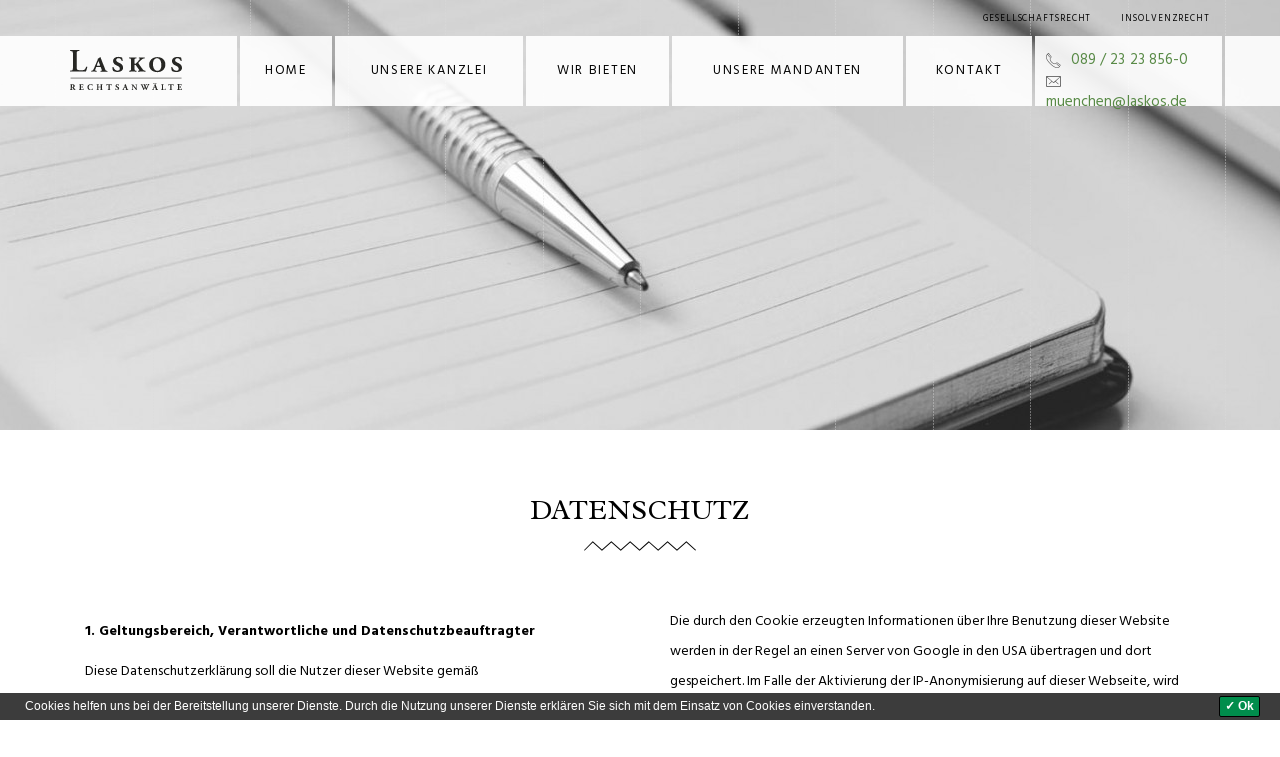

--- FILE ---
content_type: text/html; charset=UTF-8
request_url: https://www.laskos.de/de/footer-navigation/datenschutz
body_size: 10189
content:
<!doctype html>
<!--[if lt IE 7]>      <html class="no-js lt-ie9 lt-ie8 lt-ie7" lang="de"> <![endif]-->
<!--[if IE 7]>         <html class="no-js lt-ie9 lt-ie8" lang="de"> <![endif]-->
<!--[if IE 8]>         <html class="no-js lt-ie9" lang="de"> <![endif]-->
<!--[if gt IE 8]><!--> <html class="no-js" lang="de"> <!--<![endif]-->
<head>
<meta charset="utf-8">
<meta http-equiv="X-UA-Compatible" content="IE=edge,chrome=1">
<title>Datenschutz</title>
<meta content='width=device-width, initial-scale=1.0, maximum-scale=1.0, user-scalable=0' name='viewport' />
<link rel="apple-touch-icon" sizes="180x180" href="/apple-touch-icon.png">
<link rel="icon" type="image/png" href="/favicon-32x32.png" sizes="32x32">
<link rel="icon" type="image/png" href="/favicon-16x16.png" sizes="16x16">
<link rel="manifest" href="/manifest.json">
<link rel="mask-icon" href="/safari-pinned-tab.svg" color="#487b36">
<meta name="theme-color" content="#ffffff">

<link href="https://fonts.googleapis.com/css?family=Hind:300,400,500,700|Radley:400,400i" rel="stylesheet">

<link href="/website/static/vendor/icomoon/style.css?_dc=1479906319" rel="stylesheet" >
<link href="/website/static/vendor/jquery.bxslider/jquery.bxslider.css?_dc=1478263816" rel="stylesheet" >
<link href="/website/static/dist/css/main.css?_dc=1630910994" rel="stylesheet" >
<link href="/website/static/vendor/outdatedbrowser-1.1.0/outdatedbrowser.min.css?_dc=1478263816" rel="stylesheet" >
<script type="text/javascript" src="/website/static/vendor/modernizr-2.8.3/modernizr-2.8.3-respond-1.4.2.min.js?_dc=1478263816"></script>
<script type="text/javascript" src="/website/static/vendor/jquery-1.11.2/jquery-1.11.2.min.js?_dc=1478263816"></script>
<script type="text/javascript" src="/website/static/js/parallax.js?_dc=1479480344"></script>
<script type="text/javascript" src="/website/static/vendor/parallax.js-1.4.2/parallax.min.js?_dc=1478263816"></script>
<script type="text/javascript" src="/website/static/vendor/scrollability/scrollability.min.js?_dc=1480430941"></script>
<script type="text/javascript" src="/website/static/vendor/jquery.bxslider/jquery.bxslider.js?_dc=1478263816"></script>
            <script>
              (function(i,s,o,g,r,a,m){i['GoogleAnalyticsObject']=r;i[r]=i[r]||function(){
              (i[r].q=i[r].q||[]).push(arguments)},i[r].l=1*new Date();a=s.createElement(o),
              m=s.getElementsByTagName(o)[0];a.async=1;a.src=g;m.parentNode.insertBefore(a,m)
              })(window,document,'script','//www.google-analytics.com/analytics.js','ga');

              

              ga('create', 'UA-87493035-1');
              ga('set', 'anonymizeIp', true);
              
              if (typeof _gaqPageView != "undefined"){
                ga('send', 'pageview', _gaqPageView);
              } else {
                ga('send', 'pageview');
              }

              
            </script>
            <script>
                (function () {
                    var ls = window["localStorage"];
                    if(ls && !ls.getItem("pc-cookie-accepted")) {

                        var code = " <style type=\"text\/css\"> #pc-cookie-notice { background: #3c3c3c; color: #fff; position: fixed; bottom:0; left:0; width: 100%; box-sizing: border-box; padding: 5px 0 5px; font-family: 'Arial Unicode MS', Arial, Verdana, sans-serif; font-size: 12px; z-index: 10000; } #pc-cookie-notice a { color: #fff; text-decoration: underline; } #pc-cookie-notice #pc-icon { position: absolute; top: 5px; left: 5px; } #pc-cookie-notice #pc-message { width: 100%; padding: 0 55px 0 25px; } #pc-cookie-notice #pc-message span:after { content: attr(data-content); } #pc-cookie-notice #pc-message a:after { content: attr(data-content); } #pc-cookie-notice #pc-button { position: absolute; top: 3px; right: 20px; } #pc-cookie-notice #pc-button button { font-weight: bold; background: #008d4c; border-radius: 2px; border:1px solid #000; padding: 1px 5px; } #pc-cookie-notice #pc-button button:after { content: attr(data-content); } @media (max-width: 750px) { #pc-cookie-notice #pc-icon { display: none; } #pc-cookie-notice #pc-message { padding-left: 5px; } #pc-cookie-notice #pc-button { right:5px; top:5px; } #pc-cookie-notice #pc-button button { padding: 5px 3px; } } <\/style><div id=\"pc-cookie-notice\"><div id=\"pc-icon\"><\/div><div id=\"pc-message\"><span data-content=\"Cookies helfen uns bei der Bereitstellung unserer Dienste. Durch die Nutzung unserer Dienste erkl&auml;ren Sie sich mit dem Einsatz von Cookies einverstanden.\"><\/span>  <\/div><div id=\"pc-button\"><button data-content=\"&#10003; Ok\"><\/button><\/div><\/div> ";
                        var ci = window.setInterval(function () {
                            if(document.body) {
                                clearInterval(ci);
                                document.body.insertAdjacentHTML("beforeend", code);

                                document.getElementById("pc-button").onclick = function () {
                                    document.getElementById("pc-cookie-notice").style.display = "none";
                                    ls.setItem("pc-cookie-accepted", "true");
                                };
                            }
                        }, 100);
                    }
                })();
            </script>
        </head>
<body class="">
<div id="laskos-page">
    
            <div id="laskos-header">
            <header>
    <div class="top-nav hidden-xs hidden-sm">
        <div class="container">
            <div class="pull-right">
                <ul>
                                <li>
            <span class="inner menu-inner"><a id="menu-22" class=" main" href="/de/wir-bieten#anchor_gesellschaftsrecht">Gesellschaftsrecht</a>                            </span>
        </li>
                <li>
            <span class="inner menu-inner"><a id="menu-21" class=" main" href="/de/wir-bieten#anchor_insolvenzrecht">Insolvenzrecht</a>                            </span>
        </li>
                    </ul>
            </div>
        </div>
    </div>
    <div class="main-nav">
        <div class="background">
            <div class="filler filler-left"></div>
            <div class="filler filler-right"></div>
        </div>
        <div class="container">
            <div class="clearfix">
                <div class="logo-and-navigation-wrapper">
                    <div class="table-sizer">
                        <div class="logo">
                            <div class="logo-inner">
                                <a href="/"><img src="/website/static/image/logo.svg" alt="" class="img-responsive"></a>
								                            </div>
                        </div>
                        <div class="navigation-wrapper hidden-sm hidden-xs">
                            <nav class="main-navigation">
    <ul>
                                    <li>
                    <span class="inner menu-inner"><a id="menu-18" title="home" class=" main active active-trail" href="/de">home</a>                                            </span>
                </li>
                                                <li>
                    <span class="inner menu-inner"><a id="menu-12" class=" main" href="/de/unsere-kanzlei">Unsere Kanzlei</a>                                                    <ul>
                                                                                                            <li><a id="menu-30" href="/de/unsere-kanzlei#anchor_unser-credo">Unser Credo</a></li>
                                                                                                                                                <li><a id="menu-31" href="/de/unsere-kanzlei#anchor_unsere-arbeitsweise">Unsere Arbeitsweise</a></li>
                                                                                                                                                <li><a id="menu-32" href="/de/unsere-kanzlei#anchor_wir-sind">Wir sind</a></li>
                                                                                                </ul>
                                            </span>
                </li>
                                                <li>
                    <span class="inner menu-inner"><a id="menu-13" class=" main" href="/de/wir-bieten">Wir bieten</a>                                                    <ul>
                                                                                                            <li><a id="menu-47" title="Gesellschaftsrecht" href="/de/wir-bieten#anchor_gesellschaftsrecht">Gesellschaftsrecht</a></li>
                                                                                                                                                <li><a id="menu-48" title="Insolvenzrecht" href="/de/wir-bieten#anchor_insolvenzrecht">Insolvenzrecht</a></li>
                                                                                                </ul>
                                            </span>
                </li>
                                                <li>
                    <span class="inner menu-inner"><a id="menu-14" class=" main" href="/de/unsere-mandanten">Unsere Mandanten</a>                                                    <ul>
                                                                                                            <li><a id="menu-33" href="/de/unsere-mandanten#anchor_Unternehmer">Unternehmer</a></li>
                                                                                                                                                <li><a id="menu-34" href="/de/unsere-mandanten#anchor_Gesellschafter">Gesellschafter</a></li>
                                                                                                                                                <li><a id="menu-35" href="/de/unsere-mandanten#anchor_Beteiligungsunternehmen">Beteiligungsunternehmen</a></li>
                                                                                                                                                <li><a id="menu-36" href="/de/unsere-mandanten#anchor_Vertragspartner_und_Glaeubiger">Vertragspartner &amp; Gläubiger</a></li>
                                                                                                                                                <li><a id="menu-37" href="/de/unsere-mandanten#anchor_Unternehmen_in_der_Krise">Unternehmen in der Krise</a></li>
                                                                                                                                                <li><a id="menu-38" href="/de/unsere-mandanten#anchor_Unternehmer_in_der_Insolvenz">Unternehmer in der Insolvenz</a></li>
                                                                                                                                                <li><a id="menu-39" href="/de/unsere-mandanten#anchor_Fuehrungskraefte_bei_der_Insolvenz">Führungskräfte im Insolvenzfall</a></li>
                                                                                                                                                <li><a id="menu-40" href="/de/unsere-mandanten#anchor_Banken_und_Sonstige_Kreditgeber">Banken &amp; Sonstige Kreditgeber</a></li>
                                                                                                </ul>
                                            </span>
                </li>
                                                <li>
                    <span class="inner menu-inner"><a id="menu-15" class=" main" href="/de/kontakt">Kontakt</a>                                            </span>
                </li>
                                            </ul>
</nav>                        </div>
                        <div class="mobile-navigation-wrapper hidden-md hidden-lg">
                            <a class="open-nav" href="#"></a>
                           <div class="burger-menu">
                               <div class="burger-line"></div>
                               <div class="burger-line"></div>
                               <div class="burger-line"></div>
                           </div>
                        </div>
                    </div>
                </div>
                <div class="contact-wrapper hidden-sm hidden-xs pull-right">
                    <div class="phone">
                        <a class="phone-circle-link" href="tel:089 / 23 23 856-0">089 / 23 23 856-0</a><br>
                    </div>
                   <div class="mail">
                       <a class="mail-circle-link" href="mailto:muenchen@laskos.de">muenchen@laskos.de</a>
                   </div>
                </div>
            </div>
        </div>
        <div class="sub-nav hidden-md hidden-lg">
            <ul>
                            <li class="top-li">
            <a id="menu-18" title="home" class=" main active active-trail" href="/de">home</a>                    </li>
                <li class="top-li">
            <a id="menu-12" class=" main" href="/de/unsere-kanzlei">Unsere Kanzlei</a>                            <a class="open-arrow"></a>
                <ul class="sub-container">
                                                                        <li><a id="menu-30" href="/de/unsere-kanzlei#anchor_unser-credo">Unser Credo</a></li>
                                                                                                <li><a id="menu-31" href="/de/unsere-kanzlei#anchor_unsere-arbeitsweise">Unsere Arbeitsweise</a></li>
                                                                                                <li><a id="menu-32" href="/de/unsere-kanzlei#anchor_wir-sind">Wir sind</a></li>
                                                            </ul>
                    </li>
                <li class="top-li">
            <a id="menu-13" class=" main" href="/de/wir-bieten">Wir bieten</a>                            <a class="open-arrow"></a>
                <ul class="sub-container">
                                                                        <li><a id="menu-47" title="Gesellschaftsrecht" href="/de/wir-bieten#anchor_gesellschaftsrecht">Gesellschaftsrecht</a></li>
                                                                                                <li><a id="menu-48" title="Insolvenzrecht" href="/de/wir-bieten#anchor_insolvenzrecht">Insolvenzrecht</a></li>
                                                            </ul>
                    </li>
                <li class="top-li">
            <a id="menu-14" class=" main" href="/de/unsere-mandanten">Unsere Mandanten</a>                            <a class="open-arrow"></a>
                <ul class="sub-container">
                                                                        <li><a id="menu-33" href="/de/unsere-mandanten#anchor_Unternehmer">Unternehmer</a></li>
                                                                                                <li><a id="menu-34" href="/de/unsere-mandanten#anchor_Gesellschafter">Gesellschafter</a></li>
                                                                                                <li><a id="menu-35" href="/de/unsere-mandanten#anchor_Beteiligungsunternehmen">Beteiligungsunternehmen</a></li>
                                                                                                <li><a id="menu-36" href="/de/unsere-mandanten#anchor_Vertragspartner_und_Glaeubiger">Vertragspartner &amp; Gläubiger</a></li>
                                                                                                <li><a id="menu-37" href="/de/unsere-mandanten#anchor_Unternehmen_in_der_Krise">Unternehmen in der Krise</a></li>
                                                                                                <li><a id="menu-38" href="/de/unsere-mandanten#anchor_Unternehmer_in_der_Insolvenz">Unternehmer in der Insolvenz</a></li>
                                                                                                <li><a id="menu-39" href="/de/unsere-mandanten#anchor_Fuehrungskraefte_bei_der_Insolvenz">Führungskräfte im Insolvenzfall</a></li>
                                                                                                <li><a id="menu-40" href="/de/unsere-mandanten#anchor_Banken_und_Sonstige_Kreditgeber">Banken &amp; Sonstige Kreditgeber</a></li>
                                                            </ul>
                    </li>
                <li class="top-li">
            <a id="menu-15" class=" main" href="/de/kontakt">Kontakt</a>                    </li>
                                    <li>
            <span class="inner menu-inner"><a id="menu-22" class=" main" href="/de/wir-bieten#anchor_gesellschaftsrecht">Gesellschaftsrecht</a>                            </span>
        </li>
                <li>
            <span class="inner menu-inner"><a id="menu-21" class=" main" href="/de/wir-bieten#anchor_insolvenzrecht">Insolvenzrecht</a>                            </span>
        </li>
                </ul>
        </div>
    </div>
</header>        </div>
        <div id="laskos-slider">
        <div id="slider">
            <div class="headerimage"   style="background-image: url('/website/var/tmp/image-thumbnails/0/27/thumb__headerimages/las_impressum_header_1920x645.jpeg') " >
                        <div class="container line-container">
                <div class="line-wrapper container">
                    <div class="background-line hidden-xs"></div>
                    <div class="background-line col-xs-offset-1"></div>
                    <div class="background-line col-xs-offset-2"></div>
                    <div class="background-line col-xs-offset-3"></div>
                    <div class="background-line col-xs-offset-4"></div>
                    <div class="background-line col-xs-offset-5"></div>
                    <div class="background-line col-xs-offset-6"></div>
                    <div class="background-line col-xs-offset-7"></div>
                    <div class="background-line col-xs-offset-8"></div>
                    <div class="background-line col-xs-offset-9"></div>
                    <div class="background-line col-xs-offset-10"></div>
                    <div class="background-line col-xs-offset-11"></div>
                    <div class="background-line hidden-xs col-xs-offset-12"></div>
                </div>
            </div>
        </div>
    </div>
            </div>
    <div id="laskos-content">
                <div class="column-configurator brick container" style="position: relative;">
            <div class="row">
            <h2 class="center"> Datenschutz </h2>
                                            <div class="col-md-6 col-sm-6">
                    
<section class="area-wysiwyg brick container" style="">
    <p><hind class="hind-font"></hind></p>

<p><hind class="hind-font"><strong><span style="font-size:14px;">1.&nbsp;Geltungsbereich, Verantwortliche und Datenschutzbeauftragter</span></strong></hind></p>

<p><hind class="hind-font"><span style="font-size:14px;">Diese Datenschutzerklärung soll die Nutzer dieser Website gemäß Datenschutzgrundverordnung (DSGVO) und Bundesdatenschutzgesetz über die Art, den Umfang und den Zweck der Erhebung und Verwendung personenbezogener Daten durch den Websitebetreiber Laskos Rechtsanwälte, Maffeistraße 4, 80333 München (nachfolgend „Laskos“), vertreten durch den jeweiligen Partner, informieren. Wir sind unter der oben genannten Anschrift bzw. unter <a href="mailto:info@laskos.de">info@laskos.de</a> erreichbar.</span></hind></p>

<p><hind class="hind-font"><span style="font-size:14px;">Laskos nimmt den Schutz Ihrer Daten sehr ernst und behandelt Ihre personenbezogenen Daten vertraulich und entsprechend den gesetzlichen Vorschriften. Bedenken Sie, dass die Datenübertragung im Internet grundsätzlich Sicherheitslücken beinhalten kann. Ein vollumfänglicher Schutz Ihrer personenbezogenen Daten im Internet vor dem Zugriff durch Fremde ist nicht realisierbar.</span></hind></p>

<p>&nbsp;</p>

<p><hind class="hind-font"><strong><span style="font-size:14px;">2.&nbsp;Zugriffsdaten, Art und Zweck der Verwendung</span></strong></hind></p>

<p><hind class="hind-font"><span style="font-size:14px;">Laskos bzw. der Seitenprovider erhebt Daten über Zugriffe auf die Seite und speichert diese in einem sog. „Logfile" ab. Folgende Daten werden dabei protokolliert und bis zur automatischen Löschung gespeichert:</span></hind></p>

<p><hind class="hind-font"><span style="font-size:14px;">•&nbsp;&nbsp;&nbsp; Besuchte Website<br />
•&nbsp;&nbsp;&nbsp; Datum und Uhrzeit zum Zeitpunkt des Zugriffes<br />
•&nbsp;&nbsp;&nbsp; Quelle/Verweis von welchem Sie auf die Seite gelangten (Referrer-URL)<br />
•&nbsp;&nbsp;&nbsp; Verwendeter Browser<br />
•&nbsp;&nbsp;&nbsp; Verwendetes Betriebssystem<br />
•&nbsp;&nbsp;&nbsp; Verwendete IP-Adresse</span></hind></p>

<p><hind class="hind-font"><span style="font-size:14px;">Die erhobenen Daten dienen lediglich statistischen Auswertungen und zur Verbesserung des Betriebs der Website. Laskos behält sich allerdings vor, die Logfiles nachträglich zu überprüfen, sollten konkrete Anhaltspunkte auf eine rechtswidrige Nutzung hinweisen. Rechtsgrundlage für die Datenverarbeitung ist Art. 6 Abs. 1 Satz 1f) DSGVO. Das berechtigte Interesse erfolgt aus oben aufgelisteten Zwecken der Datenverarbeitung.</span></hind></p>

<p>&nbsp;</p>

<p><hind class="hind-font"></hind><hind class="hind-font"><strong><span style="font-size:14px;">3.&nbsp;Kommunikation per E-Mail</span></strong></hind></p>

<p><hind class="hind-font"><span style="font-size:14px;">Bei der Kommunikation per E-Mail bitten wir zu beachten, dass dies mit Sicherheitsrisiken verbunden ist. Der Schutz der dort übermittelten Daten kann nicht vollständig gewährleistet werden, da der Zugriff durch Dritte möglich ist.</span></hind></p>

<p><hind class="hind-font"><span style="font-size:14px;">Die an uns übermittelten Daten, inkl. der Kontaktdaten, werden wir für die weitere Korrespondenz speichern, aufbewahren und nur zweckgerecht verwendet.</span></hind></p>

<p>&nbsp;</p>

<p><hind class="hind-font"></hind><hind class="hind-font"><strong><span style="font-size:14px;">4. Cookies</span></strong></hind></p>

<p><hind class="hind-font"><span style="font-size:14px;">Diese Website verwendet Cookies. Dabei handelt es sich um kleine Textdateien, welche auf Ihrem Endgerät gespeichert werden. Ihr Browser greift auf diese Dateien zu. Durch den Einsatz von Cookies erhöht sich die Benutzerfreundlichkeit und Sicherheit dieser Website. Dies bedeutet jedoch nicht, dass wir dadurch unmittelbar Kenntnis von Ihrer Identität erhalten.</span></hind></p>

<p><hind class="hind-font"><span style="font-size:14px;">Gängige Browser bieten die Einstellungsoption, Cookies nicht zuzulassen. Die meisten Browser akzeptieren Cookies automatisch. Sie können Ihren Browser jedoch so konfigurieren, dass keine Cookies auf Ihrem Computer gespeichert werden oder stets ein Hinweis erscheint, bevor ein neuer Cookie angelegt wird.</span></hind></p>

<p><hind class="hind-font"><span style="font-size:14px;">Hinweis: Es ist nicht gewährleistet, dass Sie auf alle Funktionen dieser Website ohne Einschränkungen zugreifen können, wenn Sie entsprechende Einstellungen vornehmen.</span></hind></p>

<p>&nbsp;</p>

<p><hind class="hind-font"><strong><span style="font-size:14px;">5. Umgang mit personenbezogenen Daten und deren Weitergabe</span></strong></hind></p>

<p><hind class="hind-font"><span style="font-size:14px;">Laskos erhebt, nutzt und gibt Ihre personenbezogenen Daten nur dann weiter, wenn dies im gesetzlichen Rahmen erlaubt ist oder Sie in die Datenerhebung einwilligen. Als personenbezogene Daten gelten sämtliche Informationen, welche dazu dienen, Ihre Person zu bestimmen und welche zu Ihnen zurückverfolgt werden können – also beispielsweise Ihr Name, Ihre Adresse, Ihre E-Mail-Adresse und Telefonnummer.</span></hind></p>

<p><hind class="hind-font"><span style="font-size:14px;">Wir geben Ihre personenbezogenen Daten nur an Dritte weiter, wenn:</span></hind></p>

<p><hind class="hind-font"><span style="font-size:14px;">•&nbsp;&nbsp; &nbsp;Sie nach Art. 6 Abs. 1 Satz 1a) DSGVO ausdrücklich Ihre Einwilligung dazu erteilt haben,<br />
•&nbsp;&nbsp; &nbsp;die Weitergabe nach Art. 6 Abs. 1 Satz 1f) DSGVO zur Geltendmachung, Ausübung oder Verteidigung von Rechtsansprüchen erforderlich ist und kein Grund zur Annahme besteht, dass Sie ein überwiegendes schutzwürdiges Interesse an der Nichtweitergabe Ihrer Daten haben,<br />
•&nbsp;&nbsp; &nbsp;für die Weitergabe nach Art. 6 Abs. 1 Satz 1c) DSGVO eine gesetzliche Verpflichtung besteht sowie<br />
•&nbsp;&nbsp; &nbsp;dies gesetzlich zulässig ist und nach Art. 6 Abs. 1 Satz 1b) DSGVO für die Abwicklung von Vertragsverhältnissen mit Ihnen erforderlich ist.</span></hind></p>

<p>&nbsp;</p>

<p><hind class="hind-font"><strong><span style="font-size:14px;">6. Google Analytics</span></strong></hind></p>

<p><hind class="hind-font"></hind><hind class="hind-font"><span style="font-size:14px;">Diese Website nutzt den Dienst „Google Analytics", welcher von der Google Inc. (1600 Amphitheatre Parkway Mountain View, CA 94043, USA) angeboten wird, zur Analyse der Websitebenutzung durch Nutzer. Google Analytics verwendet sog. „Cookies“, Textdateien, die auf Ihrem Computer gespeichert werden und die eine Analyse der Benutzung der Website durch Sie ermöglichen. </span></hind></p>

<div><hind class="hind-font"><span style="font-size:14px;"> </span></hind></div>

<div>&nbsp;</div>
</section>                </div>
                                            <div class="col-md-6 col-sm-6">
                    
<section class="area-wysiwyg brick container" style="">
    <p><hind class="hind-font"><span style="font-size:14px;">Die durch den Cookie erzeugten Informationen über Ihre Benutzung dieser Website werden in der Regel an einen Server von Google in den USA übertragen und dort gespeichert. Im Falle der Aktivierung der IP-Anonymisierung auf dieser Webseite, wird Ihre IP-Adresse von Google jedoch innerhalb von Mitgliedstaaten der Europäischen Union oder in anderen Vertragsstaaten des Abkommens über den Europäischen Wirtschaftsraum zuvor gekürzt. Nur in Ausnahmefällen wird die volle IP-Adresse an einen Server von Google in den USA übertragen und dort gekürzt. Im Auftrag des Betreibers dieser Website wird Google diese Informationen benutzen, um Ihre Nutzung der Website auszuwerten, um Reports über die Websiteaktivitäten zusammenzustellen und um weitere mit der Websitenutzung und der Internetnutzung verbundene Dienstleistungen gegenüber dem Websitebetreiber zu erbringen. Die im Rahmen von Google Analytics von Ihrem Browser übermittelte IP-Adresse wird nicht mit anderen Daten von Google zusammengeführt. Sie können die Speicherung der Cookies durch eine entsprechende Einstellung Ihrer Browser-Software verhindern; wir weisen Sie jedoch darauf hin, dass Sie in diesem Fall gegebenenfalls nicht sämtliche Funktionen dieser Website vollumfänglich werden nutzen können. Sie können darüber hinaus die Erfassung der durch das Cookie erzeugten und auf Ihre Nutzung der Website bezogenen Daten (inkl. Ihrer IP-Adresse) an Google sowie die Verarbeitung dieser Daten durch Google verhindern, indem sie das unter dem folgenden Link verfügbare Browser-Plugin herunterladen und installieren.</span></hind></p>

<p><hind class="hind-font"><span style="font-size:14px;">Der aktuelle Link ist <a href="http://tools.google.com/dlpage/gaoptout?hl=de.">http://tools.google.com/dlpage/gaoptout?hl=de.</a></span></hind></p>

<p>&nbsp;</p>

<p><hind class="hind-font"><strong><span style="font-size:14px;">7.&nbsp;Betroffenenrechte</span></strong></hind></p>

<p><hind class="hind-font"><span style="font-size:14px;">Sie haben das Recht:</span></hind></p>

<p><hind class="hind-font"><span style="font-size:14px;">•&nbsp;&nbsp; &nbsp;gemäß Art. 15 DSGVO Auskunft über Ihre von uns verarbeiteten personenbezogenen Daten zu verlangen. Insbesondere können Sie Auskunft über die Verarbeitungszwecke, die Kategorie der personenbezogenen Daten, die Kategorien von Empfängern, gegenüber denen Ihre Daten offengelegt wurden oder werden, die geplante Speicherdauer, das Bestehen eines Rechts auf Berichtigung, Löschung, Einschränkung der Verarbeitung oder Widerspruch, das Bestehen eines Beschwerderechts, die Herkunft ihrer Daten, sofern diese nicht bei uns erhoben wurden, sowie über das Bestehen einer automatisierten Entscheidungsfindung einschließlich Profiling und ggf. aussagekräftigen Informationen zu deren Einzelheiten verlangen;<br />
•&nbsp;&nbsp; &nbsp;gemäß Art. 16 DSGVO unverzüglich die Berichtigung unrichtiger oder Vervollständigung Ihrer bei uns gespeicherten personenbezogenen Daten zu verlangen;<br />
•&nbsp;&nbsp; &nbsp;gemäß Art. 17 DSGVO die Löschung Ihrer bei uns gespeicherten personenbezogenen Daten zu verlangen, soweit nicht die Verarbeitung zur Ausübung des Rechts auf freie Meinungsäußerung und Information, zur Erfüllung einer rechtlichen Verpflichtung, aus Gründen des öffentlichen Interesses oder zur Geltendmachung, Ausübung oder Verteidigung von Rechtsansprüchen erforderlich ist;<br />
•&nbsp;&nbsp; &nbsp;gemäß Art. 18 DSGVO die Einschränkung der Verarbeitung Ihrer personenbezogenen Daten zu verlangen, soweit die Richtigkeit der Daten von Ihnen bestritten wird, die Verarbeitung unrechtmäßig ist, Sie aber deren Löschung ablehnen und wir die Daten nicht mehr benötigen, Sie jedoch diese zur Geltendmachung, Ausübung oder Verteidigung von Rechtsansprüchen benötigen oder Sie gemäß Art. 21 DSGVO Widerspruch gegen die Verarbeitung eingelegt haben;<br />
•&nbsp;&nbsp; &nbsp;gemäß Art. 20 DSGVO Ihre personenbezogenen Daten, die Sie uns bereitgestellt haben, in einem strukturierten, gängigen und maschinenlesebaren Format zu erhalten oder die Übermittlung an einen anderen Verantwortlichen zu verlangen;<br />
•&nbsp;&nbsp; &nbsp;gemäß Art. 7 Abs. 3 DSGVO Ihre einmal erteilte Einwilligung jederzeit uns gegenüber zu widerrufen. Dies hat zur Folge, dass wir die Datenverarbeitung, die auf dieser Einwilligung beruhte, für die Zukunft nicht mehr fortführen dürfen und<br />
•&nbsp;&nbsp; &nbsp;gemäß Art. 77 DSGVO sich bei einer Aufsichtsbehörde zu beschweren. In der Regel können Sie sich hierfür an die Aufsichtsbehörde Ihres üblichen Aufenthaltsortes oder Arbeitsplatzes oder unseres Kanzleisitzes wenden.</span></hind></p>

<p>&nbsp;</p>

<p><hind class="hind-font"><strong><span style="font-size:14px;">8.&nbsp;Widerspruchsrecht</span></strong></hind></p>

<p><hind class="hind-font"><span style="font-size:14px;">Sofern Ihre personenbezogenen Daten auf Grundlage von berechtigten Interessen gemäß Art. 6 Abs. 1 Satz 1f) DSGVO verarbeitet werden, haben Sie das Recht, gemäß Art. 21 DSGVO Widerspruch gegen die Verarbeitung Ihrer personenbezogenen Daten einzulegen, soweit dafür Gründe vorliegen, die sich aus Ihrer besonderen Situation ergeben oder sich der Widerspruch gegen Direktwerbung richtet. Im letzteren Fall haben Sie ein generelles Widerspruchsrecht, das ohne Angabe einer besonderen Situation von uns umgesetzt wird. Möchten Sie von Ihrem Widerrufs- oder Widerspruchsrecht Gebrauch machen, genügt eine E-Mail an <a href="mailto:info@laskos.de">info@laskos.de</a>.</span></hind></p>

<p>&nbsp;</p>

<p><hind class="hind-font"><strong><span style="font-size:14px;">9.&nbsp;Aktualität und Änderung dieser Datenschutzerklärung</span></strong></hind></p>

<p><hind class="hind-font"><span style="font-size:14px;">Diese Datenschutzerklärung ist aktuell gültig und hat den Stand Mai 2018.</span></hind></p>
</section>                </div>
                    </div>
    </div>    </div>
    <div id="laskos-footer">
                    <div class="contact-footer">
    <div class="container">
        <div class="row">
            <div class="col-md-offset-3 col-md-6 content">
                <h2 class="center">Kontakt</h2>
                <div class="contact-content center">
                    In unseren Kanzleiräumen im Zentrum von München begrüßen wir Sie gerne zu einem Beratungsgespräch.
                    Lassen Sie uns gemeinsam den Weg zu Ihren Zielen beschreiten! Schicken Sie uns Ihre Anfrage.
                    Wir melden uns umgehend bei Ihnen zur Terminabsprache.
                </div>
                <div class="row contact-data">
                    <div class="col-sm-6 left-box">
                        <div class="phone-circle">
                            <a class="phone-circle-link" href="tel:089 / 23 23 856-0">089 / 23 23 856-0</a>
                        </div>
                        <div class="mail-circle">
                            <a class="mail-circle-link" href="mailto:muenchen@laskos.de">muenchen@laskos.de</a>
                        </div>
                    </div>
                    <div class="col-sm-6 right-box">
                        <p class="bold">Laskos Rechtsanwälte</p>
                        <p>Maffeistraße 4</p>
                        <p></p>
                        <p>Fax <a class="fax-circle-link" href="fax:089 / 23 23 856-10">089 / 23 23 856-10</a></p>
                    </div>
                </div>
            </div>
        </div>
    </div>
</div>                
<footer class="">
    <div class="container">
        <div class="row">
            <div class="col-sm-3 footer-nav">
                <nav class="footer-navigation">
    <ul>
    <li>
        <a id="menu-24" class=" main" href="/de/footer-navigation/impressum">Impressum</a>
    </li>
    <li class="active">
        <a id="menu-26" class=" main active mainactive" href="/de/footer-navigation/datenschutz">Datenschutz</a>
    </li>
</ul></nav>



            </div>
            <div class="col-sm-2">
                <span class="light-green sitemap-point">SITE-MAP</span>
                <nav class="sitemap">
    <ul>
    <li class="active">
        <a id="menu-42" class=" main active active-trail" href="/de">Home</a>
    </li>
    <li>
        <a id="menu-43" class=" main" href="/de/unsere-kanzlei">Unsere Kanzlei</a>
    </li>
    <li>
        <a id="menu-44" class=" main" href="/de/wir-bieten">Wir bieten</a>
    </li>
    <li>
        <a id="menu-45" class=" main" href="/de/unsere-mandanten">Unsere Mandanten</a>
    </li>
    <li>
        <a id="menu-46" class=" main" href="/de/kontakt">Kontakt</a>
    </li>
</ul></nav>            </div>
            <div class="col-sm-7 col-lg-6 google-maps">
                <div class="row pull-right">
                    <div class="col-sm-3">
                        <img class="certificate" src="/fcs_siegel_top_rechtsanwalt_2021_mit_quelle_insolvenz.png">
                    </div>
                    <div class="col-sm-4">
                        <div class="map-overlay" onClick="style.pointerEvents='none'"></div>
                        <a class="google-link" title="show.big.map" href="https://goo.gl/maps/cz9jDdBque52" target="_blank"></a>
                        <div id="map"></div>
                    </div>
                </div>
            </div>
        </div>
    </div>
</footer>    </div>
    <div id="scrollToTop"></div>
</div>
<div id="outdated"></div>

<script type="text/javascript" src="/website/static/vendor/bootstrap-3.3.4/dist/js/bootstrap.min.js"></script>
<script type="text/javascript" src="/website/static/vendor/outdatedbrowser-1.1.0/outdatedbrowser.min.js"></script>
<script type="text/javascript" src="/website/static/dist/js/main.js"></script>
<script>
    jQuery(document).ready(function () {
        outdatedBrowser({
            bgColor: '#f25648',
            color: '#ffffff',
            lowerThan: 'transform',
            languagePath: '/website/vendor/outdatedbrowser-1.1.0/lang/de.html'
        });
//        var documentHeight = $(document).height();
//        $(".line-wrapper").css('height', documentHeight);

        var windowWidth = $(window).width();
        $(".slope").css({width: windowWidth});
        $('.slope').append('<div class="slopeIt"></div>');

        $('.slope').each(function(k, v){
            var $parallaxWindow = $(v);
            var borderColor = $parallaxWindow.children(".my-parallax").data('color');
            $('.slopeIt', $parallaxWindow).css('border-bottom-color', borderColor);
            $('.slopeIt', $parallaxWindow).css('border-top-color', borderColor);
            $('.slopeIt .left', $parallaxWindow).css('border-left', windowWidth + 'solid transparent');
            $('.slopeIt .right', $parallaxWindow).css('border-right', windowWidth + 'solid transparent');
        });
    });
    jQuery(window).resize( function () {
        var windowWidth = $(window).width();
        $(".slope").css({width: windowWidth});
    });

    function initMap() {

        var myLatLng = {lat: 48.139614, lng: 11.575267};
        var customMapType = [{"featureType":"water","elementType":"geometry","stylers":[{"color":"#e9e9e9"},{"lightness":17}]},{"featureType":"landscape","elementType":"geometry","stylers":[{"color":"#f5f5f5"},{"lightness":20}]},{"featureType":"road.highway","elementType":"geometry.fill","stylers":[{"color":"#ffffff"},{"lightness":17}]},{"featureType":"road.highway","elementType":"geometry.stroke","stylers":[{"color":"#ffffff"},{"lightness":29},{"weight":0.2}]},{"featureType":"road.arterial","elementType":"geometry","stylers":[{"color":"#ffffff"},{"lightness":18}]},{"featureType":"road.local","elementType":"geometry","stylers":[{"color":"#ffffff"},{"lightness":16}]},{"featureType":"poi","elementType":"geometry","stylers":[{"color":"#f5f5f5"},{"lightness":21}]},{"featureType":"poi.park","elementType":"geometry","stylers":[{"color":"#dedede"},{"lightness":21}]},{"elementType":"labels.text.stroke","stylers":[{"visibility":"on"},{"color":"#ffffff"},{"lightness":16}]},{"elementType":"labels.text.fill","stylers":[{"saturation":36},{"color":"#333333"},{"lightness":40}]},{"elementType":"labels.icon","stylers":[{"visibility":"off"}]},{"featureType":"transit","elementType":"geometry","stylers":[{"color":"#f2f2f2"},{"lightness":19}]},{"featureType":"administrative","elementType":"geometry.fill","stylers":[{"color":"#fefefe"},{"lightness":20}]},{"featureType":"administrative","elementType":"geometry.stroke","stylers":[{"color":"#fefefe"},{"lightness":17},{"weight":1.2}]}];

        var map = new google.maps.Map(document.getElementById('map'), {
            zoom: 18,
            center: myLatLng,
            styles: customMapType,
            disableDefaultUI: true,
        });

        var marker = new google.maps.Marker({
            position: myLatLng,
            map: map,
            title: 'Laskos Rechtsanwälte'
        });
    }
</script>

<script src="https://maps.googleapis.com/maps/api/js?key=AIzaSyBQZG-Rfrz2YLThdDbcAkhjb5_-l6qgzjA&callback=initMap"
        async defer>

</script>

</body>
</html>


--- FILE ---
content_type: text/css
request_url: https://www.laskos.de/website/static/vendor/icomoon/style.css?_dc=1479906319
body_size: 479
content:
@font-face {
  font-family: 'icomoon';
  src:  url('fonts/icomoon.eot?dq0cir');
  src:  url('fonts/icomoon.eot?dq0cir#iefix') format('embedded-opentype'),
    url('fonts/icomoon.ttf?dq0cir') format('truetype'),
    url('fonts/icomoon.woff?dq0cir') format('woff'),
    url('fonts/icomoon.svg?dq0cir#icomoon') format('svg');
  font-weight: normal;
  font-style: normal;
}

[class^="icon-"], [class*=" icon-"] {
  /* use !important to prevent issues with browser extensions that change fonts */
  font-family: 'icomoon' !important;
  speak: none;
  font-style: normal;
  font-weight: normal;
  font-variant: normal;
  text-transform: none;
  line-height: 1;

  /* Better Font Rendering =========== */
  -webkit-font-smoothing: antialiased;
  -moz-osx-font-smoothing: grayscale;
}

.icon-arrow-left:before {
  content: "\e900";
}
.icon-arrow-right:before {
  content: "\e901";
}
.icon-minus:before {
  content: "\e909";
}
.icon-plus:before {
  content: "\e90a";
}
.icon-arrow-up:before {
  content: "\e902";
}
.icon-mail-circle:before {
  content: "\e903";
}
.icon-mail:before {
  content: "\e904";
}
.icon-phone-circle:before {
  content: "\e905";
}
.icon-phone:before {
  content: "\e906";
}
.icon-scroll:before {
  content: "\e907";
}
.icon-seperate-line:before {
  content: "\e908";
}



--- FILE ---
content_type: text/css
request_url: https://www.laskos.de/website/static/dist/css/main.css?_dc=1630910994
body_size: 21209
content:
/*
  Import standard bootstrap components
*/
/*
  Do not change variable values in bootstrap's variables.less, overwrite them here
*/
/*
  Put your custom mixins or bootstrap mixin overwrites here
*/
/*! normalize.css v3.0.2 | MIT License | git.io/normalize */
html {
  font-family: sans-serif;
  -ms-text-size-adjust: 100%;
  -webkit-text-size-adjust: 100%;
}
body {
  margin: 0;
}
article,
aside,
details,
figcaption,
figure,
footer,
header,
hgroup,
main,
menu,
nav,
section,
summary {
  display: block;
}
audio,
canvas,
progress,
video {
  display: inline-block;
  vertical-align: baseline;
}
audio:not([controls]) {
  display: none;
  height: 0;
}
[hidden],
template {
  display: none;
}
a {
  background-color: transparent;
}
a:active,
a:hover {
  outline: 0;
}
abbr[title] {
  border-bottom: 1px dotted;
}
b,
strong {
  font-weight: bold;
}
dfn {
  font-style: italic;
}
h1 {
  font-size: 2em;
  margin: 0.67em 0;
}
mark {
  background: #ff0;
  color: #000;
}
small {
  font-size: 80%;
}
sub,
sup {
  font-size: 75%;
  line-height: 0;
  position: relative;
  vertical-align: baseline;
}
sup {
  top: -0.5em;
}
sub {
  bottom: -0.25em;
}
img {
  border: 0;
}
svg:not(:root) {
  overflow: hidden;
}
figure {
  margin: 1em 40px;
}
hr {
  -moz-box-sizing: content-box;
  box-sizing: content-box;
  height: 0;
}
pre {
  overflow: auto;
}
code,
kbd,
pre,
samp {
  font-family: monospace, monospace;
  font-size: 1em;
}
button,
input,
optgroup,
select,
textarea {
  color: inherit;
  font: inherit;
  margin: 0;
}
button {
  overflow: visible;
}
button,
select {
  text-transform: none;
}
button,
html input[type="button"],
input[type="reset"],
input[type="submit"] {
  -webkit-appearance: button;
  cursor: pointer;
}
button[disabled],
html input[disabled] {
  cursor: default;
}
button::-moz-focus-inner,
input::-moz-focus-inner {
  border: 0;
  padding: 0;
}
input {
  line-height: normal;
}
input[type="checkbox"],
input[type="radio"] {
  box-sizing: border-box;
  padding: 0;
}
input[type="number"]::-webkit-inner-spin-button,
input[type="number"]::-webkit-outer-spin-button {
  height: auto;
}
input[type="search"] {
  -webkit-appearance: textfield;
  -moz-box-sizing: content-box;
  -webkit-box-sizing: content-box;
  box-sizing: content-box;
}
input[type="search"]::-webkit-search-cancel-button,
input[type="search"]::-webkit-search-decoration {
  -webkit-appearance: none;
}
fieldset {
  border: 1px solid #c0c0c0;
  margin: 0 2px;
  padding: 0.35em 0.625em 0.75em;
}
legend {
  border: 0;
  padding: 0;
}
textarea {
  overflow: auto;
}
optgroup {
  font-weight: bold;
}
table {
  border-collapse: collapse;
  border-spacing: 0;
}
td,
th {
  padding: 0;
}
/*! Source: https://github.com/h5bp/html5-boilerplate/blob/master/src/css/main.css */
@media print {
  *,
  *:before,
  *:after {
    background: transparent !important;
    color: #000 !important;
    box-shadow: none !important;
    text-shadow: none !important;
  }
  a,
  a:visited {
    text-decoration: underline;
  }
  a[href]:after {
    content: " (" attr(href) ")";
  }
  abbr[title]:after {
    content: " (" attr(title) ")";
  }
  a[href^="#"]:after,
  a[href^="javascript:"]:after {
    content: "";
  }
  pre,
  blockquote {
    border: 1px solid #999;
    page-break-inside: avoid;
  }
  thead {
    display: table-header-group;
  }
  tr,
  img {
    page-break-inside: avoid;
  }
  img {
    max-width: 100% !important;
  }
  p,
  h2,
  h3 {
    orphans: 3;
    widows: 3;
  }
  h2,
  h3 {
    page-break-after: avoid;
  }
  select {
    background: #fff !important;
  }
  .navbar {
    display: none;
  }
  .btn > .caret,
  .dropup > .btn > .caret {
    border-top-color: #000 !important;
  }
  .label {
    border: 1px solid #000;
  }
  .table {
    border-collapse: collapse !important;
  }
  .table td,
  .table th {
    background-color: #fff !important;
  }
  .table-bordered th,
  .table-bordered td {
    border: 1px solid #ddd !important;
  }
}
* {
  -webkit-box-sizing: border-box;
  -moz-box-sizing: border-box;
  box-sizing: border-box;
}
*:before,
*:after {
  -webkit-box-sizing: border-box;
  -moz-box-sizing: border-box;
  box-sizing: border-box;
}
html {
  font-size: 10px;
  -webkit-tap-highlight-color: rgba(0, 0, 0, 0);
}
body {
  font-family: "Helvetica Neue", Helvetica, Arial, sans-serif;
  font-size: 14px;
  line-height: 1.42857143;
  color: #333333;
  background-color: #ffffff;
}
input,
button,
select,
textarea {
  font-family: inherit;
  font-size: inherit;
  line-height: inherit;
}
a {
  color: #337ab7;
  text-decoration: none;
}
a:hover,
a:focus {
  color: #23527c;
  text-decoration: underline;
}
a:focus {
  outline: thin dotted;
  outline: 5px auto -webkit-focus-ring-color;
  outline-offset: -2px;
}
figure {
  margin: 0;
}
img {
  vertical-align: middle;
}
.img-responsive {
  display: block;
  max-width: 100%;
  height: auto;
}
.img-rounded {
  border-radius: 6px;
}
.img-thumbnail {
  padding: 4px;
  line-height: 1.42857143;
  background-color: #ffffff;
  border: 1px solid #dddddd;
  border-radius: 4px;
  -webkit-transition: all 0.2s ease-in-out;
  -o-transition: all 0.2s ease-in-out;
  transition: all 0.2s ease-in-out;
  display: inline-block;
  max-width: 100%;
  height: auto;
}
.img-circle {
  border-radius: 50%;
}
hr {
  margin-top: 20px;
  margin-bottom: 20px;
  border: 0;
  border-top: 1px solid #eeeeee;
}
.sr-only {
  position: absolute;
  width: 1px;
  height: 1px;
  margin: -1px;
  padding: 0;
  overflow: hidden;
  clip: rect(0, 0, 0, 0);
  border: 0;
}
.sr-only-focusable:active,
.sr-only-focusable:focus {
  position: static;
  width: auto;
  height: auto;
  margin: 0;
  overflow: visible;
  clip: auto;
}
[role="button"] {
  cursor: pointer;
}
h1,
h2,
h3,
h4,
h5,
h6,
.h1,
.h2,
.h3,
.h4,
.h5,
.h6 {
  font-family: inherit;
  font-weight: 500;
  line-height: 1.1;
  color: inherit;
}
h1 small,
h2 small,
h3 small,
h4 small,
h5 small,
h6 small,
.h1 small,
.h2 small,
.h3 small,
.h4 small,
.h5 small,
.h6 small,
h1 .small,
h2 .small,
h3 .small,
h4 .small,
h5 .small,
h6 .small,
.h1 .small,
.h2 .small,
.h3 .small,
.h4 .small,
.h5 .small,
.h6 .small {
  font-weight: normal;
  line-height: 1;
  color: #777777;
}
h1,
.h1,
h2,
.h2,
h3,
.h3 {
  margin-top: 20px;
  margin-bottom: 10px;
}
h1 small,
.h1 small,
h2 small,
.h2 small,
h3 small,
.h3 small,
h1 .small,
.h1 .small,
h2 .small,
.h2 .small,
h3 .small,
.h3 .small {
  font-size: 65%;
}
h4,
.h4,
h5,
.h5,
h6,
.h6 {
  margin-top: 10px;
  margin-bottom: 10px;
}
h4 small,
.h4 small,
h5 small,
.h5 small,
h6 small,
.h6 small,
h4 .small,
.h4 .small,
h5 .small,
.h5 .small,
h6 .small,
.h6 .small {
  font-size: 75%;
}
h1,
.h1 {
  font-size: 36px;
}
h2,
.h2 {
  font-size: 30px;
}
h3,
.h3 {
  font-size: 24px;
}
h4,
.h4 {
  font-size: 18px;
}
h5,
.h5 {
  font-size: 14px;
}
h6,
.h6 {
  font-size: 12px;
}
p {
  margin: 0 0 10px;
}
.lead {
  margin-bottom: 20px;
  font-size: 16px;
  font-weight: 300;
  line-height: 1.4;
}
@media (min-width: 768px) {
  .lead {
    font-size: 21px;
  }
}
small,
.small {
  font-size: 85%;
}
mark,
.mark {
  background-color: #fcf8e3;
  padding: .2em;
}
.text-left {
  text-align: left;
}
.text-right {
  text-align: right;
}
.text-center {
  text-align: center;
}
.text-justify {
  text-align: justify;
}
.text-nowrap {
  white-space: nowrap;
}
.text-lowercase {
  text-transform: lowercase;
}
.text-uppercase {
  text-transform: uppercase;
}
.text-capitalize {
  text-transform: capitalize;
}
.text-muted {
  color: #777777;
}
.text-primary {
  color: #337ab7;
}
a.text-primary:hover {
  color: #286090;
}
.text-success {
  color: #3c763d;
}
a.text-success:hover {
  color: #2b542c;
}
.text-info {
  color: #31708f;
}
a.text-info:hover {
  color: #245269;
}
.text-warning {
  color: #8a6d3b;
}
a.text-warning:hover {
  color: #66512c;
}
.text-danger {
  color: #a94442;
}
a.text-danger:hover {
  color: #843534;
}
.bg-primary {
  color: #fff;
  background-color: #337ab7;
}
a.bg-primary:hover {
  background-color: #286090;
}
.bg-success {
  background-color: #dff0d8;
}
a.bg-success:hover {
  background-color: #c1e2b3;
}
.bg-info {
  background-color: #d9edf7;
}
a.bg-info:hover {
  background-color: #afd9ee;
}
.bg-warning {
  background-color: #fcf8e3;
}
a.bg-warning:hover {
  background-color: #f7ecb5;
}
.bg-danger {
  background-color: #f2dede;
}
a.bg-danger:hover {
  background-color: #e4b9b9;
}
.page-header {
  padding-bottom: 9px;
  margin: 40px 0 20px;
  border-bottom: 1px solid #eeeeee;
}
ul,
ol {
  margin-top: 0;
  margin-bottom: 10px;
}
ul ul,
ol ul,
ul ol,
ol ol {
  margin-bottom: 0;
}
.list-unstyled {
  padding-left: 0;
  list-style: none;
}
.list-inline {
  padding-left: 0;
  list-style: none;
  margin-left: -5px;
}
.list-inline > li {
  display: inline-block;
  padding-left: 5px;
  padding-right: 5px;
}
dl {
  margin-top: 0;
  margin-bottom: 20px;
}
dt,
dd {
  line-height: 1.42857143;
}
dt {
  font-weight: bold;
}
dd {
  margin-left: 0;
}
@media (min-width: 768px) {
  .dl-horizontal dt {
    float: left;
    width: 160px;
    clear: left;
    text-align: right;
    overflow: hidden;
    text-overflow: ellipsis;
    white-space: nowrap;
  }
  .dl-horizontal dd {
    margin-left: 180px;
  }
}
abbr[title],
abbr[data-original-title] {
  cursor: help;
  border-bottom: 1px dotted #777777;
}
.initialism {
  font-size: 90%;
  text-transform: uppercase;
}
blockquote {
  padding: 10px 20px;
  margin: 0 0 20px;
  font-size: 17.5px;
  border-left: 5px solid #eeeeee;
}
blockquote p:last-child,
blockquote ul:last-child,
blockquote ol:last-child {
  margin-bottom: 0;
}
blockquote footer,
blockquote small,
blockquote .small {
  display: block;
  font-size: 80%;
  line-height: 1.42857143;
  color: #777777;
}
blockquote footer:before,
blockquote small:before,
blockquote .small:before {
  content: '\2014 \00A0';
}
.blockquote-reverse,
blockquote.pull-right {
  padding-right: 15px;
  padding-left: 0;
  border-right: 5px solid #eeeeee;
  border-left: 0;
  text-align: right;
}
.blockquote-reverse footer:before,
blockquote.pull-right footer:before,
.blockquote-reverse small:before,
blockquote.pull-right small:before,
.blockquote-reverse .small:before,
blockquote.pull-right .small:before {
  content: '';
}
.blockquote-reverse footer:after,
blockquote.pull-right footer:after,
.blockquote-reverse small:after,
blockquote.pull-right small:after,
.blockquote-reverse .small:after,
blockquote.pull-right .small:after {
  content: '\00A0 \2014';
}
address {
  margin-bottom: 20px;
  font-style: normal;
  line-height: 1.42857143;
}
code,
kbd,
pre,
samp {
  font-family: Menlo, Monaco, Consolas, "Courier New", monospace;
}
code {
  padding: 2px 4px;
  font-size: 90%;
  color: #c7254e;
  background-color: #f9f2f4;
  border-radius: 4px;
}
kbd {
  padding: 2px 4px;
  font-size: 90%;
  color: #ffffff;
  background-color: #333333;
  border-radius: 3px;
  box-shadow: inset 0 -1px 0 rgba(0, 0, 0, 0.25);
}
kbd kbd {
  padding: 0;
  font-size: 100%;
  font-weight: bold;
  box-shadow: none;
}
pre {
  display: block;
  padding: 9.5px;
  margin: 0 0 10px;
  font-size: 13px;
  line-height: 1.42857143;
  word-break: break-all;
  word-wrap: break-word;
  color: #333333;
  background-color: #f5f5f5;
  border: 1px solid #cccccc;
  border-radius: 4px;
}
pre code {
  padding: 0;
  font-size: inherit;
  color: inherit;
  white-space: pre-wrap;
  background-color: transparent;
  border-radius: 0;
}
.pre-scrollable {
  max-height: 340px;
  overflow-y: scroll;
}
.container {
  margin-right: auto;
  margin-left: auto;
  padding-left: 15px;
  padding-right: 15px;
}
@media (min-width: 768px) {
  .container {
    width: 750px;
  }
}
@media (min-width: 992px) {
  .container {
    width: 970px;
  }
}
@media (min-width: 1200px) {
  .container {
    width: 1170px;
  }
}
.container-fluid {
  margin-right: auto;
  margin-left: auto;
  padding-left: 15px;
  padding-right: 15px;
}
.row {
  margin-left: -15px;
  margin-right: -15px;
}
.col-xs-1, .col-sm-1, .col-md-1, .col-lg-1, .col-xs-2, .col-sm-2, .col-md-2, .col-lg-2, .col-xs-3, .col-sm-3, .col-md-3, .col-lg-3, .col-xs-4, .col-sm-4, .col-md-4, .col-lg-4, .col-xs-5, .col-sm-5, .col-md-5, .col-lg-5, .col-xs-6, .col-sm-6, .col-md-6, .col-lg-6, .col-xs-7, .col-sm-7, .col-md-7, .col-lg-7, .col-xs-8, .col-sm-8, .col-md-8, .col-lg-8, .col-xs-9, .col-sm-9, .col-md-9, .col-lg-9, .col-xs-10, .col-sm-10, .col-md-10, .col-lg-10, .col-xs-11, .col-sm-11, .col-md-11, .col-lg-11, .col-xs-12, .col-sm-12, .col-md-12, .col-lg-12 {
  position: relative;
  min-height: 1px;
  padding-left: 15px;
  padding-right: 15px;
}
.col-xs-1, .col-xs-2, .col-xs-3, .col-xs-4, .col-xs-5, .col-xs-6, .col-xs-7, .col-xs-8, .col-xs-9, .col-xs-10, .col-xs-11, .col-xs-12 {
  float: left;
}
.col-xs-12 {
  width: 100%;
}
.col-xs-11 {
  width: 91.66666667%;
}
.col-xs-10 {
  width: 83.33333333%;
}
.col-xs-9 {
  width: 75%;
}
.col-xs-8 {
  width: 66.66666667%;
}
.col-xs-7 {
  width: 58.33333333%;
}
.col-xs-6 {
  width: 50%;
}
.col-xs-5 {
  width: 41.66666667%;
}
.col-xs-4 {
  width: 33.33333333%;
}
.col-xs-3 {
  width: 25%;
}
.col-xs-2 {
  width: 16.66666667%;
}
.col-xs-1 {
  width: 8.33333333%;
}
.col-xs-pull-12 {
  right: 100%;
}
.col-xs-pull-11 {
  right: 91.66666667%;
}
.col-xs-pull-10 {
  right: 83.33333333%;
}
.col-xs-pull-9 {
  right: 75%;
}
.col-xs-pull-8 {
  right: 66.66666667%;
}
.col-xs-pull-7 {
  right: 58.33333333%;
}
.col-xs-pull-6 {
  right: 50%;
}
.col-xs-pull-5 {
  right: 41.66666667%;
}
.col-xs-pull-4 {
  right: 33.33333333%;
}
.col-xs-pull-3 {
  right: 25%;
}
.col-xs-pull-2 {
  right: 16.66666667%;
}
.col-xs-pull-1 {
  right: 8.33333333%;
}
.col-xs-pull-0 {
  right: auto;
}
.col-xs-push-12 {
  left: 100%;
}
.col-xs-push-11 {
  left: 91.66666667%;
}
.col-xs-push-10 {
  left: 83.33333333%;
}
.col-xs-push-9 {
  left: 75%;
}
.col-xs-push-8 {
  left: 66.66666667%;
}
.col-xs-push-7 {
  left: 58.33333333%;
}
.col-xs-push-6 {
  left: 50%;
}
.col-xs-push-5 {
  left: 41.66666667%;
}
.col-xs-push-4 {
  left: 33.33333333%;
}
.col-xs-push-3 {
  left: 25%;
}
.col-xs-push-2 {
  left: 16.66666667%;
}
.col-xs-push-1 {
  left: 8.33333333%;
}
.col-xs-push-0 {
  left: auto;
}
.col-xs-offset-12 {
  margin-left: 100%;
}
.col-xs-offset-11 {
  margin-left: 91.66666667%;
}
.col-xs-offset-10 {
  margin-left: 83.33333333%;
}
.col-xs-offset-9 {
  margin-left: 75%;
}
.col-xs-offset-8 {
  margin-left: 66.66666667%;
}
.col-xs-offset-7 {
  margin-left: 58.33333333%;
}
.col-xs-offset-6 {
  margin-left: 50%;
}
.col-xs-offset-5 {
  margin-left: 41.66666667%;
}
.col-xs-offset-4 {
  margin-left: 33.33333333%;
}
.col-xs-offset-3 {
  margin-left: 25%;
}
.col-xs-offset-2 {
  margin-left: 16.66666667%;
}
.col-xs-offset-1 {
  margin-left: 8.33333333%;
}
.col-xs-offset-0 {
  margin-left: 0%;
}
@media (min-width: 768px) {
  .col-sm-1, .col-sm-2, .col-sm-3, .col-sm-4, .col-sm-5, .col-sm-6, .col-sm-7, .col-sm-8, .col-sm-9, .col-sm-10, .col-sm-11, .col-sm-12 {
    float: left;
  }
  .col-sm-12 {
    width: 100%;
  }
  .col-sm-11 {
    width: 91.66666667%;
  }
  .col-sm-10 {
    width: 83.33333333%;
  }
  .col-sm-9 {
    width: 75%;
  }
  .col-sm-8 {
    width: 66.66666667%;
  }
  .col-sm-7 {
    width: 58.33333333%;
  }
  .col-sm-6 {
    width: 50%;
  }
  .col-sm-5 {
    width: 41.66666667%;
  }
  .col-sm-4 {
    width: 33.33333333%;
  }
  .col-sm-3 {
    width: 25%;
  }
  .col-sm-2 {
    width: 16.66666667%;
  }
  .col-sm-1 {
    width: 8.33333333%;
  }
  .col-sm-pull-12 {
    right: 100%;
  }
  .col-sm-pull-11 {
    right: 91.66666667%;
  }
  .col-sm-pull-10 {
    right: 83.33333333%;
  }
  .col-sm-pull-9 {
    right: 75%;
  }
  .col-sm-pull-8 {
    right: 66.66666667%;
  }
  .col-sm-pull-7 {
    right: 58.33333333%;
  }
  .col-sm-pull-6 {
    right: 50%;
  }
  .col-sm-pull-5 {
    right: 41.66666667%;
  }
  .col-sm-pull-4 {
    right: 33.33333333%;
  }
  .col-sm-pull-3 {
    right: 25%;
  }
  .col-sm-pull-2 {
    right: 16.66666667%;
  }
  .col-sm-pull-1 {
    right: 8.33333333%;
  }
  .col-sm-pull-0 {
    right: auto;
  }
  .col-sm-push-12 {
    left: 100%;
  }
  .col-sm-push-11 {
    left: 91.66666667%;
  }
  .col-sm-push-10 {
    left: 83.33333333%;
  }
  .col-sm-push-9 {
    left: 75%;
  }
  .col-sm-push-8 {
    left: 66.66666667%;
  }
  .col-sm-push-7 {
    left: 58.33333333%;
  }
  .col-sm-push-6 {
    left: 50%;
  }
  .col-sm-push-5 {
    left: 41.66666667%;
  }
  .col-sm-push-4 {
    left: 33.33333333%;
  }
  .col-sm-push-3 {
    left: 25%;
  }
  .col-sm-push-2 {
    left: 16.66666667%;
  }
  .col-sm-push-1 {
    left: 8.33333333%;
  }
  .col-sm-push-0 {
    left: auto;
  }
  .col-sm-offset-12 {
    margin-left: 100%;
  }
  .col-sm-offset-11 {
    margin-left: 91.66666667%;
  }
  .col-sm-offset-10 {
    margin-left: 83.33333333%;
  }
  .col-sm-offset-9 {
    margin-left: 75%;
  }
  .col-sm-offset-8 {
    margin-left: 66.66666667%;
  }
  .col-sm-offset-7 {
    margin-left: 58.33333333%;
  }
  .col-sm-offset-6 {
    margin-left: 50%;
  }
  .col-sm-offset-5 {
    margin-left: 41.66666667%;
  }
  .col-sm-offset-4 {
    margin-left: 33.33333333%;
  }
  .col-sm-offset-3 {
    margin-left: 25%;
  }
  .col-sm-offset-2 {
    margin-left: 16.66666667%;
  }
  .col-sm-offset-1 {
    margin-left: 8.33333333%;
  }
  .col-sm-offset-0 {
    margin-left: 0%;
  }
}
@media (min-width: 992px) {
  .col-md-1, .col-md-2, .col-md-3, .col-md-4, .col-md-5, .col-md-6, .col-md-7, .col-md-8, .col-md-9, .col-md-10, .col-md-11, .col-md-12 {
    float: left;
  }
  .col-md-12 {
    width: 100%;
  }
  .col-md-11 {
    width: 91.66666667%;
  }
  .col-md-10 {
    width: 83.33333333%;
  }
  .col-md-9 {
    width: 75%;
  }
  .col-md-8 {
    width: 66.66666667%;
  }
  .col-md-7 {
    width: 58.33333333%;
  }
  .col-md-6 {
    width: 50%;
  }
  .col-md-5 {
    width: 41.66666667%;
  }
  .col-md-4 {
    width: 33.33333333%;
  }
  .col-md-3 {
    width: 25%;
  }
  .col-md-2 {
    width: 16.66666667%;
  }
  .col-md-1 {
    width: 8.33333333%;
  }
  .col-md-pull-12 {
    right: 100%;
  }
  .col-md-pull-11 {
    right: 91.66666667%;
  }
  .col-md-pull-10 {
    right: 83.33333333%;
  }
  .col-md-pull-9 {
    right: 75%;
  }
  .col-md-pull-8 {
    right: 66.66666667%;
  }
  .col-md-pull-7 {
    right: 58.33333333%;
  }
  .col-md-pull-6 {
    right: 50%;
  }
  .col-md-pull-5 {
    right: 41.66666667%;
  }
  .col-md-pull-4 {
    right: 33.33333333%;
  }
  .col-md-pull-3 {
    right: 25%;
  }
  .col-md-pull-2 {
    right: 16.66666667%;
  }
  .col-md-pull-1 {
    right: 8.33333333%;
  }
  .col-md-pull-0 {
    right: auto;
  }
  .col-md-push-12 {
    left: 100%;
  }
  .col-md-push-11 {
    left: 91.66666667%;
  }
  .col-md-push-10 {
    left: 83.33333333%;
  }
  .col-md-push-9 {
    left: 75%;
  }
  .col-md-push-8 {
    left: 66.66666667%;
  }
  .col-md-push-7 {
    left: 58.33333333%;
  }
  .col-md-push-6 {
    left: 50%;
  }
  .col-md-push-5 {
    left: 41.66666667%;
  }
  .col-md-push-4 {
    left: 33.33333333%;
  }
  .col-md-push-3 {
    left: 25%;
  }
  .col-md-push-2 {
    left: 16.66666667%;
  }
  .col-md-push-1 {
    left: 8.33333333%;
  }
  .col-md-push-0 {
    left: auto;
  }
  .col-md-offset-12 {
    margin-left: 100%;
  }
  .col-md-offset-11 {
    margin-left: 91.66666667%;
  }
  .col-md-offset-10 {
    margin-left: 83.33333333%;
  }
  .col-md-offset-9 {
    margin-left: 75%;
  }
  .col-md-offset-8 {
    margin-left: 66.66666667%;
  }
  .col-md-offset-7 {
    margin-left: 58.33333333%;
  }
  .col-md-offset-6 {
    margin-left: 50%;
  }
  .col-md-offset-5 {
    margin-left: 41.66666667%;
  }
  .col-md-offset-4 {
    margin-left: 33.33333333%;
  }
  .col-md-offset-3 {
    margin-left: 25%;
  }
  .col-md-offset-2 {
    margin-left: 16.66666667%;
  }
  .col-md-offset-1 {
    margin-left: 8.33333333%;
  }
  .col-md-offset-0 {
    margin-left: 0%;
  }
}
@media (min-width: 1200px) {
  .col-lg-1, .col-lg-2, .col-lg-3, .col-lg-4, .col-lg-5, .col-lg-6, .col-lg-7, .col-lg-8, .col-lg-9, .col-lg-10, .col-lg-11, .col-lg-12 {
    float: left;
  }
  .col-lg-12 {
    width: 100%;
  }
  .col-lg-11 {
    width: 91.66666667%;
  }
  .col-lg-10 {
    width: 83.33333333%;
  }
  .col-lg-9 {
    width: 75%;
  }
  .col-lg-8 {
    width: 66.66666667%;
  }
  .col-lg-7 {
    width: 58.33333333%;
  }
  .col-lg-6 {
    width: 50%;
  }
  .col-lg-5 {
    width: 41.66666667%;
  }
  .col-lg-4 {
    width: 33.33333333%;
  }
  .col-lg-3 {
    width: 25%;
  }
  .col-lg-2 {
    width: 16.66666667%;
  }
  .col-lg-1 {
    width: 8.33333333%;
  }
  .col-lg-pull-12 {
    right: 100%;
  }
  .col-lg-pull-11 {
    right: 91.66666667%;
  }
  .col-lg-pull-10 {
    right: 83.33333333%;
  }
  .col-lg-pull-9 {
    right: 75%;
  }
  .col-lg-pull-8 {
    right: 66.66666667%;
  }
  .col-lg-pull-7 {
    right: 58.33333333%;
  }
  .col-lg-pull-6 {
    right: 50%;
  }
  .col-lg-pull-5 {
    right: 41.66666667%;
  }
  .col-lg-pull-4 {
    right: 33.33333333%;
  }
  .col-lg-pull-3 {
    right: 25%;
  }
  .col-lg-pull-2 {
    right: 16.66666667%;
  }
  .col-lg-pull-1 {
    right: 8.33333333%;
  }
  .col-lg-pull-0 {
    right: auto;
  }
  .col-lg-push-12 {
    left: 100%;
  }
  .col-lg-push-11 {
    left: 91.66666667%;
  }
  .col-lg-push-10 {
    left: 83.33333333%;
  }
  .col-lg-push-9 {
    left: 75%;
  }
  .col-lg-push-8 {
    left: 66.66666667%;
  }
  .col-lg-push-7 {
    left: 58.33333333%;
  }
  .col-lg-push-6 {
    left: 50%;
  }
  .col-lg-push-5 {
    left: 41.66666667%;
  }
  .col-lg-push-4 {
    left: 33.33333333%;
  }
  .col-lg-push-3 {
    left: 25%;
  }
  .col-lg-push-2 {
    left: 16.66666667%;
  }
  .col-lg-push-1 {
    left: 8.33333333%;
  }
  .col-lg-push-0 {
    left: auto;
  }
  .col-lg-offset-12 {
    margin-left: 100%;
  }
  .col-lg-offset-11 {
    margin-left: 91.66666667%;
  }
  .col-lg-offset-10 {
    margin-left: 83.33333333%;
  }
  .col-lg-offset-9 {
    margin-left: 75%;
  }
  .col-lg-offset-8 {
    margin-left: 66.66666667%;
  }
  .col-lg-offset-7 {
    margin-left: 58.33333333%;
  }
  .col-lg-offset-6 {
    margin-left: 50%;
  }
  .col-lg-offset-5 {
    margin-left: 41.66666667%;
  }
  .col-lg-offset-4 {
    margin-left: 33.33333333%;
  }
  .col-lg-offset-3 {
    margin-left: 25%;
  }
  .col-lg-offset-2 {
    margin-left: 16.66666667%;
  }
  .col-lg-offset-1 {
    margin-left: 8.33333333%;
  }
  .col-lg-offset-0 {
    margin-left: 0%;
  }
}
table {
  background-color: transparent;
}
caption {
  padding-top: 8px;
  padding-bottom: 8px;
  color: #777777;
  text-align: left;
}
th {
  text-align: left;
}
.table {
  width: 100%;
  max-width: 100%;
  margin-bottom: 20px;
}
.table > thead > tr > th,
.table > tbody > tr > th,
.table > tfoot > tr > th,
.table > thead > tr > td,
.table > tbody > tr > td,
.table > tfoot > tr > td {
  padding: 8px;
  line-height: 1.42857143;
  vertical-align: top;
  border-top: 1px solid #dddddd;
}
.table > thead > tr > th {
  vertical-align: bottom;
  border-bottom: 2px solid #dddddd;
}
.table > caption + thead > tr:first-child > th,
.table > colgroup + thead > tr:first-child > th,
.table > thead:first-child > tr:first-child > th,
.table > caption + thead > tr:first-child > td,
.table > colgroup + thead > tr:first-child > td,
.table > thead:first-child > tr:first-child > td {
  border-top: 0;
}
.table > tbody + tbody {
  border-top: 2px solid #dddddd;
}
.table .table {
  background-color: #ffffff;
}
.table-condensed > thead > tr > th,
.table-condensed > tbody > tr > th,
.table-condensed > tfoot > tr > th,
.table-condensed > thead > tr > td,
.table-condensed > tbody > tr > td,
.table-condensed > tfoot > tr > td {
  padding: 5px;
}
.table-bordered {
  border: 1px solid #dddddd;
}
.table-bordered > thead > tr > th,
.table-bordered > tbody > tr > th,
.table-bordered > tfoot > tr > th,
.table-bordered > thead > tr > td,
.table-bordered > tbody > tr > td,
.table-bordered > tfoot > tr > td {
  border: 1px solid #dddddd;
}
.table-bordered > thead > tr > th,
.table-bordered > thead > tr > td {
  border-bottom-width: 2px;
}
.table-striped > tbody > tr:nth-of-type(odd) {
  background-color: #f9f9f9;
}
.table-hover > tbody > tr:hover {
  background-color: #f5f5f5;
}
table col[class*="col-"] {
  position: static;
  float: none;
  display: table-column;
}
table td[class*="col-"],
table th[class*="col-"] {
  position: static;
  float: none;
  display: table-cell;
}
.table > thead > tr > td.active,
.table > tbody > tr > td.active,
.table > tfoot > tr > td.active,
.table > thead > tr > th.active,
.table > tbody > tr > th.active,
.table > tfoot > tr > th.active,
.table > thead > tr.active > td,
.table > tbody > tr.active > td,
.table > tfoot > tr.active > td,
.table > thead > tr.active > th,
.table > tbody > tr.active > th,
.table > tfoot > tr.active > th {
  background-color: #f5f5f5;
}
.table-hover > tbody > tr > td.active:hover,
.table-hover > tbody > tr > th.active:hover,
.table-hover > tbody > tr.active:hover > td,
.table-hover > tbody > tr:hover > .active,
.table-hover > tbody > tr.active:hover > th {
  background-color: #e8e8e8;
}
.table > thead > tr > td.success,
.table > tbody > tr > td.success,
.table > tfoot > tr > td.success,
.table > thead > tr > th.success,
.table > tbody > tr > th.success,
.table > tfoot > tr > th.success,
.table > thead > tr.success > td,
.table > tbody > tr.success > td,
.table > tfoot > tr.success > td,
.table > thead > tr.success > th,
.table > tbody > tr.success > th,
.table > tfoot > tr.success > th {
  background-color: #dff0d8;
}
.table-hover > tbody > tr > td.success:hover,
.table-hover > tbody > tr > th.success:hover,
.table-hover > tbody > tr.success:hover > td,
.table-hover > tbody > tr:hover > .success,
.table-hover > tbody > tr.success:hover > th {
  background-color: #d0e9c6;
}
.table > thead > tr > td.info,
.table > tbody > tr > td.info,
.table > tfoot > tr > td.info,
.table > thead > tr > th.info,
.table > tbody > tr > th.info,
.table > tfoot > tr > th.info,
.table > thead > tr.info > td,
.table > tbody > tr.info > td,
.table > tfoot > tr.info > td,
.table > thead > tr.info > th,
.table > tbody > tr.info > th,
.table > tfoot > tr.info > th {
  background-color: #d9edf7;
}
.table-hover > tbody > tr > td.info:hover,
.table-hover > tbody > tr > th.info:hover,
.table-hover > tbody > tr.info:hover > td,
.table-hover > tbody > tr:hover > .info,
.table-hover > tbody > tr.info:hover > th {
  background-color: #c4e3f3;
}
.table > thead > tr > td.warning,
.table > tbody > tr > td.warning,
.table > tfoot > tr > td.warning,
.table > thead > tr > th.warning,
.table > tbody > tr > th.warning,
.table > tfoot > tr > th.warning,
.table > thead > tr.warning > td,
.table > tbody > tr.warning > td,
.table > tfoot > tr.warning > td,
.table > thead > tr.warning > th,
.table > tbody > tr.warning > th,
.table > tfoot > tr.warning > th {
  background-color: #fcf8e3;
}
.table-hover > tbody > tr > td.warning:hover,
.table-hover > tbody > tr > th.warning:hover,
.table-hover > tbody > tr.warning:hover > td,
.table-hover > tbody > tr:hover > .warning,
.table-hover > tbody > tr.warning:hover > th {
  background-color: #faf2cc;
}
.table > thead > tr > td.danger,
.table > tbody > tr > td.danger,
.table > tfoot > tr > td.danger,
.table > thead > tr > th.danger,
.table > tbody > tr > th.danger,
.table > tfoot > tr > th.danger,
.table > thead > tr.danger > td,
.table > tbody > tr.danger > td,
.table > tfoot > tr.danger > td,
.table > thead > tr.danger > th,
.table > tbody > tr.danger > th,
.table > tfoot > tr.danger > th {
  background-color: #f2dede;
}
.table-hover > tbody > tr > td.danger:hover,
.table-hover > tbody > tr > th.danger:hover,
.table-hover > tbody > tr.danger:hover > td,
.table-hover > tbody > tr:hover > .danger,
.table-hover > tbody > tr.danger:hover > th {
  background-color: #ebcccc;
}
.table-responsive {
  overflow-x: auto;
  min-height: 0.01%;
}
@media screen and (max-width: 767px) {
  .table-responsive {
    width: 100%;
    margin-bottom: 15px;
    overflow-y: hidden;
    -ms-overflow-style: -ms-autohiding-scrollbar;
    border: 1px solid #dddddd;
  }
  .table-responsive > .table {
    margin-bottom: 0;
  }
  .table-responsive > .table > thead > tr > th,
  .table-responsive > .table > tbody > tr > th,
  .table-responsive > .table > tfoot > tr > th,
  .table-responsive > .table > thead > tr > td,
  .table-responsive > .table > tbody > tr > td,
  .table-responsive > .table > tfoot > tr > td {
    white-space: nowrap;
  }
  .table-responsive > .table-bordered {
    border: 0;
  }
  .table-responsive > .table-bordered > thead > tr > th:first-child,
  .table-responsive > .table-bordered > tbody > tr > th:first-child,
  .table-responsive > .table-bordered > tfoot > tr > th:first-child,
  .table-responsive > .table-bordered > thead > tr > td:first-child,
  .table-responsive > .table-bordered > tbody > tr > td:first-child,
  .table-responsive > .table-bordered > tfoot > tr > td:first-child {
    border-left: 0;
  }
  .table-responsive > .table-bordered > thead > tr > th:last-child,
  .table-responsive > .table-bordered > tbody > tr > th:last-child,
  .table-responsive > .table-bordered > tfoot > tr > th:last-child,
  .table-responsive > .table-bordered > thead > tr > td:last-child,
  .table-responsive > .table-bordered > tbody > tr > td:last-child,
  .table-responsive > .table-bordered > tfoot > tr > td:last-child {
    border-right: 0;
  }
  .table-responsive > .table-bordered > tbody > tr:last-child > th,
  .table-responsive > .table-bordered > tfoot > tr:last-child > th,
  .table-responsive > .table-bordered > tbody > tr:last-child > td,
  .table-responsive > .table-bordered > tfoot > tr:last-child > td {
    border-bottom: 0;
  }
}
fieldset {
  padding: 0;
  margin: 0;
  border: 0;
  min-width: 0;
}
legend {
  display: block;
  width: 100%;
  padding: 0;
  margin-bottom: 20px;
  font-size: 21px;
  line-height: inherit;
  color: #333333;
  border: 0;
  border-bottom: 1px solid #e5e5e5;
}
label {
  display: inline-block;
  max-width: 100%;
  margin-bottom: 5px;
  font-weight: bold;
}
input[type="search"] {
  -webkit-box-sizing: border-box;
  -moz-box-sizing: border-box;
  box-sizing: border-box;
}
input[type="radio"],
input[type="checkbox"] {
  margin: 4px 0 0;
  margin-top: 1px \9;
  line-height: normal;
}
input[type="file"] {
  display: block;
}
input[type="range"] {
  display: block;
  width: 100%;
}
select[multiple],
select[size] {
  height: auto;
}
input[type="file"]:focus,
input[type="radio"]:focus,
input[type="checkbox"]:focus {
  outline: thin dotted;
  outline: 5px auto -webkit-focus-ring-color;
  outline-offset: -2px;
}
output {
  display: block;
  padding-top: 7px;
  font-size: 14px;
  line-height: 1.42857143;
  color: #555555;
}
.form-control {
  display: block;
  width: 100%;
  height: 34px;
  padding: 6px 12px;
  font-size: 14px;
  line-height: 1.42857143;
  color: #555555;
  background-color: #ffffff;
  background-image: none;
  border: 1px solid #cccccc;
  border-radius: 4px;
  -webkit-box-shadow: inset 0 1px 1px rgba(0, 0, 0, 0.075);
  box-shadow: inset 0 1px 1px rgba(0, 0, 0, 0.075);
  -webkit-transition: border-color ease-in-out .15s, box-shadow ease-in-out .15s;
  -o-transition: border-color ease-in-out .15s, box-shadow ease-in-out .15s;
  transition: border-color ease-in-out .15s, box-shadow ease-in-out .15s;
}
.form-control:focus {
  border-color: #66afe9;
  outline: 0;
  -webkit-box-shadow: inset 0 1px 1px rgba(0,0,0,.075), 0 0 8px rgba(102, 175, 233, 0.6);
  box-shadow: inset 0 1px 1px rgba(0,0,0,.075), 0 0 8px rgba(102, 175, 233, 0.6);
}
.form-control::-moz-placeholder {
  color: #000000;
  opacity: 1;
}
.form-control:-ms-input-placeholder {
  color: #000000;
}
.form-control::-webkit-input-placeholder {
  color: #000000;
}
.form-control[disabled],
.form-control[readonly],
fieldset[disabled] .form-control {
  background-color: #eeeeee;
  opacity: 1;
}
.form-control[disabled],
fieldset[disabled] .form-control {
  cursor: not-allowed;
}
textarea.form-control {
  height: auto;
}
input[type="search"] {
  -webkit-appearance: none;
}
@media screen and (-webkit-min-device-pixel-ratio: 0) {
  input[type="date"],
  input[type="time"],
  input[type="datetime-local"],
  input[type="month"] {
    line-height: 34px;
  }
  input[type="date"].input-sm,
  input[type="time"].input-sm,
  input[type="datetime-local"].input-sm,
  input[type="month"].input-sm,
  .input-group-sm input[type="date"],
  .input-group-sm input[type="time"],
  .input-group-sm input[type="datetime-local"],
  .input-group-sm input[type="month"] {
    line-height: 30px;
  }
  input[type="date"].input-lg,
  input[type="time"].input-lg,
  input[type="datetime-local"].input-lg,
  input[type="month"].input-lg,
  .input-group-lg input[type="date"],
  .input-group-lg input[type="time"],
  .input-group-lg input[type="datetime-local"],
  .input-group-lg input[type="month"] {
    line-height: 46px;
  }
}
.form-group {
  margin-bottom: 15px;
}
.radio,
.checkbox {
  position: relative;
  display: block;
  margin-top: 10px;
  margin-bottom: 10px;
}
.radio label,
.checkbox label {
  min-height: 20px;
  padding-left: 20px;
  margin-bottom: 0;
  font-weight: normal;
  cursor: pointer;
}
.radio input[type="radio"],
.radio-inline input[type="radio"],
.checkbox input[type="checkbox"],
.checkbox-inline input[type="checkbox"] {
  position: absolute;
  margin-left: -20px;
  margin-top: 4px \9;
}
.radio + .radio,
.checkbox + .checkbox {
  margin-top: -5px;
}
.radio-inline,
.checkbox-inline {
  position: relative;
  display: inline-block;
  padding-left: 20px;
  margin-bottom: 0;
  vertical-align: middle;
  font-weight: normal;
  cursor: pointer;
}
.radio-inline + .radio-inline,
.checkbox-inline + .checkbox-inline {
  margin-top: 0;
  margin-left: 10px;
}
input[type="radio"][disabled],
input[type="checkbox"][disabled],
input[type="radio"].disabled,
input[type="checkbox"].disabled,
fieldset[disabled] input[type="radio"],
fieldset[disabled] input[type="checkbox"] {
  cursor: not-allowed;
}
.radio-inline.disabled,
.checkbox-inline.disabled,
fieldset[disabled] .radio-inline,
fieldset[disabled] .checkbox-inline {
  cursor: not-allowed;
}
.radio.disabled label,
.checkbox.disabled label,
fieldset[disabled] .radio label,
fieldset[disabled] .checkbox label {
  cursor: not-allowed;
}
.form-control-static {
  padding-top: 7px;
  padding-bottom: 7px;
  margin-bottom: 0;
  min-height: 34px;
}
.form-control-static.input-lg,
.form-control-static.input-sm {
  padding-left: 0;
  padding-right: 0;
}
.input-sm {
  height: 30px;
  padding: 5px 10px;
  font-size: 12px;
  line-height: 1.5;
  border-radius: 3px;
}
select.input-sm {
  height: 30px;
  line-height: 30px;
}
textarea.input-sm,
select[multiple].input-sm {
  height: auto;
}
.form-group-sm .form-control {
  height: 30px;
  padding: 5px 10px;
  font-size: 12px;
  line-height: 1.5;
  border-radius: 3px;
}
select.form-group-sm .form-control {
  height: 30px;
  line-height: 30px;
}
textarea.form-group-sm .form-control,
select[multiple].form-group-sm .form-control {
  height: auto;
}
.form-group-sm .form-control-static {
  height: 30px;
  padding: 5px 10px;
  font-size: 12px;
  line-height: 1.5;
  min-height: 32px;
}
.input-lg {
  height: 46px;
  padding: 10px 16px;
  font-size: 18px;
  line-height: 1.3333333;
  border-radius: 6px;
}
select.input-lg {
  height: 46px;
  line-height: 46px;
}
textarea.input-lg,
select[multiple].input-lg {
  height: auto;
}
.form-group-lg .form-control {
  height: 46px;
  padding: 10px 16px;
  font-size: 18px;
  line-height: 1.3333333;
  border-radius: 6px;
}
select.form-group-lg .form-control {
  height: 46px;
  line-height: 46px;
}
textarea.form-group-lg .form-control,
select[multiple].form-group-lg .form-control {
  height: auto;
}
.form-group-lg .form-control-static {
  height: 46px;
  padding: 10px 16px;
  font-size: 18px;
  line-height: 1.3333333;
  min-height: 38px;
}
.has-feedback {
  position: relative;
}
.has-feedback .form-control {
  padding-right: 42.5px;
}
.form-control-feedback {
  position: absolute;
  top: 0;
  right: 0;
  z-index: 2;
  display: block;
  width: 34px;
  height: 34px;
  line-height: 34px;
  text-align: center;
  pointer-events: none;
}
.input-lg + .form-control-feedback {
  width: 46px;
  height: 46px;
  line-height: 46px;
}
.input-sm + .form-control-feedback {
  width: 30px;
  height: 30px;
  line-height: 30px;
}
.has-success .help-block,
.has-success .control-label,
.has-success .radio,
.has-success .checkbox,
.has-success .radio-inline,
.has-success .checkbox-inline,
.has-success.radio label,
.has-success.checkbox label,
.has-success.radio-inline label,
.has-success.checkbox-inline label {
  color: #3c763d;
}
.has-success .form-control {
  border-color: #3c763d;
  -webkit-box-shadow: inset 0 1px 1px rgba(0, 0, 0, 0.075);
  box-shadow: inset 0 1px 1px rgba(0, 0, 0, 0.075);
}
.has-success .form-control:focus {
  border-color: #2b542c;
  -webkit-box-shadow: inset 0 1px 1px rgba(0, 0, 0, 0.075), 0 0 6px #67b168;
  box-shadow: inset 0 1px 1px rgba(0, 0, 0, 0.075), 0 0 6px #67b168;
}
.has-success .input-group-addon {
  color: #3c763d;
  border-color: #3c763d;
  background-color: #dff0d8;
}
.has-success .form-control-feedback {
  color: #3c763d;
}
.has-warning .help-block,
.has-warning .control-label,
.has-warning .radio,
.has-warning .checkbox,
.has-warning .radio-inline,
.has-warning .checkbox-inline,
.has-warning.radio label,
.has-warning.checkbox label,
.has-warning.radio-inline label,
.has-warning.checkbox-inline label {
  color: #8a6d3b;
}
.has-warning .form-control {
  border-color: #8a6d3b;
  -webkit-box-shadow: inset 0 1px 1px rgba(0, 0, 0, 0.075);
  box-shadow: inset 0 1px 1px rgba(0, 0, 0, 0.075);
}
.has-warning .form-control:focus {
  border-color: #66512c;
  -webkit-box-shadow: inset 0 1px 1px rgba(0, 0, 0, 0.075), 0 0 6px #c0a16b;
  box-shadow: inset 0 1px 1px rgba(0, 0, 0, 0.075), 0 0 6px #c0a16b;
}
.has-warning .input-group-addon {
  color: #8a6d3b;
  border-color: #8a6d3b;
  background-color: #fcf8e3;
}
.has-warning .form-control-feedback {
  color: #8a6d3b;
}
.has-error .help-block,
.has-error .control-label,
.has-error .radio,
.has-error .checkbox,
.has-error .radio-inline,
.has-error .checkbox-inline,
.has-error.radio label,
.has-error.checkbox label,
.has-error.radio-inline label,
.has-error.checkbox-inline label {
  color: #a94442;
}
.has-error .form-control {
  border-color: #a94442;
  -webkit-box-shadow: inset 0 1px 1px rgba(0, 0, 0, 0.075);
  box-shadow: inset 0 1px 1px rgba(0, 0, 0, 0.075);
}
.has-error .form-control:focus {
  border-color: #843534;
  -webkit-box-shadow: inset 0 1px 1px rgba(0, 0, 0, 0.075), 0 0 6px #ce8483;
  box-shadow: inset 0 1px 1px rgba(0, 0, 0, 0.075), 0 0 6px #ce8483;
}
.has-error .input-group-addon {
  color: #a94442;
  border-color: #a94442;
  background-color: #f2dede;
}
.has-error .form-control-feedback {
  color: #a94442;
}
.has-feedback label ~ .form-control-feedback {
  top: 25px;
}
.has-feedback label.sr-only ~ .form-control-feedback {
  top: 0;
}
.help-block {
  display: block;
  margin-top: 5px;
  margin-bottom: 10px;
  color: #737373;
}
@media (min-width: 768px) {
  .form-inline .form-group {
    display: inline-block;
    margin-bottom: 0;
    vertical-align: middle;
  }
  .form-inline .form-control {
    display: inline-block;
    width: auto;
    vertical-align: middle;
  }
  .form-inline .form-control-static {
    display: inline-block;
  }
  .form-inline .input-group {
    display: inline-table;
    vertical-align: middle;
  }
  .form-inline .input-group .input-group-addon,
  .form-inline .input-group .input-group-btn,
  .form-inline .input-group .form-control {
    width: auto;
  }
  .form-inline .input-group > .form-control {
    width: 100%;
  }
  .form-inline .control-label {
    margin-bottom: 0;
    vertical-align: middle;
  }
  .form-inline .radio,
  .form-inline .checkbox {
    display: inline-block;
    margin-top: 0;
    margin-bottom: 0;
    vertical-align: middle;
  }
  .form-inline .radio label,
  .form-inline .checkbox label {
    padding-left: 0;
  }
  .form-inline .radio input[type="radio"],
  .form-inline .checkbox input[type="checkbox"] {
    position: relative;
    margin-left: 0;
  }
  .form-inline .has-feedback .form-control-feedback {
    top: 0;
  }
}
.form-horizontal .radio,
.form-horizontal .checkbox,
.form-horizontal .radio-inline,
.form-horizontal .checkbox-inline {
  margin-top: 0;
  margin-bottom: 0;
  padding-top: 7px;
}
.form-horizontal .radio,
.form-horizontal .checkbox {
  min-height: 27px;
}
.form-horizontal .form-group {
  margin-left: -15px;
  margin-right: -15px;
}
@media (min-width: 768px) {
  .form-horizontal .control-label {
    text-align: right;
    margin-bottom: 0;
    padding-top: 7px;
  }
}
.form-horizontal .has-feedback .form-control-feedback {
  right: 15px;
}
@media (min-width: 768px) {
  .form-horizontal .form-group-lg .control-label {
    padding-top: 14.333333px;
  }
}
@media (min-width: 768px) {
  .form-horizontal .form-group-sm .control-label {
    padding-top: 6px;
  }
}
.btn {
  display: inline-block;
  margin-bottom: 0;
  font-weight: normal;
  text-align: center;
  vertical-align: middle;
  touch-action: manipulation;
  cursor: pointer;
  background-image: none;
  border: 1px solid transparent;
  white-space: nowrap;
  padding: 6px 12px;
  font-size: 14px;
  line-height: 1.42857143;
  border-radius: 4px;
  -webkit-user-select: none;
  -moz-user-select: none;
  -ms-user-select: none;
  user-select: none;
}
.btn:focus,
.btn:active:focus,
.btn.active:focus,
.btn.focus,
.btn:active.focus,
.btn.active.focus {
  outline: thin dotted;
  outline: 5px auto -webkit-focus-ring-color;
  outline-offset: -2px;
}
.btn:hover,
.btn:focus,
.btn.focus {
  color: #333333;
  text-decoration: none;
}
.btn:active,
.btn.active {
  outline: 0;
  background-image: none;
  -webkit-box-shadow: inset 0 3px 5px rgba(0, 0, 0, 0.125);
  box-shadow: inset 0 3px 5px rgba(0, 0, 0, 0.125);
}
.btn.disabled,
.btn[disabled],
fieldset[disabled] .btn {
  cursor: not-allowed;
  pointer-events: none;
  opacity: 0.65;
  filter: alpha(opacity=65);
  -webkit-box-shadow: none;
  box-shadow: none;
}
.btn-default {
  color: #333333;
  background-color: #ffffff;
  border-color: #cccccc;
}
.btn-default:hover,
.btn-default:focus,
.btn-default.focus,
.btn-default:active,
.btn-default.active,
.open > .dropdown-toggle.btn-default {
  color: #333333;
  background-color: #e6e6e6;
  border-color: #adadad;
}
.btn-default:active,
.btn-default.active,
.open > .dropdown-toggle.btn-default {
  background-image: none;
}
.btn-default.disabled,
.btn-default[disabled],
fieldset[disabled] .btn-default,
.btn-default.disabled:hover,
.btn-default[disabled]:hover,
fieldset[disabled] .btn-default:hover,
.btn-default.disabled:focus,
.btn-default[disabled]:focus,
fieldset[disabled] .btn-default:focus,
.btn-default.disabled.focus,
.btn-default[disabled].focus,
fieldset[disabled] .btn-default.focus,
.btn-default.disabled:active,
.btn-default[disabled]:active,
fieldset[disabled] .btn-default:active,
.btn-default.disabled.active,
.btn-default[disabled].active,
fieldset[disabled] .btn-default.active {
  background-color: #ffffff;
  border-color: #cccccc;
}
.btn-default .badge {
  color: #ffffff;
  background-color: #333333;
}
.btn-primary {
  color: #ffffff;
  background-color: #337ab7;
  border-color: #2e6da4;
}
.btn-primary:hover,
.btn-primary:focus,
.btn-primary.focus,
.btn-primary:active,
.btn-primary.active,
.open > .dropdown-toggle.btn-primary {
  color: #ffffff;
  background-color: #286090;
  border-color: #204d74;
}
.btn-primary:active,
.btn-primary.active,
.open > .dropdown-toggle.btn-primary {
  background-image: none;
}
.btn-primary.disabled,
.btn-primary[disabled],
fieldset[disabled] .btn-primary,
.btn-primary.disabled:hover,
.btn-primary[disabled]:hover,
fieldset[disabled] .btn-primary:hover,
.btn-primary.disabled:focus,
.btn-primary[disabled]:focus,
fieldset[disabled] .btn-primary:focus,
.btn-primary.disabled.focus,
.btn-primary[disabled].focus,
fieldset[disabled] .btn-primary.focus,
.btn-primary.disabled:active,
.btn-primary[disabled]:active,
fieldset[disabled] .btn-primary:active,
.btn-primary.disabled.active,
.btn-primary[disabled].active,
fieldset[disabled] .btn-primary.active {
  background-color: #337ab7;
  border-color: #2e6da4;
}
.btn-primary .badge {
  color: #337ab7;
  background-color: #ffffff;
}
.btn-success {
  color: #ffffff;
  background-color: #5cb85c;
  border-color: #4cae4c;
}
.btn-success:hover,
.btn-success:focus,
.btn-success.focus,
.btn-success:active,
.btn-success.active,
.open > .dropdown-toggle.btn-success {
  color: #ffffff;
  background-color: #449d44;
  border-color: #398439;
}
.btn-success:active,
.btn-success.active,
.open > .dropdown-toggle.btn-success {
  background-image: none;
}
.btn-success.disabled,
.btn-success[disabled],
fieldset[disabled] .btn-success,
.btn-success.disabled:hover,
.btn-success[disabled]:hover,
fieldset[disabled] .btn-success:hover,
.btn-success.disabled:focus,
.btn-success[disabled]:focus,
fieldset[disabled] .btn-success:focus,
.btn-success.disabled.focus,
.btn-success[disabled].focus,
fieldset[disabled] .btn-success.focus,
.btn-success.disabled:active,
.btn-success[disabled]:active,
fieldset[disabled] .btn-success:active,
.btn-success.disabled.active,
.btn-success[disabled].active,
fieldset[disabled] .btn-success.active {
  background-color: #5cb85c;
  border-color: #4cae4c;
}
.btn-success .badge {
  color: #5cb85c;
  background-color: #ffffff;
}
.btn-info {
  color: #ffffff;
  background-color: #5bc0de;
  border-color: #46b8da;
}
.btn-info:hover,
.btn-info:focus,
.btn-info.focus,
.btn-info:active,
.btn-info.active,
.open > .dropdown-toggle.btn-info {
  color: #ffffff;
  background-color: #31b0d5;
  border-color: #269abc;
}
.btn-info:active,
.btn-info.active,
.open > .dropdown-toggle.btn-info {
  background-image: none;
}
.btn-info.disabled,
.btn-info[disabled],
fieldset[disabled] .btn-info,
.btn-info.disabled:hover,
.btn-info[disabled]:hover,
fieldset[disabled] .btn-info:hover,
.btn-info.disabled:focus,
.btn-info[disabled]:focus,
fieldset[disabled] .btn-info:focus,
.btn-info.disabled.focus,
.btn-info[disabled].focus,
fieldset[disabled] .btn-info.focus,
.btn-info.disabled:active,
.btn-info[disabled]:active,
fieldset[disabled] .btn-info:active,
.btn-info.disabled.active,
.btn-info[disabled].active,
fieldset[disabled] .btn-info.active {
  background-color: #5bc0de;
  border-color: #46b8da;
}
.btn-info .badge {
  color: #5bc0de;
  background-color: #ffffff;
}
.btn-warning {
  color: #ffffff;
  background-color: #f0ad4e;
  border-color: #eea236;
}
.btn-warning:hover,
.btn-warning:focus,
.btn-warning.focus,
.btn-warning:active,
.btn-warning.active,
.open > .dropdown-toggle.btn-warning {
  color: #ffffff;
  background-color: #ec971f;
  border-color: #d58512;
}
.btn-warning:active,
.btn-warning.active,
.open > .dropdown-toggle.btn-warning {
  background-image: none;
}
.btn-warning.disabled,
.btn-warning[disabled],
fieldset[disabled] .btn-warning,
.btn-warning.disabled:hover,
.btn-warning[disabled]:hover,
fieldset[disabled] .btn-warning:hover,
.btn-warning.disabled:focus,
.btn-warning[disabled]:focus,
fieldset[disabled] .btn-warning:focus,
.btn-warning.disabled.focus,
.btn-warning[disabled].focus,
fieldset[disabled] .btn-warning.focus,
.btn-warning.disabled:active,
.btn-warning[disabled]:active,
fieldset[disabled] .btn-warning:active,
.btn-warning.disabled.active,
.btn-warning[disabled].active,
fieldset[disabled] .btn-warning.active {
  background-color: #f0ad4e;
  border-color: #eea236;
}
.btn-warning .badge {
  color: #f0ad4e;
  background-color: #ffffff;
}
.btn-danger {
  color: #ffffff;
  background-color: #d9534f;
  border-color: #d43f3a;
}
.btn-danger:hover,
.btn-danger:focus,
.btn-danger.focus,
.btn-danger:active,
.btn-danger.active,
.open > .dropdown-toggle.btn-danger {
  color: #ffffff;
  background-color: #c9302c;
  border-color: #ac2925;
}
.btn-danger:active,
.btn-danger.active,
.open > .dropdown-toggle.btn-danger {
  background-image: none;
}
.btn-danger.disabled,
.btn-danger[disabled],
fieldset[disabled] .btn-danger,
.btn-danger.disabled:hover,
.btn-danger[disabled]:hover,
fieldset[disabled] .btn-danger:hover,
.btn-danger.disabled:focus,
.btn-danger[disabled]:focus,
fieldset[disabled] .btn-danger:focus,
.btn-danger.disabled.focus,
.btn-danger[disabled].focus,
fieldset[disabled] .btn-danger.focus,
.btn-danger.disabled:active,
.btn-danger[disabled]:active,
fieldset[disabled] .btn-danger:active,
.btn-danger.disabled.active,
.btn-danger[disabled].active,
fieldset[disabled] .btn-danger.active {
  background-color: #d9534f;
  border-color: #d43f3a;
}
.btn-danger .badge {
  color: #d9534f;
  background-color: #ffffff;
}
.btn-link {
  color: #337ab7;
  font-weight: normal;
  border-radius: 0;
}
.btn-link,
.btn-link:active,
.btn-link.active,
.btn-link[disabled],
fieldset[disabled] .btn-link {
  background-color: transparent;
  -webkit-box-shadow: none;
  box-shadow: none;
}
.btn-link,
.btn-link:hover,
.btn-link:focus,
.btn-link:active {
  border-color: transparent;
}
.btn-link:hover,
.btn-link:focus {
  color: #23527c;
  text-decoration: underline;
  background-color: transparent;
}
.btn-link[disabled]:hover,
fieldset[disabled] .btn-link:hover,
.btn-link[disabled]:focus,
fieldset[disabled] .btn-link:focus {
  color: #777777;
  text-decoration: none;
}
.btn-lg,
.btn-group-lg > .btn {
  padding: 10px 16px;
  font-size: 18px;
  line-height: 1.3333333;
  border-radius: 6px;
}
.btn-sm,
.btn-group-sm > .btn {
  padding: 5px 10px;
  font-size: 12px;
  line-height: 1.5;
  border-radius: 3px;
}
.btn-xs,
.btn-group-xs > .btn {
  padding: 1px 5px;
  font-size: 12px;
  line-height: 1.5;
  border-radius: 3px;
}
.btn-block {
  display: block;
  width: 100%;
}
.btn-block + .btn-block {
  margin-top: 5px;
}
input[type="submit"].btn-block,
input[type="reset"].btn-block,
input[type="button"].btn-block {
  width: 100%;
}
.fade {
  opacity: 0;
  -webkit-transition: opacity 0.15s linear;
  -o-transition: opacity 0.15s linear;
  transition: opacity 0.15s linear;
}
.fade.in {
  opacity: 1;
}
.collapse {
  display: none;
}
.collapse.in {
  display: block;
}
tr.collapse.in {
  display: table-row;
}
tbody.collapse.in {
  display: table-row-group;
}
.collapsing {
  position: relative;
  height: 0;
  overflow: hidden;
  -webkit-transition-property: height, visibility;
  transition-property: height, visibility;
  -webkit-transition-duration: 0.35s;
  transition-duration: 0.35s;
  -webkit-transition-timing-function: ease;
  transition-timing-function: ease;
}
.caret {
  display: inline-block;
  width: 0;
  height: 0;
  margin-left: 2px;
  vertical-align: middle;
  border-top: 4px dashed;
  border-right: 4px solid transparent;
  border-left: 4px solid transparent;
}
.dropup,
.dropdown {
  position: relative;
}
.dropdown-toggle:focus {
  outline: 0;
}
.dropdown-menu {
  position: absolute;
  top: 100%;
  left: 0;
  z-index: 1000;
  display: none;
  float: left;
  min-width: 160px;
  padding: 5px 0;
  margin: 2px 0 0;
  list-style: none;
  font-size: 14px;
  text-align: left;
  background-color: #ffffff;
  border: 1px solid #cccccc;
  border: 1px solid rgba(0, 0, 0, 0.15);
  border-radius: 4px;
  -webkit-box-shadow: 0 6px 12px rgba(0, 0, 0, 0.175);
  box-shadow: 0 6px 12px rgba(0, 0, 0, 0.175);
  background-clip: padding-box;
}
.dropdown-menu.pull-right {
  right: 0;
  left: auto;
}
.dropdown-menu .divider {
  height: 1px;
  margin: 9px 0;
  overflow: hidden;
  background-color: #e5e5e5;
}
.dropdown-menu > li > a {
  display: block;
  padding: 3px 20px;
  clear: both;
  font-weight: normal;
  line-height: 1.42857143;
  color: #333333;
  white-space: nowrap;
}
.dropdown-menu > li > a:hover,
.dropdown-menu > li > a:focus {
  text-decoration: none;
  color: #262626;
  background-color: #f5f5f5;
}
.dropdown-menu > .active > a,
.dropdown-menu > .active > a:hover,
.dropdown-menu > .active > a:focus {
  color: #ffffff;
  text-decoration: none;
  outline: 0;
  background-color: #337ab7;
}
.dropdown-menu > .disabled > a,
.dropdown-menu > .disabled > a:hover,
.dropdown-menu > .disabled > a:focus {
  color: #777777;
}
.dropdown-menu > .disabled > a:hover,
.dropdown-menu > .disabled > a:focus {
  text-decoration: none;
  background-color: transparent;
  background-image: none;
  filter: progid:DXImageTransform.Microsoft.gradient(enabled = false);
  cursor: not-allowed;
}
.open > .dropdown-menu {
  display: block;
}
.open > a {
  outline: 0;
}
.dropdown-menu-right {
  left: auto;
  right: 0;
}
.dropdown-menu-left {
  left: 0;
  right: auto;
}
.dropdown-header {
  display: block;
  padding: 3px 20px;
  font-size: 12px;
  line-height: 1.42857143;
  color: #777777;
  white-space: nowrap;
}
.dropdown-backdrop {
  position: fixed;
  left: 0;
  right: 0;
  bottom: 0;
  top: 0;
  z-index: 990;
}
.pull-right > .dropdown-menu {
  right: 0;
  left: auto;
}
.dropup .caret,
.navbar-fixed-bottom .dropdown .caret {
  border-top: 0;
  border-bottom: 4px solid;
  content: "";
}
.dropup .dropdown-menu,
.navbar-fixed-bottom .dropdown .dropdown-menu {
  top: auto;
  bottom: 100%;
  margin-bottom: 2px;
}
@media (min-width: 768px) {
  .navbar-right .dropdown-menu {
    left: auto;
    right: 0;
  }
  .navbar-right .dropdown-menu-left {
    left: 0;
    right: auto;
  }
}
.btn-group,
.btn-group-vertical {
  position: relative;
  display: inline-block;
  vertical-align: middle;
}
.btn-group > .btn,
.btn-group-vertical > .btn {
  position: relative;
  float: left;
}
.btn-group > .btn:hover,
.btn-group-vertical > .btn:hover,
.btn-group > .btn:focus,
.btn-group-vertical > .btn:focus,
.btn-group > .btn:active,
.btn-group-vertical > .btn:active,
.btn-group > .btn.active,
.btn-group-vertical > .btn.active {
  z-index: 2;
}
.btn-group .btn + .btn,
.btn-group .btn + .btn-group,
.btn-group .btn-group + .btn,
.btn-group .btn-group + .btn-group {
  margin-left: -1px;
}
.btn-toolbar {
  margin-left: -5px;
}
.btn-toolbar .btn-group,
.btn-toolbar .input-group {
  float: left;
}
.btn-toolbar > .btn,
.btn-toolbar > .btn-group,
.btn-toolbar > .input-group {
  margin-left: 5px;
}
.btn-group > .btn:not(:first-child):not(:last-child):not(.dropdown-toggle) {
  border-radius: 0;
}
.btn-group > .btn:first-child {
  margin-left: 0;
}
.btn-group > .btn:first-child:not(:last-child):not(.dropdown-toggle) {
  border-bottom-right-radius: 0;
  border-top-right-radius: 0;
}
.btn-group > .btn:last-child:not(:first-child),
.btn-group > .dropdown-toggle:not(:first-child) {
  border-bottom-left-radius: 0;
  border-top-left-radius: 0;
}
.btn-group > .btn-group {
  float: left;
}
.btn-group > .btn-group:not(:first-child):not(:last-child) > .btn {
  border-radius: 0;
}
.btn-group > .btn-group:first-child:not(:last-child) > .btn:last-child,
.btn-group > .btn-group:first-child:not(:last-child) > .dropdown-toggle {
  border-bottom-right-radius: 0;
  border-top-right-radius: 0;
}
.btn-group > .btn-group:last-child:not(:first-child) > .btn:first-child {
  border-bottom-left-radius: 0;
  border-top-left-radius: 0;
}
.btn-group .dropdown-toggle:active,
.btn-group.open .dropdown-toggle {
  outline: 0;
}
.btn-group > .btn + .dropdown-toggle {
  padding-left: 8px;
  padding-right: 8px;
}
.btn-group > .btn-lg + .dropdown-toggle {
  padding-left: 12px;
  padding-right: 12px;
}
.btn-group.open .dropdown-toggle {
  -webkit-box-shadow: inset 0 3px 5px rgba(0, 0, 0, 0.125);
  box-shadow: inset 0 3px 5px rgba(0, 0, 0, 0.125);
}
.btn-group.open .dropdown-toggle.btn-link {
  -webkit-box-shadow: none;
  box-shadow: none;
}
.btn .caret {
  margin-left: 0;
}
.btn-lg .caret {
  border-width: 5px 5px 0;
  border-bottom-width: 0;
}
.dropup .btn-lg .caret {
  border-width: 0 5px 5px;
}
.btn-group-vertical > .btn,
.btn-group-vertical > .btn-group,
.btn-group-vertical > .btn-group > .btn {
  display: block;
  float: none;
  width: 100%;
  max-width: 100%;
}
.btn-group-vertical > .btn-group > .btn {
  float: none;
}
.btn-group-vertical > .btn + .btn,
.btn-group-vertical > .btn + .btn-group,
.btn-group-vertical > .btn-group + .btn,
.btn-group-vertical > .btn-group + .btn-group {
  margin-top: -1px;
  margin-left: 0;
}
.btn-group-vertical > .btn:not(:first-child):not(:last-child) {
  border-radius: 0;
}
.btn-group-vertical > .btn:first-child:not(:last-child) {
  border-top-right-radius: 4px;
  border-bottom-right-radius: 0;
  border-bottom-left-radius: 0;
}
.btn-group-vertical > .btn:last-child:not(:first-child) {
  border-bottom-left-radius: 4px;
  border-top-right-radius: 0;
  border-top-left-radius: 0;
}
.btn-group-vertical > .btn-group:not(:first-child):not(:last-child) > .btn {
  border-radius: 0;
}
.btn-group-vertical > .btn-group:first-child:not(:last-child) > .btn:last-child,
.btn-group-vertical > .btn-group:first-child:not(:last-child) > .dropdown-toggle {
  border-bottom-right-radius: 0;
  border-bottom-left-radius: 0;
}
.btn-group-vertical > .btn-group:last-child:not(:first-child) > .btn:first-child {
  border-top-right-radius: 0;
  border-top-left-radius: 0;
}
.btn-group-justified {
  display: table;
  width: 100%;
  table-layout: fixed;
  border-collapse: separate;
}
.btn-group-justified > .btn,
.btn-group-justified > .btn-group {
  float: none;
  display: table-cell;
  width: 1%;
}
.btn-group-justified > .btn-group .btn {
  width: 100%;
}
.btn-group-justified > .btn-group .dropdown-menu {
  left: auto;
}
[data-toggle="buttons"] > .btn input[type="radio"],
[data-toggle="buttons"] > .btn-group > .btn input[type="radio"],
[data-toggle="buttons"] > .btn input[type="checkbox"],
[data-toggle="buttons"] > .btn-group > .btn input[type="checkbox"] {
  position: absolute;
  clip: rect(0, 0, 0, 0);
  pointer-events: none;
}
.input-group {
  position: relative;
  display: table;
  border-collapse: separate;
}
.input-group[class*="col-"] {
  float: none;
  padding-left: 0;
  padding-right: 0;
}
.input-group .form-control {
  position: relative;
  z-index: 2;
  float: left;
  width: 100%;
  margin-bottom: 0;
}
.input-group-lg > .form-control,
.input-group-lg > .input-group-addon,
.input-group-lg > .input-group-btn > .btn {
  height: 46px;
  padding: 10px 16px;
  font-size: 18px;
  line-height: 1.3333333;
  border-radius: 6px;
}
select.input-group-lg > .form-control,
select.input-group-lg > .input-group-addon,
select.input-group-lg > .input-group-btn > .btn {
  height: 46px;
  line-height: 46px;
}
textarea.input-group-lg > .form-control,
textarea.input-group-lg > .input-group-addon,
textarea.input-group-lg > .input-group-btn > .btn,
select[multiple].input-group-lg > .form-control,
select[multiple].input-group-lg > .input-group-addon,
select[multiple].input-group-lg > .input-group-btn > .btn {
  height: auto;
}
.input-group-sm > .form-control,
.input-group-sm > .input-group-addon,
.input-group-sm > .input-group-btn > .btn {
  height: 30px;
  padding: 5px 10px;
  font-size: 12px;
  line-height: 1.5;
  border-radius: 3px;
}
select.input-group-sm > .form-control,
select.input-group-sm > .input-group-addon,
select.input-group-sm > .input-group-btn > .btn {
  height: 30px;
  line-height: 30px;
}
textarea.input-group-sm > .form-control,
textarea.input-group-sm > .input-group-addon,
textarea.input-group-sm > .input-group-btn > .btn,
select[multiple].input-group-sm > .form-control,
select[multiple].input-group-sm > .input-group-addon,
select[multiple].input-group-sm > .input-group-btn > .btn {
  height: auto;
}
.input-group-addon,
.input-group-btn,
.input-group .form-control {
  display: table-cell;
}
.input-group-addon:not(:first-child):not(:last-child),
.input-group-btn:not(:first-child):not(:last-child),
.input-group .form-control:not(:first-child):not(:last-child) {
  border-radius: 0;
}
.input-group-addon,
.input-group-btn {
  width: 1%;
  white-space: nowrap;
  vertical-align: middle;
}
.input-group-addon {
  padding: 6px 12px;
  font-size: 14px;
  font-weight: normal;
  line-height: 1;
  color: #555555;
  text-align: center;
  background-color: #eeeeee;
  border: 1px solid #cccccc;
  border-radius: 4px;
}
.input-group-addon.input-sm {
  padding: 5px 10px;
  font-size: 12px;
  border-radius: 3px;
}
.input-group-addon.input-lg {
  padding: 10px 16px;
  font-size: 18px;
  border-radius: 6px;
}
.input-group-addon input[type="radio"],
.input-group-addon input[type="checkbox"] {
  margin-top: 0;
}
.input-group .form-control:first-child,
.input-group-addon:first-child,
.input-group-btn:first-child > .btn,
.input-group-btn:first-child > .btn-group > .btn,
.input-group-btn:first-child > .dropdown-toggle,
.input-group-btn:last-child > .btn:not(:last-child):not(.dropdown-toggle),
.input-group-btn:last-child > .btn-group:not(:last-child) > .btn {
  border-bottom-right-radius: 0;
  border-top-right-radius: 0;
}
.input-group-addon:first-child {
  border-right: 0;
}
.input-group .form-control:last-child,
.input-group-addon:last-child,
.input-group-btn:last-child > .btn,
.input-group-btn:last-child > .btn-group > .btn,
.input-group-btn:last-child > .dropdown-toggle,
.input-group-btn:first-child > .btn:not(:first-child),
.input-group-btn:first-child > .btn-group:not(:first-child) > .btn {
  border-bottom-left-radius: 0;
  border-top-left-radius: 0;
}
.input-group-addon:last-child {
  border-left: 0;
}
.input-group-btn {
  position: relative;
  font-size: 0;
  white-space: nowrap;
}
.input-group-btn > .btn {
  position: relative;
}
.input-group-btn > .btn + .btn {
  margin-left: -1px;
}
.input-group-btn > .btn:hover,
.input-group-btn > .btn:focus,
.input-group-btn > .btn:active {
  z-index: 2;
}
.input-group-btn:first-child > .btn,
.input-group-btn:first-child > .btn-group {
  margin-right: -1px;
}
.input-group-btn:last-child > .btn,
.input-group-btn:last-child > .btn-group {
  margin-left: -1px;
}
.nav {
  margin-bottom: 0;
  padding-left: 0;
  list-style: none;
}
.nav > li {
  position: relative;
  display: block;
}
.nav > li > a {
  position: relative;
  display: block;
  padding: 10px 15px;
}
.nav > li > a:hover,
.nav > li > a:focus {
  text-decoration: none;
  background-color: #eeeeee;
}
.nav > li.disabled > a {
  color: #777777;
}
.nav > li.disabled > a:hover,
.nav > li.disabled > a:focus {
  color: #777777;
  text-decoration: none;
  background-color: transparent;
  cursor: not-allowed;
}
.nav .open > a,
.nav .open > a:hover,
.nav .open > a:focus {
  background-color: #eeeeee;
  border-color: #337ab7;
}
.nav .nav-divider {
  height: 1px;
  margin: 9px 0;
  overflow: hidden;
  background-color: #e5e5e5;
}
.nav > li > a > img {
  max-width: none;
}
.nav-tabs {
  border-bottom: 1px solid #dddddd;
}
.nav-tabs > li {
  float: left;
  margin-bottom: -1px;
}
.nav-tabs > li > a {
  margin-right: 2px;
  line-height: 1.42857143;
  border: 1px solid transparent;
  border-radius: 4px 4px 0 0;
}
.nav-tabs > li > a:hover {
  border-color: #eeeeee #eeeeee #dddddd;
}
.nav-tabs > li.active > a,
.nav-tabs > li.active > a:hover,
.nav-tabs > li.active > a:focus {
  color: #555555;
  background-color: #ffffff;
  border: 1px solid #dddddd;
  border-bottom-color: transparent;
  cursor: default;
}
.nav-tabs.nav-justified {
  width: 100%;
  border-bottom: 0;
}
.nav-tabs.nav-justified > li {
  float: none;
}
.nav-tabs.nav-justified > li > a {
  text-align: center;
  margin-bottom: 5px;
}
.nav-tabs.nav-justified > .dropdown .dropdown-menu {
  top: auto;
  left: auto;
}
@media (min-width: 768px) {
  .nav-tabs.nav-justified > li {
    display: table-cell;
    width: 1%;
  }
  .nav-tabs.nav-justified > li > a {
    margin-bottom: 0;
  }
}
.nav-tabs.nav-justified > li > a {
  margin-right: 0;
  border-radius: 4px;
}
.nav-tabs.nav-justified > .active > a,
.nav-tabs.nav-justified > .active > a:hover,
.nav-tabs.nav-justified > .active > a:focus {
  border: 1px solid #dddddd;
}
@media (min-width: 768px) {
  .nav-tabs.nav-justified > li > a {
    border-bottom: 1px solid #dddddd;
    border-radius: 4px 4px 0 0;
  }
  .nav-tabs.nav-justified > .active > a,
  .nav-tabs.nav-justified > .active > a:hover,
  .nav-tabs.nav-justified > .active > a:focus {
    border-bottom-color: #ffffff;
  }
}
.nav-pills > li {
  float: left;
}
.nav-pills > li > a {
  border-radius: 4px;
}
.nav-pills > li + li {
  margin-left: 2px;
}
.nav-pills > li.active > a,
.nav-pills > li.active > a:hover,
.nav-pills > li.active > a:focus {
  color: #ffffff;
  background-color: #337ab7;
}
.nav-stacked > li {
  float: none;
}
.nav-stacked > li + li {
  margin-top: 2px;
  margin-left: 0;
}
.nav-justified {
  width: 100%;
}
.nav-justified > li {
  float: none;
}
.nav-justified > li > a {
  text-align: center;
  margin-bottom: 5px;
}
.nav-justified > .dropdown .dropdown-menu {
  top: auto;
  left: auto;
}
@media (min-width: 768px) {
  .nav-justified > li {
    display: table-cell;
    width: 1%;
  }
  .nav-justified > li > a {
    margin-bottom: 0;
  }
}
.nav-tabs-justified {
  border-bottom: 0;
}
.nav-tabs-justified > li > a {
  margin-right: 0;
  border-radius: 4px;
}
.nav-tabs-justified > .active > a,
.nav-tabs-justified > .active > a:hover,
.nav-tabs-justified > .active > a:focus {
  border: 1px solid #dddddd;
}
@media (min-width: 768px) {
  .nav-tabs-justified > li > a {
    border-bottom: 1px solid #dddddd;
    border-radius: 4px 4px 0 0;
  }
  .nav-tabs-justified > .active > a,
  .nav-tabs-justified > .active > a:hover,
  .nav-tabs-justified > .active > a:focus {
    border-bottom-color: #ffffff;
  }
}
.tab-content > .tab-pane {
  display: none;
}
.tab-content > .active {
  display: block;
}
.nav-tabs .dropdown-menu {
  margin-top: -1px;
  border-top-right-radius: 0;
  border-top-left-radius: 0;
}
.navbar {
  position: relative;
  min-height: 50px;
  margin-bottom: 20px;
  border: 1px solid transparent;
}
@media (min-width: 768px) {
  .navbar {
    border-radius: 4px;
  }
}
@media (min-width: 768px) {
  .navbar-header {
    float: left;
  }
}
.navbar-collapse {
  overflow-x: visible;
  padding-right: 15px;
  padding-left: 15px;
  border-top: 1px solid transparent;
  box-shadow: inset 0 1px 0 rgba(255, 255, 255, 0.1);
  -webkit-overflow-scrolling: touch;
}
.navbar-collapse.in {
  overflow-y: auto;
}
@media (min-width: 768px) {
  .navbar-collapse {
    width: auto;
    border-top: 0;
    box-shadow: none;
  }
  .navbar-collapse.collapse {
    display: block !important;
    height: auto !important;
    padding-bottom: 0;
    overflow: visible !important;
  }
  .navbar-collapse.in {
    overflow-y: visible;
  }
  .navbar-fixed-top .navbar-collapse,
  .navbar-static-top .navbar-collapse,
  .navbar-fixed-bottom .navbar-collapse {
    padding-left: 0;
    padding-right: 0;
  }
}
.navbar-fixed-top .navbar-collapse,
.navbar-fixed-bottom .navbar-collapse {
  max-height: 340px;
}
@media (max-device-width: 480px) and (orientation: landscape) {
  .navbar-fixed-top .navbar-collapse,
  .navbar-fixed-bottom .navbar-collapse {
    max-height: 200px;
  }
}
.container > .navbar-header,
.container-fluid > .navbar-header,
.container > .navbar-collapse,
.container-fluid > .navbar-collapse {
  margin-right: -15px;
  margin-left: -15px;
}
@media (min-width: 768px) {
  .container > .navbar-header,
  .container-fluid > .navbar-header,
  .container > .navbar-collapse,
  .container-fluid > .navbar-collapse {
    margin-right: 0;
    margin-left: 0;
  }
}
.navbar-static-top {
  z-index: 1000;
  border-width: 0 0 1px;
}
@media (min-width: 768px) {
  .navbar-static-top {
    border-radius: 0;
  }
}
.navbar-fixed-top,
.navbar-fixed-bottom {
  position: fixed;
  right: 0;
  left: 0;
  z-index: 1030;
}
@media (min-width: 768px) {
  .navbar-fixed-top,
  .navbar-fixed-bottom {
    border-radius: 0;
  }
}
.navbar-fixed-top {
  top: 0;
  border-width: 0 0 1px;
}
.navbar-fixed-bottom {
  bottom: 0;
  margin-bottom: 0;
  border-width: 1px 0 0;
}
.navbar-brand {
  float: left;
  padding: 15px 15px;
  font-size: 18px;
  line-height: 20px;
  height: 50px;
}
.navbar-brand:hover,
.navbar-brand:focus {
  text-decoration: none;
}
.navbar-brand > img {
  display: block;
}
@media (min-width: 768px) {
  .navbar > .container .navbar-brand,
  .navbar > .container-fluid .navbar-brand {
    margin-left: -15px;
  }
}
.navbar-toggle {
  position: relative;
  float: right;
  margin-right: 15px;
  padding: 9px 10px;
  margin-top: 8px;
  margin-bottom: 8px;
  background-color: transparent;
  background-image: none;
  border: 1px solid transparent;
  border-radius: 4px;
}
.navbar-toggle:focus {
  outline: 0;
}
.navbar-toggle .icon-bar {
  display: block;
  width: 22px;
  height: 2px;
  border-radius: 1px;
}
.navbar-toggle .icon-bar + .icon-bar {
  margin-top: 4px;
}
@media (min-width: 768px) {
  .navbar-toggle {
    display: none;
  }
}
.navbar-nav {
  margin: 7.5px -15px;
}
.navbar-nav > li > a {
  padding-top: 10px;
  padding-bottom: 10px;
  line-height: 20px;
}
@media (max-width: 767px) {
  .navbar-nav .open .dropdown-menu {
    position: static;
    float: none;
    width: auto;
    margin-top: 0;
    background-color: transparent;
    border: 0;
    box-shadow: none;
  }
  .navbar-nav .open .dropdown-menu > li > a,
  .navbar-nav .open .dropdown-menu .dropdown-header {
    padding: 5px 15px 5px 25px;
  }
  .navbar-nav .open .dropdown-menu > li > a {
    line-height: 20px;
  }
  .navbar-nav .open .dropdown-menu > li > a:hover,
  .navbar-nav .open .dropdown-menu > li > a:focus {
    background-image: none;
  }
}
@media (min-width: 768px) {
  .navbar-nav {
    float: left;
    margin: 0;
  }
  .navbar-nav > li {
    float: left;
  }
  .navbar-nav > li > a {
    padding-top: 15px;
    padding-bottom: 15px;
  }
}
.navbar-form {
  margin-left: -15px;
  margin-right: -15px;
  padding: 10px 15px;
  border-top: 1px solid transparent;
  border-bottom: 1px solid transparent;
  -webkit-box-shadow: inset 0 1px 0 rgba(255, 255, 255, 0.1), 0 1px 0 rgba(255, 255, 255, 0.1);
  box-shadow: inset 0 1px 0 rgba(255, 255, 255, 0.1), 0 1px 0 rgba(255, 255, 255, 0.1);
  margin-top: 8px;
  margin-bottom: 8px;
}
@media (min-width: 768px) {
  .navbar-form .form-group {
    display: inline-block;
    margin-bottom: 0;
    vertical-align: middle;
  }
  .navbar-form .form-control {
    display: inline-block;
    width: auto;
    vertical-align: middle;
  }
  .navbar-form .form-control-static {
    display: inline-block;
  }
  .navbar-form .input-group {
    display: inline-table;
    vertical-align: middle;
  }
  .navbar-form .input-group .input-group-addon,
  .navbar-form .input-group .input-group-btn,
  .navbar-form .input-group .form-control {
    width: auto;
  }
  .navbar-form .input-group > .form-control {
    width: 100%;
  }
  .navbar-form .control-label {
    margin-bottom: 0;
    vertical-align: middle;
  }
  .navbar-form .radio,
  .navbar-form .checkbox {
    display: inline-block;
    margin-top: 0;
    margin-bottom: 0;
    vertical-align: middle;
  }
  .navbar-form .radio label,
  .navbar-form .checkbox label {
    padding-left: 0;
  }
  .navbar-form .radio input[type="radio"],
  .navbar-form .checkbox input[type="checkbox"] {
    position: relative;
    margin-left: 0;
  }
  .navbar-form .has-feedback .form-control-feedback {
    top: 0;
  }
}
@media (max-width: 767px) {
  .navbar-form .form-group {
    margin-bottom: 5px;
  }
  .navbar-form .form-group:last-child {
    margin-bottom: 0;
  }
}
@media (min-width: 768px) {
  .navbar-form {
    width: auto;
    border: 0;
    margin-left: 0;
    margin-right: 0;
    padding-top: 0;
    padding-bottom: 0;
    -webkit-box-shadow: none;
    box-shadow: none;
  }
}
.navbar-nav > li > .dropdown-menu {
  margin-top: 0;
  border-top-right-radius: 0;
  border-top-left-radius: 0;
}
.navbar-fixed-bottom .navbar-nav > li > .dropdown-menu {
  margin-bottom: 0;
  border-top-right-radius: 4px;
  border-top-left-radius: 4px;
  border-bottom-right-radius: 0;
  border-bottom-left-radius: 0;
}
.navbar-btn {
  margin-top: 8px;
  margin-bottom: 8px;
}
.navbar-btn.btn-sm {
  margin-top: 10px;
  margin-bottom: 10px;
}
.navbar-btn.btn-xs {
  margin-top: 14px;
  margin-bottom: 14px;
}
.navbar-text {
  margin-top: 15px;
  margin-bottom: 15px;
}
@media (min-width: 768px) {
  .navbar-text {
    float: left;
    margin-left: 15px;
    margin-right: 15px;
  }
}
@media (min-width: 768px) {
  .navbar-left {
    float: left !important;
  }
  .navbar-right {
    float: right !important;
    margin-right: -15px;
  }
  .navbar-right ~ .navbar-right {
    margin-right: 0;
  }
}
.navbar-default {
  background-color: #f8f8f8;
  border-color: #e7e7e7;
}
.navbar-default .navbar-brand {
  color: #777777;
}
.navbar-default .navbar-brand:hover,
.navbar-default .navbar-brand:focus {
  color: #5e5e5e;
  background-color: transparent;
}
.navbar-default .navbar-text {
  color: #777777;
}
.navbar-default .navbar-nav > li > a {
  color: #777777;
}
.navbar-default .navbar-nav > li > a:hover,
.navbar-default .navbar-nav > li > a:focus {
  color: #333333;
  background-color: transparent;
}
.navbar-default .navbar-nav > .active > a,
.navbar-default .navbar-nav > .active > a:hover,
.navbar-default .navbar-nav > .active > a:focus {
  color: #555555;
  background-color: #e7e7e7;
}
.navbar-default .navbar-nav > .disabled > a,
.navbar-default .navbar-nav > .disabled > a:hover,
.navbar-default .navbar-nav > .disabled > a:focus {
  color: #cccccc;
  background-color: transparent;
}
.navbar-default .navbar-toggle {
  border-color: #dddddd;
}
.navbar-default .navbar-toggle:hover,
.navbar-default .navbar-toggle:focus {
  background-color: #dddddd;
}
.navbar-default .navbar-toggle .icon-bar {
  background-color: #888888;
}
.navbar-default .navbar-collapse,
.navbar-default .navbar-form {
  border-color: #e7e7e7;
}
.navbar-default .navbar-nav > .open > a,
.navbar-default .navbar-nav > .open > a:hover,
.navbar-default .navbar-nav > .open > a:focus {
  background-color: #e7e7e7;
  color: #555555;
}
@media (max-width: 767px) {
  .navbar-default .navbar-nav .open .dropdown-menu > li > a {
    color: #777777;
  }
  .navbar-default .navbar-nav .open .dropdown-menu > li > a:hover,
  .navbar-default .navbar-nav .open .dropdown-menu > li > a:focus {
    color: #333333;
    background-color: transparent;
  }
  .navbar-default .navbar-nav .open .dropdown-menu > .active > a,
  .navbar-default .navbar-nav .open .dropdown-menu > .active > a:hover,
  .navbar-default .navbar-nav .open .dropdown-menu > .active > a:focus {
    color: #555555;
    background-color: #e7e7e7;
  }
  .navbar-default .navbar-nav .open .dropdown-menu > .disabled > a,
  .navbar-default .navbar-nav .open .dropdown-menu > .disabled > a:hover,
  .navbar-default .navbar-nav .open .dropdown-menu > .disabled > a:focus {
    color: #cccccc;
    background-color: transparent;
  }
}
.navbar-default .navbar-link {
  color: #777777;
}
.navbar-default .navbar-link:hover {
  color: #333333;
}
.navbar-default .btn-link {
  color: #777777;
}
.navbar-default .btn-link:hover,
.navbar-default .btn-link:focus {
  color: #333333;
}
.navbar-default .btn-link[disabled]:hover,
fieldset[disabled] .navbar-default .btn-link:hover,
.navbar-default .btn-link[disabled]:focus,
fieldset[disabled] .navbar-default .btn-link:focus {
  color: #cccccc;
}
.navbar-inverse {
  background-color: #222222;
  border-color: #080808;
}
.navbar-inverse .navbar-brand {
  color: #9d9d9d;
}
.navbar-inverse .navbar-brand:hover,
.navbar-inverse .navbar-brand:focus {
  color: #ffffff;
  background-color: transparent;
}
.navbar-inverse .navbar-text {
  color: #9d9d9d;
}
.navbar-inverse .navbar-nav > li > a {
  color: #9d9d9d;
}
.navbar-inverse .navbar-nav > li > a:hover,
.navbar-inverse .navbar-nav > li > a:focus {
  color: #ffffff;
  background-color: transparent;
}
.navbar-inverse .navbar-nav > .active > a,
.navbar-inverse .navbar-nav > .active > a:hover,
.navbar-inverse .navbar-nav > .active > a:focus {
  color: #ffffff;
  background-color: #080808;
}
.navbar-inverse .navbar-nav > .disabled > a,
.navbar-inverse .navbar-nav > .disabled > a:hover,
.navbar-inverse .navbar-nav > .disabled > a:focus {
  color: #444444;
  background-color: transparent;
}
.navbar-inverse .navbar-toggle {
  border-color: #333333;
}
.navbar-inverse .navbar-toggle:hover,
.navbar-inverse .navbar-toggle:focus {
  background-color: #333333;
}
.navbar-inverse .navbar-toggle .icon-bar {
  background-color: #ffffff;
}
.navbar-inverse .navbar-collapse,
.navbar-inverse .navbar-form {
  border-color: #101010;
}
.navbar-inverse .navbar-nav > .open > a,
.navbar-inverse .navbar-nav > .open > a:hover,
.navbar-inverse .navbar-nav > .open > a:focus {
  background-color: #080808;
  color: #ffffff;
}
@media (max-width: 767px) {
  .navbar-inverse .navbar-nav .open .dropdown-menu > .dropdown-header {
    border-color: #080808;
  }
  .navbar-inverse .navbar-nav .open .dropdown-menu .divider {
    background-color: #080808;
  }
  .navbar-inverse .navbar-nav .open .dropdown-menu > li > a {
    color: #9d9d9d;
  }
  .navbar-inverse .navbar-nav .open .dropdown-menu > li > a:hover,
  .navbar-inverse .navbar-nav .open .dropdown-menu > li > a:focus {
    color: #ffffff;
    background-color: transparent;
  }
  .navbar-inverse .navbar-nav .open .dropdown-menu > .active > a,
  .navbar-inverse .navbar-nav .open .dropdown-menu > .active > a:hover,
  .navbar-inverse .navbar-nav .open .dropdown-menu > .active > a:focus {
    color: #ffffff;
    background-color: #080808;
  }
  .navbar-inverse .navbar-nav .open .dropdown-menu > .disabled > a,
  .navbar-inverse .navbar-nav .open .dropdown-menu > .disabled > a:hover,
  .navbar-inverse .navbar-nav .open .dropdown-menu > .disabled > a:focus {
    color: #444444;
    background-color: transparent;
  }
}
.navbar-inverse .navbar-link {
  color: #9d9d9d;
}
.navbar-inverse .navbar-link:hover {
  color: #ffffff;
}
.navbar-inverse .btn-link {
  color: #9d9d9d;
}
.navbar-inverse .btn-link:hover,
.navbar-inverse .btn-link:focus {
  color: #ffffff;
}
.navbar-inverse .btn-link[disabled]:hover,
fieldset[disabled] .navbar-inverse .btn-link:hover,
.navbar-inverse .btn-link[disabled]:focus,
fieldset[disabled] .navbar-inverse .btn-link:focus {
  color: #444444;
}
.alert {
  padding: 15px;
  margin-bottom: 20px;
  border: 1px solid transparent;
  border-radius: 4px;
}
.alert h4 {
  margin-top: 0;
  color: inherit;
}
.alert .alert-link {
  font-weight: bold;
}
.alert > p,
.alert > ul {
  margin-bottom: 0;
}
.alert > p + p {
  margin-top: 5px;
}
.alert-dismissable,
.alert-dismissible {
  padding-right: 35px;
}
.alert-dismissable .close,
.alert-dismissible .close {
  position: relative;
  top: -2px;
  right: -21px;
  color: inherit;
}
.alert-success {
  background-color: #dff0d8;
  border-color: #d6e9c6;
  color: #3c763d;
}
.alert-success hr {
  border-top-color: #c9e2b3;
}
.alert-success .alert-link {
  color: #2b542c;
}
.alert-info {
  background-color: #d9edf7;
  border-color: #bce8f1;
  color: #31708f;
}
.alert-info hr {
  border-top-color: #a6e1ec;
}
.alert-info .alert-link {
  color: #245269;
}
.alert-warning {
  background-color: #fcf8e3;
  border-color: #faebcc;
  color: #8a6d3b;
}
.alert-warning hr {
  border-top-color: #f7e1b5;
}
.alert-warning .alert-link {
  color: #66512c;
}
.alert-danger {
  background-color: #f2dede;
  border-color: #ebccd1;
  color: #a94442;
}
.alert-danger hr {
  border-top-color: #e4b9c0;
}
.alert-danger .alert-link {
  color: #843534;
}
.well {
  min-height: 20px;
  padding: 19px;
  margin-bottom: 20px;
  background-color: #f5f5f5;
  border: 1px solid #e3e3e3;
  border-radius: 4px;
  -webkit-box-shadow: inset 0 1px 1px rgba(0, 0, 0, 0.05);
  box-shadow: inset 0 1px 1px rgba(0, 0, 0, 0.05);
}
.well blockquote {
  border-color: #ddd;
  border-color: rgba(0, 0, 0, 0.15);
}
.well-lg {
  padding: 24px;
  border-radius: 6px;
}
.well-sm {
  padding: 9px;
  border-radius: 3px;
}
.close {
  float: right;
  font-size: 21px;
  font-weight: bold;
  line-height: 1;
  color: #000000;
  text-shadow: 0 1px 0 #ffffff;
  opacity: 0.2;
  filter: alpha(opacity=20);
}
.close:hover,
.close:focus {
  color: #000000;
  text-decoration: none;
  cursor: pointer;
  opacity: 0.5;
  filter: alpha(opacity=50);
}
button.close {
  padding: 0;
  cursor: pointer;
  background: transparent;
  border: 0;
  -webkit-appearance: none;
}
.modal-open {
  overflow: hidden;
}
.modal {
  display: none;
  overflow: hidden;
  position: fixed;
  top: 0;
  right: 0;
  bottom: 0;
  left: 0;
  z-index: 1050;
  -webkit-overflow-scrolling: touch;
  outline: 0;
}
.modal.fade .modal-dialog {
  -webkit-transform: translate(0, -25%);
  -ms-transform: translate(0, -25%);
  -o-transform: translate(0, -25%);
  transform: translate(0, -25%);
  -webkit-transition: -webkit-transform 0.3s ease-out;
  -moz-transition: -moz-transform 0.3s ease-out;
  -o-transition: -o-transform 0.3s ease-out;
  transition: transform 0.3s ease-out;
}
.modal.in .modal-dialog {
  -webkit-transform: translate(0, 0);
  -ms-transform: translate(0, 0);
  -o-transform: translate(0, 0);
  transform: translate(0, 0);
}
.modal-open .modal {
  overflow-x: hidden;
  overflow-y: auto;
}
.modal-dialog {
  position: relative;
  width: auto;
  margin: 10px;
}
.modal-content {
  position: relative;
  background-color: #ffffff;
  border: 1px solid #999999;
  border: 1px solid rgba(0, 0, 0, 0.2);
  border-radius: 6px;
  -webkit-box-shadow: 0 3px 9px rgba(0, 0, 0, 0.5);
  box-shadow: 0 3px 9px rgba(0, 0, 0, 0.5);
  background-clip: padding-box;
  outline: 0;
}
.modal-backdrop {
  position: fixed;
  top: 0;
  right: 0;
  bottom: 0;
  left: 0;
  z-index: 1040;
  background-color: #000000;
}
.modal-backdrop.fade {
  opacity: 0;
  filter: alpha(opacity=0);
}
.modal-backdrop.in {
  opacity: 0.5;
  filter: alpha(opacity=50);
}
.modal-header {
  padding: 15px;
  border-bottom: 1px solid #e5e5e5;
  min-height: 16.42857143px;
}
.modal-header .close {
  margin-top: -2px;
}
.modal-title {
  margin: 0;
  line-height: 1.42857143;
}
.modal-body {
  position: relative;
  padding: 15px;
}
.modal-footer {
  padding: 15px;
  text-align: right;
  border-top: 1px solid #e5e5e5;
}
.modal-footer .btn + .btn {
  margin-left: 5px;
  margin-bottom: 0;
}
.modal-footer .btn-group .btn + .btn {
  margin-left: -1px;
}
.modal-footer .btn-block + .btn-block {
  margin-left: 0;
}
.modal-scrollbar-measure {
  position: absolute;
  top: -9999px;
  width: 50px;
  height: 50px;
  overflow: scroll;
}
@media (min-width: 768px) {
  .modal-dialog {
    width: 600px;
    margin: 30px auto;
  }
  .modal-content {
    -webkit-box-shadow: 0 5px 15px rgba(0, 0, 0, 0.5);
    box-shadow: 0 5px 15px rgba(0, 0, 0, 0.5);
  }
  .modal-sm {
    width: 300px;
  }
}
@media (min-width: 992px) {
  .modal-lg {
    width: 900px;
  }
}
.clearfix:before,
.clearfix:after,
.dl-horizontal dd:before,
.dl-horizontal dd:after,
.container:before,
.container:after,
.container-fluid:before,
.container-fluid:after,
.row:before,
.row:after,
.form-horizontal .form-group:before,
.form-horizontal .form-group:after,
.btn-toolbar:before,
.btn-toolbar:after,
.btn-group-vertical > .btn-group:before,
.btn-group-vertical > .btn-group:after,
.nav:before,
.nav:after,
.navbar:before,
.navbar:after,
.navbar-header:before,
.navbar-header:after,
.navbar-collapse:before,
.navbar-collapse:after,
.modal-footer:before,
.modal-footer:after {
  content: " ";
  display: table;
}
.clearfix:after,
.dl-horizontal dd:after,
.container:after,
.container-fluid:after,
.row:after,
.form-horizontal .form-group:after,
.btn-toolbar:after,
.btn-group-vertical > .btn-group:after,
.nav:after,
.navbar:after,
.navbar-header:after,
.navbar-collapse:after,
.modal-footer:after {
  clear: both;
}
.center-block {
  display: block;
  margin-left: auto;
  margin-right: auto;
}
.pull-right {
  float: right !important;
}
.pull-left {
  float: left !important;
}
.hide {
  display: none !important;
}
.show {
  display: block !important;
}
.invisible {
  visibility: hidden;
}
.text-hide {
  font: 0/0 a;
  color: transparent;
  text-shadow: none;
  background-color: transparent;
  border: 0;
}
.hidden {
  display: none !important;
}
.affix {
  position: fixed;
}
@-ms-viewport {
  width: device-width;
}
.visible-xs,
.visible-sm,
.visible-md,
.visible-lg {
  display: none !important;
}
.visible-xs-block,
.visible-xs-inline,
.visible-xs-inline-block,
.visible-sm-block,
.visible-sm-inline,
.visible-sm-inline-block,
.visible-md-block,
.visible-md-inline,
.visible-md-inline-block,
.visible-lg-block,
.visible-lg-inline,
.visible-lg-inline-block {
  display: none !important;
}
@media (max-width: 767px) {
  .visible-xs {
    display: block !important;
  }
  table.visible-xs {
    display: table;
  }
  tr.visible-xs {
    display: table-row !important;
  }
  th.visible-xs,
  td.visible-xs {
    display: table-cell !important;
  }
}
@media (max-width: 767px) {
  .visible-xs-block {
    display: block !important;
  }
}
@media (max-width: 767px) {
  .visible-xs-inline {
    display: inline !important;
  }
}
@media (max-width: 767px) {
  .visible-xs-inline-block {
    display: inline-block !important;
  }
}
@media (min-width: 768px) and (max-width: 991px) {
  .visible-sm {
    display: block !important;
  }
  table.visible-sm {
    display: table;
  }
  tr.visible-sm {
    display: table-row !important;
  }
  th.visible-sm,
  td.visible-sm {
    display: table-cell !important;
  }
}
@media (min-width: 768px) and (max-width: 991px) {
  .visible-sm-block {
    display: block !important;
  }
}
@media (min-width: 768px) and (max-width: 991px) {
  .visible-sm-inline {
    display: inline !important;
  }
}
@media (min-width: 768px) and (max-width: 991px) {
  .visible-sm-inline-block {
    display: inline-block !important;
  }
}
@media (min-width: 992px) and (max-width: 1199px) {
  .visible-md {
    display: block !important;
  }
  table.visible-md {
    display: table;
  }
  tr.visible-md {
    display: table-row !important;
  }
  th.visible-md,
  td.visible-md {
    display: table-cell !important;
  }
}
@media (min-width: 992px) and (max-width: 1199px) {
  .visible-md-block {
    display: block !important;
  }
}
@media (min-width: 992px) and (max-width: 1199px) {
  .visible-md-inline {
    display: inline !important;
  }
}
@media (min-width: 992px) and (max-width: 1199px) {
  .visible-md-inline-block {
    display: inline-block !important;
  }
}
@media (min-width: 1200px) {
  .visible-lg {
    display: block !important;
  }
  table.visible-lg {
    display: table;
  }
  tr.visible-lg {
    display: table-row !important;
  }
  th.visible-lg,
  td.visible-lg {
    display: table-cell !important;
  }
}
@media (min-width: 1200px) {
  .visible-lg-block {
    display: block !important;
  }
}
@media (min-width: 1200px) {
  .visible-lg-inline {
    display: inline !important;
  }
}
@media (min-width: 1200px) {
  .visible-lg-inline-block {
    display: inline-block !important;
  }
}
@media (max-width: 767px) {
  .hidden-xs {
    display: none !important;
  }
}
@media (min-width: 768px) and (max-width: 991px) {
  .hidden-sm {
    display: none !important;
  }
}
@media (min-width: 992px) and (max-width: 1199px) {
  .hidden-md {
    display: none !important;
  }
}
@media (min-width: 1200px) {
  .hidden-lg {
    display: none !important;
  }
}
.visible-print {
  display: none !important;
}
@media print {
  .visible-print {
    display: block !important;
  }
  table.visible-print {
    display: table;
  }
  tr.visible-print {
    display: table-row !important;
  }
  th.visible-print,
  td.visible-print {
    display: table-cell !important;
  }
}
.visible-print-block {
  display: none !important;
}
@media print {
  .visible-print-block {
    display: block !important;
  }
}
.visible-print-inline {
  display: none !important;
}
@media print {
  .visible-print-inline {
    display: inline !important;
  }
}
.visible-print-inline-block {
  display: none !important;
}
@media print {
  .visible-print-inline-block {
    display: inline-block !important;
  }
}
@media print {
  .hidden-print {
    display: none !important;
  }
}
/*
  Add custom theme components
*/
/*-------------------------------------------------------------------------

	* Global Styles
	* Header
	* Footer

	# Bricks
	  * area-headline


	* Pagetype X
	* Search
	* Form Styles
	* CSS3 Animations

-------------------------------------------------------------------------*/
/*-------------------------------------------------------------------------*/
/*	Global Styles */
/*-------------------------------------------------------------------------*/
body {
  font-family: 'Hind', sans-serif;
}
.line-container {
  z-index: 9000;
  margin: 0 auto;
  padding: 0;
  position: absolute;
  top: 0;
  right: 0;
  bottom: 0;
  left: 0;
}
.line-container .line-wrapper {
  z-index: 4567;
  padding: 0;
  position: absolute;
  top: 0;
  right: 0;
  bottom: 0;
  left: 0;
}
.line-container .line-wrapper .background-line {
  height: 100%;
  position: absolute;
  width: 1px;
  background: url("/website/static/image/line.png") center center repeat-y;
}
a {
  color: #487b36;
}
a:hover {
  text-decoration: none;
  cursor: pointer;
}
a:focus,
a:active {
  text-decoration: none;
  outline: none;
}
.green-font {
  color: #2D5D02 !important;
}
.light-green {
  color: #84ab66 !important;
}
.hind-font {
  font-family: 'Hind', sans-serif !important;
}
.radley-font {
  font-family: 'Radley', sans-serif !important;
}
p {
  font-size: 21px;
  color: #000000;
}
h2 {
  font-size: 28px;
  font-family: 'Radley', sans-serif;
  text-align: center;
  text-transform: uppercase;
  position: relative;
  margin-bottom: 80px;
  margin-top: 0;
  color: #000000;
  z-index: 10000;
}
h2:after {
  content: "\e908";
  font-family: 'icomoon';
  font-size: 112px;
  position: absolute;
  left: 0;
  right: 0;
  top: -10px;
}
.uppercase {
  text-transform: uppercase;
}
.bg-white {
  background: white;
}
.bg-trans {
  background: none;
}
.center {
  text-align: center;
}
.full-width {
  width: 100%;
}
.line {
  height: 1px;
  width: 100px;
  background: #000000;
  margin-bottom: 30px;
}
/*-------------------------------------------------------------------------*/
/*	Header */
/*-------------------------------------------------------------------------*/
#laskos-page {
  max-width: 1900px;
  margin: 0 auto;
  position: relative;
}
#laskos-header {
  position: fixed;
  top: 0;
  left: 0;
  width: 100%;
  z-index: 999999;
}
#laskos-header .top-nav,
#laskos-header .main-nav {
  position: relative;
}
#laskos-header .top-nav ul,
#laskos-header .main-nav ul {
  list-style: none;
  padding-left: 0;
}
#laskos-header .top-nav ul:before,
#laskos-header .main-nav ul:before,
#laskos-header .top-nav ul:after,
#laskos-header .main-nav ul:after {
  content: " ";
  display: table;
}
#laskos-header .top-nav ul:after,
#laskos-header .main-nav ul:after {
  clear: both;
}
#laskos-header .top-nav ul:before,
#laskos-header .main-nav ul:before,
#laskos-header .top-nav ul:after,
#laskos-header .main-nav ul:after {
  content: " ";
  display: table;
}
#laskos-header .top-nav ul:after,
#laskos-header .main-nav ul:after {
  clear: both;
}
#laskos-header .top-nav ul li,
#laskos-header .main-nav ul li {
  float: left;
}
#laskos-header .top-nav ul li a,
#laskos-header .main-nav ul li a {
  text-transform: uppercase;
  color: #555555;
}
#laskos-header .top-nav ul li a.active,
#laskos-header .main-nav ul li a.active {
  color: #487b36;
}
#laskos-header .top-nav ul li a:focus,
#laskos-header .main-nav ul li a:focus {
  outline: none;
}
#laskos-header .top-nav ul li a:hover,
#laskos-header .main-nav ul li a:hover {
  color: #487b36;
}
#laskos-header .top-nav {
  min-height: 36px;
}
#laskos-header .top-nav ul {
  margin: 8px 0;
}
#laskos-header .top-nav ul li + li {
  margin-left: 30px;
}
#laskos-header .top-nav ul li a {
  font-size: 9px;
  font-family: 'Hind', sans-serif;
  color: #000000;
  letter-spacing: 0.100em;
}
#laskos-header .main-nav > .container {
  position: relative;
}
#laskos-header .main-nav .logo-and-navigation-wrapper {
  position: absolute;
  left: 0;
  top: 0;
  bottom: 0;
  right: 193px;
}
#laskos-header .main-nav .logo-and-navigation-wrapper .table-sizer {
  display: table;
  width: 100%;
  height: 100%;
  border-collapse: collapse;
}
#laskos-header .main-nav .logo-and-navigation-wrapper .table-sizer > * {
  display: table-cell;
  padding: 0;
  margin: 0;
  vertical-align: top;
  height: 100%;
}
#laskos-header .main-nav .logo-and-navigation-wrapper .table-sizer li.active .anchor-navigation {
  display: block !important;
}
#laskos-header .main-nav .logo-and-navigation-wrapper .table-sizer li a {
  letter-spacing: 0.130em;
  color: #000000;
}
#laskos-header .main-nav .logo-and-navigation-wrapper .navigation-wrapper .anchor-navigation {
  position: absolute;
}
#laskos-header .main-nav .logo-and-navigation-wrapper .navigation-wrapper .anchor-navigation .anchor-inner-wrapper {
  background: rgba(255, 255, 255, 0.9);
  margin-top: 3px;
  width: 164px;
  padding: 0 10px 40px 10px;
}
#laskos-header .main-nav .logo-and-navigation-wrapper .navigation-wrapper .anchor-navigation .anchor-inner-wrapper a {
  display: block;
  height: 20px;
  text-align: left;
}
#laskos-header .main-nav .logo {
  margin-left: -15px;
  z-index: 100000;
  position: relative;
}
#laskos-header .main-nav .logo .logo-inner {
  position: relative;
  height: 70px;
  padding: 1px 15px;
  margin-right: 3px;
  /* background-color-with-alpha */
  background-color: white;
  background-color: rgba(255, 255, 255, 0.9);
}
#laskos-header .main-nav .logo .logo-inner img {
  width: 112px;
  margin-top: 13px;
}
#laskos-header .main-nav .logo .logo-inner a.cta-link {
  font-family: 'Radley', sans-serif !important;
  color: black;
  background-color: #d3e549;
  position: absolute;
  top: 100px;
  width: 380px;
  padding: 29px 18px 24px 18px;
}
#laskos-header .main-nav .logo .logo-inner a.cta-link:hover {
  text-decoration: none;
}
#laskos-header .main-nav .logo .logo-inner a.cta-link h3 {
  margin: 0;
  font-size: 18px;
}
#laskos-header .main-nav .logo .logo-inner a.cta-link p {
  margin-top: 14px;
  font-family: 'Hind', sans-serif;
  font-size: 14px;
}
#laskos-header .main-nav .logo .logo-inner a.cta-link div:before {
  content: "\e901";
  font-family: 'icomoon';
  font-size: 75px;
  color: #000000;
  height: 15px;
  line-height: 15px;
  float: right;
}
@media screen and (max-width: 991px) {
  #laskos-header .main-nav .logo .logo-inner a.cta-link {
    left: 0;
    position: fixed;
    width: 100vw;
    bottom: 0;
    height: fit-content;
    top: unset;
  }
}
#laskos-header .main-nav .main-navigation ul {
  display: table;
  width: 100%;
  margin: 0;
}
#laskos-header .main-nav .main-navigation ul li {
  display: table-cell;
  float: none;
}
#laskos-header .main-nav .main-navigation ul li .inner {
  display: block;
  height: 70px;
  /* background-color-with-alpha */
  background-color: white;
  background-color: rgba(255, 255, 255, 0.9);
  line-height: 70px;
}
#laskos-header .main-nav .main-navigation ul li .inner.menu-inner {
  height: 100%;
}
#laskos-header .main-nav .main-navigation ul li .inner.menu-inner.inside ul {
  display: block;
}
#laskos-header .main-nav .main-navigation ul li .inner.menu-inner ul {
  width: 0;
  display: none;
}
#laskos-header .main-nav .main-navigation ul li .inner.menu-inner ul li {
  display: block;
  float: none !important;
  height: 30px;
  line-height: 30px !important;
  width: 210px !important;
}
#laskos-header .main-nav .main-navigation ul li .inner.menu-inner ul li a {
  text-align: left !important;
  text-transform: none;
  padding-right: 0;
  padding-left: 13px;
  letter-spacing: normal;
  font-size: 14px;
}
#laskos-header .main-nav .main-navigation ul li .inner.menu-inner ul:last-child {
  margin-bottom: 10px;
}
#laskos-header .main-nav .main-navigation ul li .inner a {
  padding: 0 15px;
  display: block;
  height: 70px;
  text-align: center;
  font-size: 13px;
  font-family: 'Hind', sans-serif;
}
#laskos-header .main-nav .main-navigation ul li .inner a:hover {
  color: #487b36;
}
#laskos-header .main-nav .main-navigation ul li + li .inner {
  margin-left: 3px;
}
#laskos-header .main-nav .contact-wrapper {
  width: 187px;
  margin-right: -12px;
  height: 70px;
  padding: 14px 11px;
  /* background-color-with-alpha */
  background-color: white;
  background-color: rgba(255, 255, 255, 0.9);
}
#laskos-header .main-nav .contact-wrapper a {
  font-size: 15px;
  color: #588A46;
  font-family: 'Hind', sans-serif;
}
#laskos-header .main-nav .contact-wrapper .phone a {
  padding-left: 25px;
  position: relative;
  letter-spacing: 0.004em;
}
#laskos-header .main-nav .contact-wrapper .phone a:before {
  content: "\e906";
  font-family: 'icomoon';
  font-size: 15px;
  position: absolute;
  left: 0;
  top: 2px;
  color: #333;
}
#laskos-header .main-nav .contact-wrapper .mail a {
  position: relative;
  padding-left: 25px;
  letter-spacing: 0.004em;
}
#laskos-header .main-nav .contact-wrapper .mail a:before {
  content: "\e904";
  font-family: 'icomoon';
  font-size: 15px;
  position: absolute;
  left: 0;
  top: 2px;
  color: #333;
}
#laskos-header .main-nav .background {
  position: absolute;
  left: 0;
  right: 0;
  top: 0;
  bottom: 0;
  overflow: hidden;
  opacity: 0.9;
}
#laskos-header .main-nav .background .filler {
  background: white;
  width: 50%;
  position: absolute;
  top: 0;
  bottom: 0;
}
#laskos-header .main-nav .background .filler.filler-left {
  right: 50%;
  margin-right: 585px;
}
#laskos-header .main-nav .background .filler.filler-right {
  left: 50%;
  margin-left: 585px;
}
#scrollDown {
  top: 100px;
  position: relative;
}
.scroll-down {
  position: absolute;
  bottom: 20px;
  height: 50px;
  z-index: 100000;
  width: 40px;
  max-width: 40px !important;
  margin: 0 auto;
  left: 110px !important;
  right: 110px !important;
}
.scroll-down .scroll-icon {
  height: 60px;
  width: 42px;
  z-index: 9000;
  position: relative;
  margin: 0 auto;
}
.scroll-down .scroll-icon a {
  position: absolute;
  bottom: 0;
  top: 0;
  right: 0;
  left: 1px;
}
.scroll-down .scroll-icon a:focus {
  outline: none;
}
.scroll-down .scroll-icon a:after {
  content: "\e907";
  font-family: 'icomoon';
  font-size: 42px;
  position: absolute;
  color: #000000;
}
#laskos-slider {
  position: relative;
  z-index: 10000;
}
#laskos-slider #slider .bx-wrapper .bx-viewport {
  left: 0;
  border: 0;
  box-shadow: none !important;
}
#laskos-slider #slider .bx-wrapper .bx-viewport .bxslider {
  padding-left: 0;
}
#laskos-slider #slider .bx-wrapper .bx-viewport .bxslider li {
  background-size: cover;
  background-repeat: no-repeat !important;
  background-position: center;
  height: 1100px;
}
#laskos-slider #slider .bx-wrapper .bx-viewport .bxslider li .line-container {
  position: absolute;
  left: 0;
  top: 0;
  bottom: 0;
  right: 0;
  z-index: 1000 !important;
}
#laskos-slider #slider .bx-wrapper .bx-viewport .bxslider li .boxes {
  height: 100%;
  position: relative;
}
#laskos-slider #slider .bx-wrapper .bx-viewport .bxslider li .box h3 {
  margin-top: 0;
}
#laskos-slider #slider .bx-wrapper .bx-viewport .bxslider li .box h3 p {
  line-height: 23px;
  font-size: 18px;
  font-family: 'Radley', sans-serif;
}
#laskos-slider #slider .bx-wrapper .bx-viewport .bxslider li .box p {
  line-height: 20px;
  font-size: 14px;
  font-family: 'Hind', sans-serif;
  font-weight: 100;
  letter-spacing: 0.004em;
}
#laskos-slider #slider .bx-wrapper .bx-viewport .bxslider li .box .bottom-line {
  width: 100%;
  height: 1px;
  background: #000000;
  margin: 20px 0 0 0;
}
#laskos-slider #slider .bx-wrapper .bx-viewport .bxslider li .box-one {
  position: absolute;
  left: 684px;
  top: 140px;
  z-index: 10010;
  padding: 29px 18px 24px 18px;
  /* Permalink - use to edit and share this gradient: http://colorzilla.com/gradient-editor/#ffffff+0,ffffff+86,ffffff+100&1+10,0+100 */
  background: -moz-linear-gradient(-45deg, #ffffff 0%, #ffffff 10%, rgba(255, 255, 255, 0.16) 86%, rgba(255, 255, 255, 0) 100%);
  /* FF3.6-15 */
  background: -webkit-linear-gradient(-45deg, #ffffff 0%, #ffffff 10%, rgba(255, 255, 255, 0.16) 86%, rgba(255, 255, 255, 0) 100%);
  /* Chrome10-25,Safari5.1-6 */
  background: linear-gradient(135deg, #ffffff 0%, #ffffff 10%, rgba(255, 255, 255, 0.16) 86%, rgba(255, 255, 255, 0) 100%);
  /* W3C, IE10+, FF16+, Chrome26+, Opera12+, Safari7+ */
  filter: progid:DXImageTransform.Microsoft.gradient(startColorstr='#ffffff', endColorstr='#00ffffff', GradientType=1);
  /* IE6-9 fallback on horizontal gradient */
}
#laskos-slider #slider .bx-wrapper .bx-viewport .bxslider li .box-one p {
  margin: 0;
}
#laskos-slider #slider .bx-wrapper .bx-viewport .bxslider li .box-two {
  position: absolute;
  top: 51.5%;
  left: 98px;
  z-index: 10010;
  padding: 29px 18px 24px 18px;
  /* Permalink - use to edit and share this gradient: http://colorzilla.com/gradient-editor/#ffffff+0,ffffff+86,ffffff+100&1+10,0+100 */
  background: -moz-linear-gradient(-45deg, #ffffff 0%, #ffffff 10%, rgba(255, 255, 255, 0.16) 86%, rgba(255, 255, 255, 0) 100%);
  /* FF3.6-15 */
  background: -webkit-linear-gradient(-45deg, #ffffff 0%, #ffffff 10%, rgba(255, 255, 255, 0.16) 86%, rgba(255, 255, 255, 0) 100%);
  /* Chrome10-25,Safari5.1-6 */
  background: linear-gradient(135deg, #ffffff 0%, #ffffff 10%, rgba(255, 255, 255, 0.16) 86%, rgba(255, 255, 255, 0) 100%);
  /* W3C, IE10+, FF16+, Chrome26+, Opera12+, Safari7+ */
  filter: progid:DXImageTransform.Microsoft.gradient(startColorstr='#ffffff', endColorstr='#00ffffff', GradientType=1);
  /* IE6-9 fallback on horizontal gradient */
}
#laskos-slider #slider .bx-wrapper .bx-viewport .bxslider li .box-two h3 p {
  font-size: 22px !important;
  line-height: 26px !important;
}
#laskos-slider #slider .bx-wrapper .bx-viewport .bxslider li .box-two p {
  margin: 0;
}
#laskos-slider #slider .slider-arrows {
  height: 60px;
  position: absolute;
  bottom: 0;
  width: 100%;
}
#laskos-slider #slider .slider-arrows #slider-arrow-prev {
  position: relative;
  height: 30px;
  width: 100px;
  display: inline-block;
}
#laskos-slider #slider .slider-arrows #slider-arrow-prev:focus {
  outline: none;
}
#laskos-slider #slider .slider-arrows #slider-arrow-prev:before {
  content: "\e900";
  font-family: 'icomoon';
  font-size: 75px;
  color: #000000;
  position: absolute;
  left: -10px;
  top: -35px;
  z-index: 55;
}
#laskos-slider #slider .slider-arrows #slider-arrow-prev .bx-prev.disabled:hover {
  cursor: default;
}
#laskos-slider #slider .slider-arrows #slider-arrow-prev .bx-prev:focus {
  outline: none;
}
#laskos-slider #slider .slider-arrows #slider-arrow-prev a {
  position: absolute;
  top: 0;
  bottom: 0;
  right: 30px;
  left: -20px;
  z-index: 200;
}
#laskos-slider #slider .slider-arrows #slider-arrow-next {
  position: relative;
  height: 30px;
  width: 100px;
  display: inline-block;
  float: right;
}
#laskos-slider #slider .slider-arrows #slider-arrow-next:focus {
  outline: none;
}
#laskos-slider #slider .slider-arrows #slider-arrow-next:before {
  content: "\e901";
  font-family: 'icomoon';
  font-size: 75px;
  color: #000000;
  position: absolute;
  right: -10px;
  top: -35px;
  z-index: 55;
}
#laskos-slider #slider .slider-arrows #slider-arrow-next .bx-next.disabled:hover {
  cursor: default;
}
#laskos-slider #slider .slider-arrows #slider-arrow-next .bx-next:focus {
  outline: none;
}
#laskos-slider #slider .slider-arrows #slider-arrow-next a {
  position: absolute;
  top: 0;
  bottom: 0;
  left: 30px;
  right: -20px;
  z-index: 200;
}
#laskos-slider #slider .headerimage {
  max-height: 430px;
  height: 430px;
  min-height: 230px;
  background-size: cover;
  position: relative;
  text-align: center;
  background-position: center;
}
#laskos-slider #slider .headerimage img {
  width: 100%;
  height: 100%;
}
#laskos-slider #slider .headerimage .line-container .line-wrapper {
  height: 100% !important;
}
/*-------------------------------------------------------------------------*/
/*	Page   */
/*-------------------------------------------------------------------------*/
.contact-page {
  padding-top: 65px;
  padding-bottom: 65px;
  background-image: -webkit-linear-gradient(top, #ffffff 0%, #a0be89 100%);
  background-image: -o-linear-gradient(top, #ffffff 0%, #a0be89 100%);
  background-image: linear-gradient(to bottom, #ffffff 0%, #a0be89 100%);
  background-repeat: repeat-x;
  filter: progid:DXImageTransform.Microsoft.gradient(startColorstr='#ffffffff', endColorstr='#ffa0be89', GradientType=0);
}
.contact-page .content h2 {
  text-align: center;
  text-transform: uppercase;
}
.contact-page .content h2:after {
  content: "\e908";
  font-family: 'icomoon';
  font-size: 112px;
  position: absolute;
  left: 0;
  right: 0;
  top: 10px;
}
.contact-page .content .contact-data {
  margin-top: 55px;
  font-family: 'Hind', sans-serif;
  font-weight: 500;
}
.contact-page .content .contact-data .phone-circle {
  margin-top: 30px;
}
.contact-page .content .contact-data .phone-circle a.phone-circle-link:before {
  content: "\e905";
  width: 43px;
  height: 43px;
  overflow: hidden;
  display: inline-block !important;
}
.contact-page .content .contact-data .mail-circle {
  margin-top: 30px;
  margin-bottom: 30px;
}
.contact-page .content .contact-data .mail-circle a.mail-circle-link:before {
  content: "\e903";
  width: 43px;
  height: 43px;
  overflow: hidden;
  display: inline-block !important;
}
.contact-page .content .contact-data a {
  font-size: 17px;
  color: #000000;
  padding-left: 55px;
  position: relative;
}
.contact-page .content .contact-data a:before {
  font-family: 'icomoon';
  font-size: 21px;
  position: absolute;
  left: 0;
  top: -7px;
  color: #ffffff;
  border-radius: 90px;
  background: #000000;
  padding: 7px 10px;
}
.contact-page .content .contact-data .right-box {
  border-left: 2px solid #000000;
  padding: 25px 15px;
}
.contact-page .content .contact-data .right-box .bold {
  font-weight: bold;
  text-transform: uppercase;
}
.contact-page .content .contact-data .right-box p {
  font-size: 14px;
  margin-bottom: 0;
}
.contact-page .content .contact-data .right-box p a {
  padding-left: 0 !important;
}
.contact-page .content .contact-data .right-box p a.fax-circle-link {
  padding-left: 2px !important;
  font-size: 14px !important;
  letter-spacing: 0.004em;
}
.contact-page .content .quote {
  text-align: center;
  margin: 55px 0;
}
.contact-page .content .quote p {
  font-size: 22px;
  color: #487b36;
  line-height: 27px;
  font-family: 'Radley', sans-serif;
}
.contact-page .content .form {
  padding-bottom: 20px;
}
.contact-page .content .form fieldset input,
.contact-page .content .form fieldset textarea {
  padding-left: 18px;
}
.contact-page .content .form fieldset textarea {
  padding-top: 18px;
}
.contact-page .content .form fieldset .form-group {
  margin-bottom: 26px;
}
.contact-page .content .form fieldset input,
.contact-page .content .form fieldset textarea,
.contact-page .content .form fieldset button {
  border-radius: 6px;
  border-color: black;
  letter-spacing: 2px;
  color: black;
  max-width: 555px;
  background: transparent;
}
.contact-page .content .form fieldset input:focus,
.contact-page .content .form fieldset textarea:focus,
.contact-page .content .form fieldset button:focus {
  box-shadow: none !important;
}
.contact-page .content .form fieldset button {
  background: transparent;
  text-transform: uppercase;
}
.contact-page .content .form fieldset button#submit:after {
  content: "";
  background: url("/website/static/image/arrow-right.svg") no-repeat;
  color: #ffffff;
  position: absolute;
  left: 102px;
  top: 11px;
  height: 20px;
  width: 20px;
}
.parallax-mirror {
  left: 0 !important;
  height: 250px !important;
  max-width: 2070px;
  position: relative;
  margin: 0 auto;
}
.slope {
  height: 250px;
  max-width: 1900px;
  position: relative;
  overflow: hidden;
}
.slope.quote .quote-wrapper {
  position: absolute;
  top: 0;
  right: 0;
  left: 0;
  bottom: 0;
  z-index: 456789;
}
.slope.quote .quote-wrapper .slope-quote {
  width: 100%;
  padding-top: 60px;
  padding-left: 15px;
  margin: 0 auto;
  height: 100%;
  text-align: center;
}
.slope.quote .quote-wrapper .slope-quote .text {
  display: inline-block;
  text-align: left !important;
}
.slope.quote .quote-wrapper .slope-quote .text p {
  font-family: 'Radley', sans-serif;
  color: #FFFFFF;
  font-size: 21px;
  line-height: 27px;
  position: relative;
}
.slope.quote .quote-wrapper .slope-quote .text p:before {
  content: "\201D";
  font-size: 85px;
  color: #BED493;
  font-family: 'Radley', sans-serif;
  position: absolute;
  left: -40px;
  top: 20px;
}
.slope .my-parallax {
  height: 100%;
}
.slope.left-top.quote {
  height: 210px;
}
.slope.left-top.quote .slopeIt {
  border-bottom: 122px solid #eeeeee;
}
.slope.left-top .slopeIt {
  content: '';
  height: 90px;
  position: absolute;
  bottom: 0;
  left: 0;
  right: 0;
  z-index: 4000;
  border-bottom: 252px solid #eeeeee;
  border-left: 1900px solid transparent;
}
.slope.right-top.quote .slopeIt {
  border-bottom: 110px solid #eeeeee;
}
.slope.right-top .slopeIt {
  content: '';
  height: 90px;
  position: absolute;
  bottom: 0;
  left: 0;
  right: 0;
  z-index: 4000;
  border-bottom: 252px solid #eeeeee;
  border-right: 1900px solid transparent;
}
.slope.left-bottom .slopeIt {
  content: '';
  height: 90px;
  position: absolute;
  bottom: 0;
  left: 0;
  right: 0;
  z-index: 4000;
  border-top: 252px solid #eeeeee;
  border-left: 1900px solid transparent;
}
.slope.right-bottom .slopeIt {
  content: '';
  height: 90px;
  position: absolute;
  bottom: 0;
  left: 0;
  right: 0;
  z-index: 4000;
  border-top: 252px solid #eeeeee;
  border-right: 1900px solid transparent;
}
/*-------------------------------------------------------------------------*/
/*	Footer */
/*-------------------------------------------------------------------------*/
#laskos-footer footer {
  background: url("/website/static/image/LAS_HOME_bg_Footer.jpg") no-repeat;
  background-color: #000000;
  padding-top: 69px;
  padding-bottom: 105px;
  min-height: 300px;
  width: 100%;
  position: relative;
  z-index: 100000;
  overflow: hidden;
}
#laskos-footer footer input {
  text-transform: uppercase;
  text-align: center;
  border-radius: 5px;
  border: 1px solid white;
  margin-bottom: 30px;
  padding: 5px 0;
  background: transparent;
  color: #84AB66;
  max-width: 165px;
}
#laskos-footer footer input:focus {
  box-shadow: none;
}
#laskos-footer footer .footer-nav ul {
  list-style: none;
  padding-left: 0;
}
#laskos-footer footer .footer-nav ul li {
  padding-right: 15px;
  padding-bottom: 17px;
}
#laskos-footer footer .footer-nav ul li a {
  font-size: 14px;
  text-transform: uppercase;
  color: #84ab66;
  font-weight: 500;
  font-family: 'Hind', sans-serif;
  letter-spacing: 0.280em;
}
#laskos-footer footer .footer-nav ul li a:hover {
  color: #ADCC95;
  cursor: pointer;
}
#laskos-footer footer .sitemap-point {
  font-size: 14px;
  text-transform: uppercase;
  color: #84ab66;
  font-weight: 500;
  font-family: 'Hind', sans-serif;
  letter-spacing: 0.280em;
}
#laskos-footer footer .sitemap ul {
  list-style: none;
  padding: 0;
  margin-top: 15px;
}
#laskos-footer footer .sitemap ul li {
  margin-top: 15px;
  padding-bottom: 15px;
}
#laskos-footer footer .sitemap ul li a {
  text-transform: uppercase;
  padding-bottom: 10px;
  font-family: 'Hind', sans-serif;
  font-size: 11px;
  font-weight: 500;
  letter-spacing: 0.004em;
}
#laskos-footer footer .sitemap ul li ul {
  list-style: none;
  padding: 0 0 15px 0;
}
#laskos-footer footer .sitemap ul li ul li {
  margin-top: 0;
  padding-bottom: 0;
}
#laskos-footer footer .sitemap ul li ul li a,
#laskos-footer footer .sitemap ul li ul li span {
  text-transform: none;
  padding: 0;
  font-family: 'Hind', sans-serif;
  font-size: 11px;
  font-weight: 100;
  letter-spacing: 0.004em;
}
#laskos-footer footer * {
  color: #E0E0E0;
}
#laskos-footer footer .google-maps {
  padding: 0;
  position: relative;
}
#laskos-footer footer .google-maps .certificate {
  height: 259px;
  position: absolute;
  right: 0;
}
@media screen and (max-width: 767px) {
  #laskos-footer footer .google-maps .certificate {
    position: relative;
    margin-bottom: 20px;
    height: 259px !important;
  }
}
@media screen and (max-width: 413px) {
  #laskos-footer footer .google-maps .certificate {
    position: initial;
    margin-bottom: 25px;
  }
}
#laskos-footer footer .google-maps .google-link {
  position: absolute;
  left: 10px;
  top: 0;
  width: 50px;
  height: 50px;
  z-index: 9999999;
}
#laskos-footer footer .google-maps .google-link:after {
  content: "\e90a";
  font-family: 'icomoon';
  font-size: 26px;
  color: #4e4e4e;
  position: absolute;
  right: 10px;
  bottom: 10px;
}
#laskos-footer footer .google-maps #map {
  height: 259px;
  width: 396px;
}
#laskos-footer .contact-footer {
  width: 100%;
  background: url("/website/static/image/LAS_HOME_bg_Kontakt.jpg") no-repeat;
  background-color: #5b8b44;
  color: black;
  padding: 65px 15px;
}
#laskos-footer .contact-footer .container {
  position: relative;
  z-index: 100001;
}
#laskos-footer .contact-footer .contact-content {
  margin: 55px 0;
  font-family: 'Hind', sans-serif;
  font-size: 14px;
  letter-spacing: 0.004em;
}
#laskos-footer .contact-footer .contact-data {
  font-family: 'Hind', sans-serif;
  font-weight: 500;
}
#laskos-footer .contact-footer .contact-data .left-box {
  padding-left: 0;
}
#laskos-footer .contact-footer .contact-data .phone-circle {
  margin-top: 30px;
}
#laskos-footer .contact-footer .contact-data .phone-circle a.phone-circle-link:before {
  content: "\e905";
  width: 43px;
  height: 43px;
  overflow: hidden;
  display: inline-block !important;
}
#laskos-footer .contact-footer .contact-data .mail-circle {
  margin-top: 30px;
  margin-bottom: 30px;
}
#laskos-footer .contact-footer .contact-data .mail-circle a.mail-circle-link:before {
  content: "\e903";
  width: 43px;
  height: 43px;
  overflow: hidden;
  display: inline-block !important;
}
#laskos-footer .contact-footer .contact-data a {
  font-size: 17px;
  color: #000000;
  padding-left: 55px;
  position: relative;
  letter-spacing: 0.040em;
  line-height: 21px;
  font-weight: 500;
}
#laskos-footer .contact-footer .contact-data a:before {
  font-family: 'icomoon';
  font-size: 22px;
  position: absolute;
  left: 0;
  top: -8px;
  color: #ffffff;
  border-radius: 90px;
  background: #000000;
  padding: 11px 10px;
}
#laskos-footer .contact-footer .contact-data .right-box {
  border-left: 2px solid white;
  padding: 25px 15px 25px 30px;
}
#laskos-footer .contact-footer .contact-data .right-box .bold {
  font-weight: 500;
  text-transform: uppercase;
}
#laskos-footer .contact-footer .contact-data .right-box p {
  font-size: 14px;
  margin-bottom: 0;
  padding-bottom: 5px;
  letter-spacing: 0.004em;
  font-weight: 400;
}
#laskos-footer .contact-footer .contact-data .right-box p a {
  padding-left: 0 !important;
}
#laskos-footer .contact-footer .contact-data .right-box p a.fax-circle-link {
  font-size: 14px;
  letter-spacing: 0.004em;
  font-weight: 400;
}
#scrollToTop {
  width: 30px;
  height: 30px;
  background: #000000;
  position: fixed;
  bottom: 30px;
  right: 30px;
  z-index: 900000;
  display: none;
}
#scrollToTop:before {
  content: "\e902";
  font-family: 'icomoon';
  font-size: 16px;
  color: #ffffff;
  position: absolute;
  left: 7px;
  top: 4px;
}
#scrollToTop:hover {
  cursor: pointer;
}
#scrollToTop:hover:before {
  color: #487b36;
}
/*-------------------------------------------------------------------------*/
/*	# Bricks # */
.anchor-brick {
  position: relative;
}
.anchor-brick[data-anchor-id="#anchor_gesellschaftsrecht"],
.anchor-brick[data-anchor-id="#anchor_insolvenzrecht"] {
  top: -59px !important;
}
.anchor-brick.frontend {
  top: 101px;
}
.anchor-brick.frontend[data-anchor-id="#anchor_renate-dinkel"],
.anchor-brick.frontend[data-anchor-id="#anchor_dr-vincent-braunschweig"],
.anchor-brick.frontend[data-anchor-id="#anchor_dr-thomas-laskos"] {
  top: -65px !important;
}
.content-wrapper {
  padding: 185px 0 65px 0;
}
.content-wrapper .area-content {
  position: relative;
  margin-bottom: 110px;
  max-width: 1024px;
}
.content-wrapper .area-content .reveal-demo {
  position: absolute !important;
  top: 0%;
  width: 100%;
}
.content-wrapper .area-content.second-content {
  margin-bottom: 0;
}
.content-wrapper .area-content.second-content .img-block {
  margin-bottom: 0 !important;
}
.content-wrapper .area-content.big-left .content,
.content-wrapper .area-content.big-right .content {
  max-width: 480px;
}
.content-wrapper .area-content.big-left .content.opener,
.content-wrapper .area-content.big-right .content.opener {
  min-height: 500px;
  overflow: hidden;
  padding: 33px !important;
}
.content-wrapper .area-content.big-left .content.opener ul,
.content-wrapper .area-content.big-right .content.opener ul {
  list-style: none;
  padding: 0;
  margin: 0;
}
.content-wrapper .area-content.big-left .content.opener ul li,
.content-wrapper .area-content.big-right .content.opener ul li {
  position: relative;
  padding-left: 1em;
}
.content-wrapper .area-content.big-left .content.opener ul li:before,
.content-wrapper .area-content.big-right .content.opener ul li:before {
  content: '• ';
  color: #a0be89;
  position: absolute;
  left: 0;
  font-size: 17px;
  top: -1.5px;
}
.content-wrapper .area-content.big-left .content.opener.box-open .open-icon:after,
.content-wrapper .area-content.big-right .content.opener.box-open .open-icon:after {
  content: "\e909" !important;
  -webkit-transition: all 0.1s ease;
  -o-transition: all 0.1s ease;
  transition: all 0.1s ease;
}
.content-wrapper .area-content.big-left .content.opener.box-open .inner,
.content-wrapper .area-content.big-right .content.opener.box-open .inner {
  -webkit-transition: height 0.5s;
  -o-transition: height 0.5s;
  transition: height 0.5s;
}
.content-wrapper .area-content.big-left .content.opener .inner,
.content-wrapper .area-content.big-right .content.opener .inner {
  height: 423px;
  overflow: hidden;
  -webkit-transition: height 0.5s;
  -o-transition: height 0.5s;
  transition: height 0.5s;
}
.content-wrapper .area-content.big-left .content.opener .open-icon,
.content-wrapper .area-content.big-right .content.opener .open-icon {
  position: absolute;
  right: 19px;
  height: 30px;
  width: 25px;
  bottom: 12px;
}
.content-wrapper .area-content.big-left .content.opener .open-icon:after,
.content-wrapper .area-content.big-right .content.opener .open-icon:after {
  content: "\e90a";
  font-family: 'icomoon';
  font-size: 25px;
  color: #000000;
  position: absolute;
  left: 0;
  right: 0;
}
.content-wrapper .area-content.big-left .content.opener .open-icon a,
.content-wrapper .area-content.big-right .content.opener .open-icon a {
  position: absolute;
  top: 0;
  right: 0;
  bottom: 0;
  left: 0;
  z-index: 10;
}
.content-wrapper .area-content.big-left .content .bigContent p,
.content-wrapper .area-content.big-right .content .bigContent p {
  font-family: 'Radley', sans-serif;
  color: #2d5e02;
  line-height: 27px;
  font-size: 22px;
}
.content-wrapper .area-content.big-left .img-block,
.content-wrapper .area-content.big-right .img-block {
  margin-bottom: 40px;
}
.content-wrapper .area-content.big-left .wrapper,
.content-wrapper .area-content.big-right .wrapper {
  width: 560px;
  max-height: 420px;
  height: 100%;
}
.content-wrapper .area-content.big-left .img-block {
  padding-left: 0;
}
.content-wrapper .area-content.big-left .content {
  right: -5px;
}
.content-wrapper .area-content.big-left .reveal-demo {
  right: 110px;
}
.content-wrapper .area-content.big-left .wrapper,
.content-wrapper .area-content.small-left .wrapper {
  margin-left: 0;
}
.content-wrapper .area-content.big-right .wrapper {
  margin-left: -19%;
}
.content-wrapper .area-content.big-right .reveal-demo {
  left: 0;
}
.content-wrapper .area-content.small-right .wrapper {
  margin-left: -98px;
  width: 120%;
}
.content-wrapper .area-content.small-right .reveal-demo {
  left: 0;
}
.content-wrapper .area-content.small-left .reveal-demo {
  right: 110px;
}
.content-wrapper .area-content.small-left .content,
.content-wrapper .area-content.small-right .content {
  max-width: 400px;
}
.content-wrapper .area-content.small-left .img-block,
.content-wrapper .area-content.small-right .img-block {
  padding-left: 25px;
}
.content-wrapper .area-content.small-left .img-block .wrapper,
.content-wrapper .area-content.small-right .img-block .wrapper {
  max-width: 560px;
}
.content-wrapper .area-content .wrapper {
  width: 122.41%;
  margin-top: 40px;
}
.content-wrapper .area-content .wrapper .image {
  position: relative;
  z-index: 10000;
}
.content-wrapper .area-content .wrapper .image img {
  width: 100%;
}
.content-wrapper .area-content .content {
  min-height: 200px;
  padding: 35px 40px;
}
.content-wrapper .area-content .content.white {
  background-color: rgba(255, 255, 255, 0.9);
  position: relative;
  z-index: 10001;
}
.content-wrapper .area-content .content.white p .green-font {
  color: #487B36 !important;
}
.content-wrapper .area-content .content h3 {
  text-transform: uppercase;
  margin: 0;
}
.content-wrapper .area-content .content h3 p {
  color: #000000;
  font-family: 'Radley', sans-serif;
  font-size: 20px;
  letter-spacing: 0.040em;
  line-height: 20px;
}
.content-wrapper .area-content .content p {
  line-height: 20px;
  font-size: 14px;
  font-family: 'Hind', sans-serif;
  margin-bottom: 15px;
  letter-spacing: 0.004em;
}
.content-wrapper .area-content .content a {
  font-size: 14px;
  color: #487B36;
  font-family: 'Hind', sans-serif;
  letter-spacing: 2px;
  text-transform: uppercase;
}
.content-wrapper .area-content .second-content {
  height: 100%;
}
.content-wrapper .area-content .second-content .inner {
  background: #ffffff;
  padding: 35px 70px;
}
.content-wrapper .area-content .second-content .inner ul {
  padding-left: 0;
  list-style: none;
}
.content-wrapper .area-content .second-content .inner ul li {
  position: relative;
  padding-left: 20px;
  color: #000000;
  line-height: 25px;
  letter-spacing: 0.004em;
}
.content-wrapper .area-content .second-content .inner ul li p {
  display: inline;
}
.content-wrapper .area-content .second-content .inner ul li:before {
  content: url("/website/static/image/arrow.svg");
  position: absolute;
  left: 0;
  width: 10px;
  height: 10px;
  color: #487b36;
}
.column-configurator {
  padding-top: 65px;
}
.column-configurator .area-wysiwyg {
  width: 100% !important;
}
.slider .slider-wrapper {
  padding: 65px 15px 110px 15px;
}
.slider .slider-wrapper.personSliderWrapper {
  position: relative;
  padding-top: 65px;
  padding-bottom: 70px;
}
.slider .slider-wrapper.personSliderWrapper .edge {
  position: absolute;
  bottom: 0;
  max-height: 263px;
  left: 0;
  z-index: 10000;
  width: 100%;
  overflow: hidden;
}
.slider .slider-wrapper.personSliderWrapper .edge img {
  width: 101%;
}
.slider .slider-wrapper.personSliderWrapper h2 {
  margin-bottom: 20px;
}
.slider .slider-wrapper .bx-wrapper {
  margin-bottom: 113px;
}
.slider .slider-wrapper .bx-viewport {
  border: 0;
  left: 0;
  z-index: 10000;
  box-shadow: none !important;
  background: transparent !important;
}
.slider .slider-wrapper .bx-viewport .box {
  padding-left: 0;
  position: relative;
}
.slider .slider-wrapper .bx-viewport .box .text {
  text-transform: uppercase;
  position: absolute;
  top: 148px;
  font-size: 20px;
  font-family: 'Radley', sans-serif;
  color: #000000;
  line-height: 20px;
  left: 0;
  right: 0;
  text-align: center;
}
.slider .slider-wrapper .bx-viewport .box .image {
  width: 220px;
  height: 220px;
  float: right;
  margin-right: 5px;
}
.slider .slider-wrapper .bx-controls {
  position: relative;
  z-index: 10000;
}
.slider .slider-wrapper .bx-controls .bx-pager {
  bottom: -142px;
}
.slider .slider-wrapper .bx-controls .bx-pager .bx-pager-item {
  position: relative;
  z-index: 30;
  border: 1px solid #333333;
  border-radius: 25px;
  margin-right: 7px;
}
.slider .slider-wrapper .bx-controls .bx-pager .bx-pager-item .bx-pager-link {
  background: white;
  margin: 3px;
}
.slider .slider-wrapper .bx-controls .bx-pager .bx-pager-item .bx-pager-link.active {
  background: #95b779;
}
.slider .slider-wrapper .outside {
  text-align: center;
  position: relative;
  z-index: 10000;
}
.slider .slider-wrapper .outside #slider-prev {
  position: relative;
  height: 30px;
  width: 100px;
  display: inline-block;
}
.slider .slider-wrapper .outside #slider-prev:focus {
  outline: none;
}
.slider .slider-wrapper .outside #slider-prev .bx-prev:before {
  content: "\e900";
  font-family: 'icomoon';
  font-size: 75px;
  color: #000000;
  position: absolute;
  left: -10px;
  top: -35px;
  z-index: 55;
}
.slider .slider-wrapper .outside #slider-prev .bx-prev.disabled:before {
  color: #a7a7a7;
}
.slider .slider-wrapper .outside #slider-prev .bx-prev.disabled:hover {
  cursor: default;
}
.slider .slider-wrapper .outside #slider-prev .bx-prev:focus {
  outline: none;
}
.slider .slider-wrapper .outside #slider-prev a {
  position: absolute;
  top: 0;
  bottom: 0;
  right: 30px;
  left: -20px;
  z-index: 200;
}
.slider .slider-wrapper .outside #slider-next {
  position: relative;
  height: 30px;
  width: 100px;
  display: inline-block;
}
.slider .slider-wrapper .outside #slider-next:focus {
  outline: none;
}
.slider .slider-wrapper .outside #slider-next .bx-next:before {
  content: "\e901";
  font-family: 'icomoon';
  font-size: 75px;
  color: #000000;
  position: absolute;
  right: -10px;
  top: -35px;
  z-index: 55;
}
.slider .slider-wrapper .outside #slider-next .bx-next.disabled:hover {
  cursor: default;
}
.slider .slider-wrapper .outside #slider-next .bx-next.disabled:before {
  color: #a7a7a7;
}
.slider .slider-wrapper .outside #slider-next .bx-next:focus {
  outline: none;
}
.slider .slider-wrapper .outside #slider-next a {
  position: absolute;
  top: 0;
  bottom: 0;
  left: 30px;
  right: -20px;
  z-index: 200;
}
.slider .slider-wrapper .person-slider {
  padding: 0;
}
.slider .slider-wrapper .person-slider .box {
  width: 100%;
  height: 100%;
  margin: 0 auto;
}
.slider .slider-wrapper .person-slider .box .text {
  position: relative !important;
  text-align: center;
  top: 30px !important;
  height: 100px;
}
@media screen and (max-width: 480px) {
  .slider .slider-wrapper .person-slider .box .text {
    height: 65px !important;
  }
}
.slider .slider-wrapper .person-slider .box .text a {
  color: black;
}
.slider .slider-wrapper .person-slider .box .text a:hover {
  color: initial;
  text-decoration: none;
}
.slider .slider-wrapper .person-slider .box .image {
  padding-top: 60px;
  width: 740px;
  margin: -100px auto 0 auto;
  height: 100% !important;
  float: none !important;
}
.slider .slider-wrapper .person-slider .box .image img {
  margin: 0 auto;
  width: 100%;
  height: 100%;
}
@media screen and (max-width: 767px) {
  .slider .slider-wrapper .person-slider .box .image img {
    width: auto;
  }
}
@media screen and (max-width: 480px) {
  .slider .slider-wrapper .person-slider .box .image img {
    height: auto;
    top: 105px;
  }
}
.slider .slider-wrapper .personOutside {
  text-align: center;
  position: absolute;
  z-index: 10000;
  top: 160px;
  left: 0;
  right: 0;
}
.slider .slider-wrapper .personOutside #pslider-prev {
  position: relative;
  height: 30px;
  width: 300px;
  display: inline-block;
}
.slider .slider-wrapper .personOutside #pslider-prev:focus {
  outline: none;
}
.slider .slider-wrapper .personOutside #pslider-prev:before {
  content: "\e900";
  font-family: 'icomoon';
  font-size: 75px;
  color: #000000;
  position: absolute;
  left: -10px;
  top: -35px;
  z-index: 55;
}
.slider .slider-wrapper .personOutside #pslider-prev .bx-prev.disabled:hover {
  cursor: default;
}
.slider .slider-wrapper .personOutside #pslider-prev .bx-prev:focus {
  outline: none;
}
.slider .slider-wrapper .personOutside #pslider-prev a {
  position: absolute;
  top: 0;
  bottom: 0;
  right: 30px;
  left: -20px;
  z-index: 200;
}
.slider .slider-wrapper .personOutside #pslider-next {
  position: relative;
  height: 30px;
  width: 300px;
  display: inline-block;
}
.slider .slider-wrapper .personOutside #pslider-next:focus {
  outline: none;
}
.slider .slider-wrapper .personOutside #pslider-next:before {
  content: "\e901";
  font-family: 'icomoon';
  font-size: 75px;
  color: #000000;
  position: absolute;
  right: -10px;
  top: -35px;
  z-index: 55;
}
.slider .slider-wrapper .personOutside #pslider-next .bx-next.disabled:hover {
  cursor: default;
}
.slider .slider-wrapper .personOutside #pslider-next .bx-next:focus {
  outline: none;
}
.slider .slider-wrapper .personOutside #pslider-next a {
  position: absolute;
  top: 0;
  bottom: 0;
  left: 30px;
  right: -20px;
  z-index: 200;
}
/*	area-headline */
/*-------------------------------------------------------------------------*/
.area-headContent {
  padding-top: 65px;
  min-height: 460px;
  position: relative;
}
.area-headContent .scroll-down {
  width: 40px;
  max-width: 40px !important;
  margin: 0 auto;
  left: 110px !important;
  right: 110px !important;
}
.area-headContent p {
  font-family: 'Hind', sans-serif;
  letter-spacing: 0.004em;
}
.area-wysiwyg p {
  font-family: 'Hind', sans-serif;
}
/*-------------------------------------------------------------------------*/
/*	Pagetype X */
/*-------------------------------------------------------------------------*/
.client-brick .top-content {
  min-height: 460px;
}
.client-brick .client-wrapper {
  padding-top: 185px;
  padding-bottom: 110px;
  background-color: #dce5d1;
}
.client-brick .client-wrapper .left {
  padding-right: 13px;
}
.client-brick .client-wrapper .left .opener-box {
  float: right;
}
.client-brick .client-wrapper .right {
  padding-left: 13px;
}
.client-brick .client-wrapper .opener-box {
  margin-bottom: 26px;
  overflow: hidden;
  position: relative;
  min-height: 230px;
  max-width: 467px;
}
.client-brick .client-wrapper .opener-box .inner.close-box .body {
  transition: margin-top 1.5s;
}
.client-brick .client-wrapper .opener-box.box-open .body {
  transition: margin-top 2s;
  margin-top: 0 !important;
}
.client-brick .client-wrapper .opener-box.box-open .image {
  height: 200px !important;
  transition: height 0.5s;
}
.client-brick .client-wrapper .opener-box.box-open .opener:after {
  content: "\e909" !important;
  -webkit-transition: all 0.1s ease;
  -o-transition: all 0.1s ease;
  transition: all 0.1s ease;
}
.client-brick .client-wrapper .opener-box .anchor-link {
  top: -95px;
  position: absolute;
}
.client-brick .client-wrapper .opener-box .inner {
  background: #ffffff;
  height: 100%;
}
.client-brick .client-wrapper .opener-box .inner .head {
  height: 130px;
  padding-top: 35px;
  padding-left: 20px;
  position: relative;
  z-index: 10;
  background: #ffffff;
}
.client-brick .client-wrapper .opener-box .inner .head h3 {
  margin: 0;
}
.client-brick .client-wrapper .opener-box .inner .head h3 p {
  font-size: 20px;
  font-family: 'Radley', sans-serif;
  text-transform: uppercase;
  margin-top: 0;
  color: #000000;
  line-height: 24px;
  letter-spacing: 0.040em;
}
.client-brick .client-wrapper .opener-box .inner .head .opener {
  height: 30px;
  width: 25px;
  position: absolute;
  right: 20px;
  bottom: 10px;
}
.client-brick .client-wrapper .opener-box .inner .head .opener:after {
  content: "\e90a";
  font-family: 'icomoon';
  font-size: 25px;
  color: #000000;
  position: absolute;
  left: 0;
  right: 0;
}
.client-brick .client-wrapper .opener-box .inner .head .opener a {
  position: absolute;
  top: 0;
  right: 0;
  bottom: 0;
  left: 0;
  z-index: 10;
}
.client-brick .client-wrapper .opener-box .inner .body p {
  padding: 20px 20px 10px 20px;
  font-family: 'Hind', sans-serif;
  font-size: 14px;
}
.client-brick .client-wrapper .opener-box .inner .body .quote p {
  padding-top: 0;
  padding-bottom: 30px;
  font-family: 'Radley', sans-serif;
  font-size: 22px;
  color: #2D5E02;
}
.client-brick .client-wrapper .opener-box .inner .image {
  z-index: 10;
  position: relative;
  height: 100px;
  transition: height 2s;
  background-color: #ffffff;
  overflow: hidden;
}
.client-brick .client-wrapper .opener-box .inner .image.top {
  background-position: top !important;
}
.client-brick .client-wrapper .opener-box .inner .image.center {
  background-position: center !important;
}
.client-brick .client-wrapper .opener-box .inner .image.bottom {
  background-position: bottom !important;
}
/*-------------------------------------------------------------------------*/
/*	Search */
/*-------------------------------------------------------------------------*/
/*-------------------------------------------------------------------------*/
/*	Form Styles */
/*-------------------------------------------------------------------------*/
/*-------------------------------------------------------------------------*/
/*	CSS3 Animations */
/*-------------------------------------------------------------------------*/
html.csstransitions a {
  -webkit-transition: 0.2s ease-in-out;
  -o-transition: 0.2s ease-in-out;
  transition: 0.2s ease-in-out;
}
@media (max-width: 1199px) {
  /*-------------------------------------------------------------------------*/
  /*	Header */
  /*-------------------------------------------------------------------------*/
  #laskos-header .main-nav .background .filler.filler-left {
    margin-right: 485px;
  }
  #laskos-header .main-nav .background .filler.filler-right {
    margin-left: 485px;
  }
}
@media (max-width: 991px) {
  /*-------------------------------------------------------------------------*/
  /*	Header */
  /*-------------------------------------------------------------------------*/
  #laskos-header .main-nav .background .filler.filler-left {
    margin-right: 375px;
  }
  #laskos-header .main-nav .background .filler.filler-right {
    margin-left: 375px;
  }
  #laskos-header .main-nav .logo .logo-inner {
    margin-right: 2px;
  }
}
@media screen and (max-width: 991px) {
  h2.center:after {
    top: 20px;
  }
  .background {
    height: 70px;
    opacity: 1 !important;
  }
  .slope {
    width: 100% !important;
  }
  .slope .quote-wrapper .slope-quote .text {
    padding-left: 45px;
  }
  .content-wrapper {
    padding: 65px 0 !important;
  }
  .content-wrapper .area-content .img-block,
  .content-wrapper .area-content .content {
    float: none !important;
    margin: 0 auto;
  }
  .content-wrapper .area-content .img-block {
    max-width: 560px;
  }
  .content-wrapper .area-content .second-content .inner {
    padding: 15px !important;
  }
  .content-wrapper .area-content.small-right .content,
  .content-wrapper .area-content.small-left .content {
    margin: -270px auto 0 auto;
    max-width: 470px;
  }
  .content-wrapper .area-content.big-right .content,
  .content-wrapper .area-content.big-left .content {
    margin: -370px auto 0 auto;
    max-width: 470px;
  }
  .content-wrapper .area-content.small-right .img-block,
  .content-wrapper .area-content.small-right .content {
    float: none !important;
  }
  .content-wrapper .area-content .wrapper {
    margin: 0 auto !important;
    width: 100% !important;
  }
  .touch header .main-nav .sub-nav.active {
    overflow: scroll;
  }
  header .main-nav .sub-nav {
    height: 0;
    position: fixed;
    width: 100%;
    padding: 0;
    top: 70px;
  }
  header .main-nav .sub-nav.active ul {
    transition: margin-top 1s;
  }
  header .main-nav .sub-nav ul {
    margin-top: -560px;
    transition: margin-top 1s;
  }
  header .main-nav .sub-nav ul li {
    float: none !important;
    margin-bottom: 2px;
    min-height: 50px;
    height: 100%;
    background: #ffffff;
    position: relative;
    text-transform: uppercase;
  }
  header .main-nav .sub-nav ul li .sub-container {
    height: 0;
  }
  header .main-nav .sub-nav ul li .sub-container.open {
    height: 220px;
  }
  header .main-nav .sub-nav ul li .open-arrow {
    left: 60%;
    padding: 15px 20px;
    text-align: right;
  }
  header .main-nav .sub-nav ul li .open-arrow:after {
    content: "\e902";
    left: 5px;
    color: #487b36;
    position: relative;
    font-family: 'icomoon';
    display: inline-block;
    -webkit-transform: rotate(180deg);
    -moz-transform: rotate(180deg);
    -o-transform: rotate(180deg);
    -ms-transform: rotate(180deg);
    transform: rotate(180deg);
  }
  header .main-nav .sub-nav ul li a {
    position: absolute;
    top: 0;
    left: 0;
    right: 0;
    bottom: 0;
    padding-left: 35px;
    padding-top: 15px;
  }
  header .main-nav .sub-nav ul li ul {
    top: 60px;
    position: relative;
    height: 50px;
    overflow: hidden;
    margin: 0 auto !important;
  }
  header .main-nav .sub-nav ul li.top-li.open {
    height: 100% !important;
  }
  header .main-nav .sub-nav ul li.top-li.open .open-arrow:after {
    -webkit-transform: rotate(0deg) !important;
    -moz-transform: rotate(0deg) !important;
    -o-transform: rotate(0deg) !important;
    -ms-transform: rotate(0deg) !important;
    transform: rotate(0deg) !important;
  }
  header .main-nav .sub-nav ul li.top-li.open .open-arrow:hover {
    cursor: pointer;
  }
  header .main-nav .sub-nav ul li.top-li.open li {
    height: 50px !important;
  }
  header .main-nav .sub-nav ul li.top-li.open ul {
    height: 100%;
    padding-top: 55px;
    top: 0;
  }
  header .main-nav .sub-nav ul li.top-li.open ul li a {
    padding-left: 55px;
  }
  header .main-nav .logo-and-navigation-wrapper {
    right: 0 !important;
  }
  header .main-nav .logo-and-navigation-wrapper .table-sizer .logo .logo-inner {
    background: #ffffff !important;
    padding-left: 35px;
  }
  header .main-nav .logo-and-navigation-wrapper .mobile-navigation-wrapper {
    width: 80px;
    text-align: center;
    z-index: 100000;
    background-color: #ffffff;
    position: relative;
  }
  header .main-nav .logo-and-navigation-wrapper .mobile-navigation-wrapper a {
    position: absolute;
    top: 0;
    right: 0;
    left: 0;
    bottom: 0;
    z-index: 400;
  }
  header .main-nav .logo-and-navigation-wrapper .mobile-navigation-wrapper a:hover {
    cursor: pointer;
  }
  header .main-nav .logo-and-navigation-wrapper .mobile-navigation-wrapper .burger-menu {
    position: relative;
    top: 30px;
  }
  header .main-nav .logo-and-navigation-wrapper .mobile-navigation-wrapper .burger-menu .burger-line {
    height: 2px;
    width: 30px;
    margin: 0 auto 4px auto;
    background: #000000;
  }
  #scrollDown {
    top: 20px;
  }
  .scroll-down {
    max-width: 40px !important;
    margin: 0 auto;
    left: 110px !important;
    right: 110px !important;
  }
  #laskos-slider .slider-arrows #slider-arrow-next .bx-next {
    right: 0 !important;
  }
  #laskos-slider .slider-arrows #slider-arrow-prev .bx-prev {
    left: 0 !important;
  }
  .slider .outside {
    text-align: center;
  }
  .slider .outside #slider-prev:before {
    left: -80px !important;
    top: -35px;
  }
  .slider .outside #slider-prev a {
    right: 100px !important;
    left: -85px !important;
  }
  .slider .outside #slider-next:before {
    right: -80px !important;
    top: -35px;
  }
  .slider .outside #slider-next a {
    left: 100px !important;
    right: -85px !important;
  }
  #slider .bxslider li {
    padding-bottom: 200px;
    height: 650px;
    background-position: center !important;
  }
  #slider .bxslider li .boxes .box {
    left: 8.4% !important;
    right: 10% !important;
  }
  #slider .bxslider li .boxes .box-one {
    top: 175px !important;
  }
  #slider .bxslider li .boxes .box-two {
    top: 435px !important;
  }
  #slider .headerimage {
    height: 250px !important;
  }
  .personSliderWrapper {
    padding-bottom: 0 !important;
  }
  .personSliderWrapper .personOutside {
    top: 190px  !important;
    left: 0 !important;
    right: 0 !important;
  }
  .personSliderWrapper .person-slider li .box .image {
    width: 100% !important;
    margin: 0 auto !important;
  }
  .contact-footer .right-box {
    border-left: 0 !important;
  }
  footer {
    padding-bottom: 65px !important;
  }
  footer .certificate {
    height: 182px !important;
  }
  footer .google-maps {
    padding: 15px !important;
  }
  footer .google-maps .map-overlay {
    position: absolute;
    right: 0;
    bottom: 0;
    left: 0;
    top: 0;
    z-index: 9999980;
    width: 310px;
  }
  footer .google-maps .google-link {
    left: 10px !important;
    top: 0px  !important;
  }
  footer .google-maps #map {
    width: 290px !important;
  }
  .client-wrapper {
    padding-top: 35px !important;
  }
  h2 {
    padding-top: 33px !important;
  }
  .client-wrapper .left .opener-box {
    float: none !important;
    margin: 26px auto;
  }
  .client-wrapper .right .opener-box {
    margin: 26px auto;
  }
}
@media (min-width: 991px) and (max-width: 1199px) {
  .navigation-wrapper .main-navigation ul li a {
    background: white !important;
  }
  .contact-page .right-box {
    margin-left: 30px;
  }
  .personSliderWrapper {
    padding-bottom: 0 !important;
  }
  .personSliderWrapper .person-slider li .box .image {
    margin: 0 auto !important;
  }
  #slider .bxslider li .boxes .box-one {
    left: 567px !important;
    right: 40px !important;
  }
  #slider .bxslider li .boxes .box-two {
    left: 80px !important;
  }
}
@media (min-width: 991px) and (max-width: 1024px) {
  .touch #slider .bxslider li .boxes .box-two {
    top: 35.6% !important;
  }
}
@media (min-width: 700px) and (max-width: 768px) {
  .big-right .content,
  .big-left .content {
    margin-top: -360px !important;
    margin-bottom: 70px !important;
    min-height: 320px  !important;
  }
}
@media screen and (max-width: 767px) {
  .opener-box.box-open .image {
    height: 140px !important;
  }
  h2.center {
    font-size: 25px !important;
  }
  h2.center:after {
    top: 10px;
  }
  .edge {
    bottom: -1px !important;
  }
  .content-wrapper {
    padding-bottom: 0 !important;
  }
  .content-wrapper .area-content {
    margin-bottom: 65px !important;
  }
  .content-wrapper .area-content.small-right .content,
  .content-wrapper .area-content.small-left .content {
    margin: 0;
  }
  .content-wrapper .area-content.big-right .content,
  .content-wrapper .area-content.big-left .content {
    margin: 0;
  }
  .contact-page .right-box {
    border-left: 0 !important;
  }
  .area-headContent {
    padding-top: 15px !important;
  }
  .area-content .content {
    padding-left: 20px !important;
    float: none !important;
    top: 0 !important;
  }
  .area-content.small-right,
  .area-content.small-left {
    margin-left: 15px !important;
    margin-right: 15px !important;
  }
  .area-content.small-right .img-block,
  .area-content.small-left .img-block {
    padding: 0 !important;
  }
  .area-content.small-right .content,
  .area-content.small-left .content {
    margin: 0 auto !important;
  }
  .area-content.big-left .img-block {
    padding-left: 15px !important;
  }
  .area-content.big-left .content {
    margin: 0 15px;
    right: 0 !important;
  }
  .personSliderWrapper {
    padding-bottom: 0 !important;
  }
  .personSliderWrapper .bx-wrapper .bx-viewport .person-slider li .box .text {
    top: 10px !important;
  }
  .personSliderWrapper .bx-wrapper .bx-viewport .person-slider li .box .image {
    max-height: 330px !important;
  }
  .personSliderWrapper .bx-wrapper .bx-viewport .person-slider li .box .image img {
    max-height: 330px !important;
  }
  .personSliderWrapper .personOutside {
    left: 0 !important;
    right: 0 !important;
    top: 140px !important;
    margin: 0 15px;
  }
  .personSliderWrapper .personOutside #pslider-prev {
    width: 80px !important;
    float: left;
  }
  .personSliderWrapper .personOutside #pslider-prev:before {
    left: 0 !important;
  }
  .personSliderWrapper .personOutside #pslider-prev a {
    left: 0 !important;
    right: 0 !important;
  }
  .personSliderWrapper .personOutside #pslider-next {
    width: 80px !important;
    float: right;
  }
  .personSliderWrapper .personOutside #pslider-next:before {
    left: 0 !important;
  }
  .personSliderWrapper .personOutside #pslider-next a {
    left: 0 !important;
    right: 0 !important;
  }
  .slider h2 {
    padding-top: 0 !important;
  }
  .slider h2:after {
    top: -20px !important;
  }
  .slider .personSliderWrapper {
    padding: 65px 15px 0 15px !important;
  }
  .slider .personSliderWrapper .bx-wrapper {
    padding-top: 40px;
  }
  .slider .personSliderWrapper .bx-wrapper .bx-viewport .person-slider li .box {
    width: 100% !important;
    height: 100% !important;
  }
  .slider .personSliderWrapper .bx-wrapper .bx-viewport .person-slider li .box .text {
    height: 50px;
  }
  .slider .personSliderWrapper .bx-wrapper .bx-viewport .person-slider li .box .image {
    padding-top: 0;
  }
  .slider .personSliderWrapper .bx-wrapper .bx-viewport .person-slider li .box .image img {
    position: relative;
    top: 24px;
  }
  .slider .slider-wrapper {
    padding: 65px 15px 65px 15px;
  }
  .slider .slider-wrapper .bx-wrapper {
    margin-bottom: 25px !important;
  }
  .slider .slider-wrapper .bx-viewport .box {
    width: 220px;
    height: 250px;
    margin: 0 auto;
  }
  .slider .slider-wrapper .bx-viewport .box .image {
    margin-right: 0;
  }
  .slider .slider-wrapper .outside #slider-prev a {
    left: -60px !important;
  }
  .slider .slider-wrapper .outside #slider-prev a:before {
    font-size: 62px !important;
    left: 10px !important;
    top: -27px !important;
  }
  .slider .slider-wrapper .outside #slider-next a {
    right: -56px !important;
  }
  .slider .slider-wrapper .outside #slider-next a:before {
    font-size: 62px !important;
    right: 10px !important;
    top: -27px !important;
  }
  .slider .slider-wrapper .bx-wrapper .bx-controls .bx-pager {
    bottom: -55px !important;
  }
  .slider .slider-wrapper .bx-wrapper .bx-controls .bx-pager .bx-pager-item .bx-pager-link {
    height: 5px !important;
    width: 5px !important;
  }
  .slope {
    height: 130px !important;
  }
  .slope .my-parallax img {
    width: 160% !important;
    left: -60px !important;
  }
  .slope .quote-wrapper .slope-quote {
    padding-top: 5px !important;
  }
  .slope .quote-wrapper .slope-quote .text {
    padding-left: 15px !important;
  }
  .slope .quote-wrapper .slope-quote .text p {
    font-size: 18px !important;
    line-height: 23px !important;
  }
  .slope .quote-wrapper .slope-quote .text p:before {
    left: -20px !important;
    top: 16px !important;
    font-size: 45px !important;
  }
  .slope.right-top .slopeIt {
    border-bottom-width: 30px !important;
  }
  #slider .bxslider li {
    height: 600px !important;
  }
  #slider .bxslider li .boxes .box-one {
    top: 75px !important;
  }
  #slider .bxslider li .boxes .box-two {
    top: 315px !important;
  }
  footer {
    padding-bottom: 65px !important;
  }
  footer .google-maps {
    padding: 15px !important;
  }
  footer .google-maps #map {
    width: 290px !important;
  }
}
@media screen and (max-width: 450px) {
  .client-brick .client-wrapper .opener-box.box-open .image {
    height: 140px !important;
  }
  .client-brick .client-wrapper .opener-box .inner .head h3 p {
    font-size: 15px !important;
  }
}
@media screen and (max-width: 349px) {
  h2 {
    padding-top: 12px !important;
  }
}
@media screen and (max-width: 375px) {
  .area-headContent {
    padding-bottom: 55px !important;
  }
  #laskos-content #scrollDown {
    top: 19px !important;
  }
  .anchor-brick {
    top: 20px !important;
  }
}
@media screen and (max-width: 1160px) {
  footer .google-maps {
    float: left !important;
  }
}
/*# sourceMappingURL=/website/static/dist/css/main.css.map */

--- FILE ---
content_type: text/plain
request_url: https://www.google-analytics.com/j/collect?v=1&_v=j102&aip=1&a=2141225207&t=pageview&_s=1&dl=https%3A%2F%2Fwww.laskos.de%2Fde%2Ffooter-navigation%2Fdatenschutz&ul=en-us%40posix&dt=Datenschutz&sr=1280x720&vp=1280x720&_u=YEBAAAABAAAAAC~&jid=128714069&gjid=1704045370&cid=1494759491.1769424650&tid=UA-87493035-1&_gid=1522436319.1769424650&_r=1&_slc=1&z=12139062
body_size: -449
content:
2,cG-223J1XJR9M

--- FILE ---
content_type: text/javascript
request_url: https://www.laskos.de/website/static/dist/js/main.js
body_size: 3348
content:
var cw = (cw || {});

(function ($) {

    function Main() {

        var self = this;
        var $anchorNavigation = $('#productAnchorNav');
        var $anchorLinkWrapper = $anchorNavigation.find('.anchor-inner-wrapper');
        var $anchorBricks = $('.anchor-brick.brick');
        var $anchors;

        this.init = function () {
            self.bxslider();
            self.sliderHeight();
            self.boxSlider();
            self.personSlider();
            self.smoothAnchorScrolling();
            self.scrollToTop();
            self.scrollDown();
            $anchors = self.findAnchorBricks();
            self.findAnchorBoxes();
            self.createAnchorNavi($anchors);
            self.scrollToAnchor();
            self.scrollOverAnchor();
            self.openSubnav();
            self.showSubnav();
            self.showMobileSubNav();
            self.scrollToOnLoad();
        };
        this.bxslider = function () {
            $('.bxslider').bxSlider({
                auto: true,
                pause: 4000,
                mode: 'fade',
                captions: true,
                pager: false,
                nextSelector: '#slider-arrow-next',
                prevSelector: '#slider-arrow-prev',
                nextText: '',
                prevText: ''
            });
        };
        this.sliderHeight = function () {
          var windowHeight = $(window).height();
            $(".bx-viewport").css({'max-height': windowHeight});
        };
        this.boxSlider = function () {
            var windowWidth = $(window).width();
            if(windowWidth >= 767) {
                $('.box-slider').bxSlider({
                    minSlides: 1,
                    maxSlides: 4,
                    slideWidth: 230,
                    slideMargin: 20,
                    nextSelector: '#slider-next',
                    prevSelector: '#slider-prev',
                    nextText: '',
                    prevText: '',
                    infiniteLoop: false,
                    hideControlOnEnd: true
                });
            }else if(windowWidth >= 590) {
                $('.box-slider').bxSlider({
                    minSlides: 2,
                    maxSlides: 2,
                    slideWidth: 350,
                    slideMargin: 20,
                    nextSelector: '#slider-next',
                    prevSelector: '#slider-prev',
                    nextText: '',
                    prevText: '',
                    infiniteLoop: false,
                    hideControlOnEnd: true
                });
            }else {
                $('.box-slider').bxSlider({
                    minSlides: 1,
                    maxSlides: 1,
                    slideWidth: 400,
                    slideMargin: 20,
                    nextSelector: '#slider-next',
                    prevSelector: '#slider-prev',
                    nextText: '',
                    prevText: '',
                    infiniteLoop: false,
                    hideControlOnEnd: true
                });
            }
        };
        this.personSlider = function () {
            $('.person-slider').bxSlider({
                auto: true,
                mode: 'fade',
                captions: true,
                pager: false,
                nextSelector: '#pslider-next',
                prevSelector: '#pslider-prev',
                nextText: '',
                prevText: ''
            });
        };
        this.smoothAnchorScrolling = function() {

            var stickyHeight = 88;
            if($('.sub-navigation').length) {
                stickyHeight += $('.sub-navigation .sub-inner-wrapper').outerHeight();
            }

            $('a[href*="#"]:not([href="#"]):not([href*="#collapse"]):not(a.tabs):not([href*="#option"])').click(function() {
                if (location.pathname.replace(/^\//,'') == this.pathname.replace(/^\//,'') && location.hostname == this.hostname) {
                    var target = $(this.hash);
                    target = target.length ? target : $('[name=' + this.hash.slice(1) +']');
                    if (target.length) {
                        $('html, body').animate({
                            scrollTop: (target.offset().top - stickyHeight)
                        }, 1000);
                        if(target.parent().hasClass("opener-box")) {
                            if($(window).width() > 600) {
                                $(".opener-box").removeClass("box-open");
                            }
                            target.parent().addClass("box-open");
                        }
                        return false;
                    }
                }
            });
        };
        this.scrollToTop = function() {
            var offsetTop = $(window).scrollTop();
            if(offsetTop > 100) {
                $('#scrollToTop').fadeIn();
            }
            $(window).on('scroll', function() {
                var scrollTop = $(window).scrollTop();

                if(scrollTop >= 100) {
                    $('#scrollToTop').fadeIn();
                } else {
                    $('#scrollToTop').fadeOut();
                }
            });
            $('#scrollToTop').on('click', function() {
                $('html, body').animate({
                    scrollTop: 0
                }, 1000);
            });
        };
        this.scrollDown = function() {
            var offsetTop = $(window).scrollTop();
            if(offsetTop < 400) {
                $('.scroll-icon').fadeIn();
            }
            $(window).on('scroll', function() {
                var scrollTop = $(window).scrollTop();

                if(scrollTop <= 400) {
                    $('.scroll-icon').fadeIn();
                } else {
                    $('.scroll-icon').fadeOut();
                }
            });
        };
        this.findAnchorBricks = function() {

            var anchorKey, anchorColor, anchorName;
            var anchors = [];

            $anchorBricks.each(function(k,v) {
                anchorKey = $(v).find('> div').attr('id');
                anchorColor = $(v).find('> div').attr('data-color');
                anchorName = $(v).find('> div').attr('data-name');

                anchors.push({
                    'key': anchorKey,
                    'color': anchorColor,
                    'name': anchorName
                });
            });

            return anchors;
        };
        this.findAnchorBoxes = function () {
            var hash = window.location.hash;
            $(".opener-box").each(function (index, value) {
                if ($(value).find(hash).length > 0) {
                    $(value).addClass('box-open');
                }
            });
        };
        this.createAnchorNavi = function(anchors) {
            $(anchors).each(function(k,v) {
                $anchorLinkWrapper.append('<a href="#'+ v.key +'" class="color-'+ v.color +'">'+ v.name +'</a>');
            });
        };
        this.scrollToAnchor = function() {

            var stickyHeight = 88;
            if($anchorNavigation.length) {
                stickyHeight += $anchorNavigation.outerHeight();
            }

            $anchorLinkWrapper.find('a[href*="#"]:not([href="#"])').on('click', function() {
                if (location.pathname.replace(/^\//, '') == this.pathname.replace(/^\//, '') && location.hostname == this.hostname) {
                    var target = $(this.hash);
                    target = target.length ? target : $('[name=' + this.hash.slice(1) + ']');
                    if (target.length > 0) {
                        $('html, body').animate({
                            scrollTop: (target.offset().top - stickyHeight)
                        }, 1000);
                        return false;
                    }
                }
            });
        };
        this.scrollOverAnchor = function() {

            var stickyHeight = 88;
            if($anchorNavigation.length) {
                stickyHeight += $anchorNavigation.outerHeight();
            }

            var aChildren = $anchorLinkWrapper.find('a');
            var aArray = [];
            for (var i=0; i < aChildren.length; i++) {
                var aChild = aChildren[i];
                var ahref = $(aChild).attr('href');
                aArray.push(ahref);
            }

            $(window).scroll(function(){
                var windowPos = $(window).scrollTop();
                var windowHeight = $(window).height();
                var docHeight = $(document).height();

                for (var i=0; i < aArray.length; i++) {
                    var theID = aArray[i];
                    var anchorDiv = $('.anchor-brick.brick[data-anchor-id="'+theID+'"]');
                    var nextDiv = $(anchorDiv).next('div.brick');
                    var divPos = $(theID).offset().top;
                    var divHeight = $(nextDiv).outerHeight();
                    if ((windowPos + stickyHeight) >= divPos && (windowPos + stickyHeight) < (divPos + divHeight)) {
                        $("a[href='" + theID + "']").addClass("active");
                    } else {
                        $("a[href='" + theID + "']").removeClass("active");
                    }
                }

                if(windowPos + windowHeight == docHeight) {
                    if (!$("nav li:last-child a").hasClass("active")) {
                        var navActiveCurrent = $(".nav-active").attr("href");
                        $("a[href='" + navActiveCurrent + "']").removeClass("active");
                        $("nav li:last-child a").addClass("active");
                    }
                }
            });

        };
        this.openSubnav = function () {
            $('.open-nav').on('click', function(e) {
                e.preventDefault();
                var $active = $(e.currentTarget);
                var $subNav = $('.main-nav .sub-nav');
                var $navHeight = $subNav.children().height();
                var $windowHeight = $(window).height();
                $($subNav).css("height", $windowHeight -105);
                if(!$active.hasClass("active")) {
                    $subNav.addClass("active");
                    $subNav.children().css({"margin-top": 0});
                    $active.addClass("active");
                }else {
                    $subNav.removeClass("active");
                    $subNav.css("height", 0);
                    $active.removeClass("active");
                    $subNav.children().css({"margin-top": -$navHeight - 90});
                }
            });
            $('.sub-container > li > a ').on('click', function(e) {
                var $subNav = $('.main-nav .sub-nav');
                var $navHeight = $subNav.children().height();
                $('.main-nav .sub-nav').removeClass("active");
                $('.open-nav').removeClass("active");
                $subNav.children().css({"margin-top": -$navHeight - 90});

            });
        };
        this.showSubnav = function () {
            $( ".main-navigation li span" ).on({
                click: function() {
                    $( this ).toggleClass( "active" );
                }, mouseenter: function() {
                    $( this ).addClass( "inside" );
                }, mouseleave: function() {
                    $( this ).removeClass( "inside" );
                }
            });
        };
        this.showMobileSubNav = function () {
          // $(".open-arrow").on('click', function(e) {
          //     e.preventDefault();
          //     var $active = $(e.currentTarget);
          //     var $subNav = $('.sub-container');
          //     var $item = $active.children($subNav);
          //     if(!$subNav.hasClass("open")) {
          //         $subNav.addClass("open");
          //     }else {
          //         $subNav.removeClass("open");
          //     }
          // });
            $( ".top-li" ).on({
                click: function() {
                    $( this ).toggleClass( "open" );
                }
            });
        };
        this.scrollToOnLoad = function () {
            var stickyHeight = 88;
            var hash = window.location.hash;
            target = $('#'+hash.slice(1));
            if(target.length > 0) {
                $('html, body').animate({
                    scrollTop: (target.offset().top - stickyHeight)
                }, 1000);
                return false;
            }
        };
    }
    $(document).ready(function () {
        cw.main = new Main();
        cw.main.init();
    });
    $(window).resize(function () {
        // cw.main.boxSlider();
    });
})(jQuery);
/************************************************************
 *                                                          *
 *      set up HTML as follows:                             *
 *                                                          *
 *      <div class="my-parallax">                           *
 *          <img src="image.jpg" alt="" />                  *
 *      </div>                                              *
 *                                                          *
 *      and set the height of the div via css or js         *
 *                                                          *
 ************************************************************/

(function ($) {

    function Parallax(element) {
        var self = this;

        var $window = $(window);
        var $parallaxViewport = $(element);
        var $parallaxImage = $parallaxViewport.find('img').first();

        this.init = function() {
            self.registerEvents();
            self.preset();
        };

        this.registerEvents = function() {
            $window.resize(function(){
                self.parallax();
            });
            $window.scroll(function() {
                self.parallax();
            });
            $parallaxImage.on('load', function(){
                self.parallax();
            });
        };

        this.preset = function() {
            $parallaxViewport.css({
                overflow: 'hidden',
                position: 'relative'
            });

            $parallaxImage.css({
                display: 'block',
                width: '100%',
                height: 'auto',
                position: 'absolute',
                left: 0,
                right: 0,
                bottom: 0
            });

            self.parallax();
        };

        this.isInView = function() {
            var isInView = false;

            if(!$parallaxViewport.length){
                return false;
            }

            var topOffset = $parallaxViewport.offset().top;
            var upperScreenEdge = $window.scrollTop();
            var lowerScreenEdge = $window.scrollTop() + $window.height();

            if(topOffset < lowerScreenEdge && upperScreenEdge < (topOffset + $parallaxViewport.height())){
                isInView = true;
            }

            if(topOffset < $window.height()){
                isInView = true;
            }

            return isInView;
        };

        this.parallax = function() {
            if($parallaxViewport.length) {

                var topOffset = $parallaxViewport.offset().top;
                var scrollTop = $window.scrollTop() + $window.height();

                if (self.isInView()) {
                    var parallaxPercentage = (scrollTop - topOffset) / ($window.height() + $parallaxViewport.height());

                    $parallaxImage.css({
                        bottom: -($parallaxImage.height() - $parallaxViewport.height()) * parallaxPercentage
                    });
                }

            }
        };

        self.init();
    }


    $(document).ready(function () {
        $('.my-parallax').each(function () {
            $this = $(this);
            var data = $this.data('cw.parallax');
            if (!data) {
                $this.data('cw.parallax', new Parallax(this));
            }
        });
    });

})(jQuery);
// Avoid `console` errors in browsers that lack a console.
(function() {
    var method;
    var noop = function () {};
    var methods = [
        'assert', 'clear', 'count', 'debug', 'dir', 'dirxml', 'error',
        'exception', 'group', 'groupCollapsed', 'groupEnd', 'info', 'log',
        'markTimeline', 'profile', 'profileEnd', 'table', 'time', 'timeEnd',
        'timeline', 'timelineEnd', 'timeStamp', 'trace', 'warn'
    ];
    var length = methods.length;
    var console = (window.console = window.console || {});

    while (length--) {
        method = methods[length];

        // Only stub undefined methods.
        if (!console[method]) {
            console[method] = noop;
        }
    }
}());

// Place any jQuery/helper plugins in here.


--- FILE ---
content_type: image/svg+xml
request_url: https://www.laskos.de/website/static/image/logo.svg
body_size: 3064
content:
<?xml version="1.0" encoding="utf-8"?>
<!-- Generator: Adobe Illustrator 21.0.0, SVG Export Plug-In . SVG Version: 6.00 Build 0)  -->
<svg version="1.1" id="Ebene_1" xmlns="http://www.w3.org/2000/svg" xmlns:xlink="http://www.w3.org/1999/xlink" x="0px" y="0px"
	 viewBox="0 0 99.1 35.2" enable-background="new 0 0 99.1 35.2" xml:space="preserve">
<g>
	<g>
		<g>
			<path fill="#272724" d="M0.7,31.3c0-0.8,0-0.8-0.3-0.9l-0.2,0c-0.1,0-0.1-0.2,0-0.3C0.8,30.1,1.3,30,2,30c0.6,0,1.2,0.1,1.5,0.3
				c0.4,0.3,0.7,0.6,0.7,1.1c0,0.7-0.4,1-0.8,1.1c-0.1,0-0.1,0.1,0,0.2c0.5,1,0.8,1.6,1.2,1.9c0.2,0.2,0.4,0.2,0.5,0.2
				c0.1,0,0.1,0.2,0,0.2C4.9,35,4.7,35,4.4,35c-0.7,0-1.1-0.2-1.5-0.8c-0.2-0.4-0.4-0.8-0.6-1.2c-0.1-0.2-0.2-0.3-0.4-0.3
				c-0.3,0-0.3,0-0.3,0.2v0.9c0,0.7,0,0.7,0.4,0.8l0.2,0c0.1,0,0.1,0.2,0,0.3c-0.4,0-0.7,0-1.1,0c-0.4,0-0.7,0-1.1,0
				c-0.1,0-0.1-0.2,0-0.3l0.2,0c0.3-0.1,0.4-0.1,0.4-0.8V31.3z M1.7,32.2c0,0.3,0,0.3,0.5,0.3c0.3,0,0.4-0.1,0.6-0.2
				C2.9,32.2,3,31.9,3,31.5c0-0.7-0.4-1.1-1-1.1c-0.3,0-0.3,0-0.3,0.4V32.2z"/>
			<path fill="#272724" d="M9.7,32c0,0.2,0,0.2,0.2,0.2h0.5c0.4,0,0.5-0.1,0.6-0.4l0-0.2c0.1-0.1,0.2-0.1,0.3,0c0,0.2,0,0.5,0,0.8
				c0,0.3,0,0.6,0,0.8c0,0.1-0.2,0.1-0.3,0l0-0.2c-0.1-0.4-0.2-0.4-0.6-0.4H9.9c-0.2,0-0.2,0-0.2,0.2v0.9c0,0.3,0,0.6,0.1,0.7
				c0.1,0.1,0.2,0.2,0.8,0.2c0.7,0,0.9,0,1.3-0.9c0.1-0.1,0.2-0.1,0.3,0c0,0.4-0.2,1-0.3,1.2c-0.4,0-1.1,0-1.7,0h-1
				c-0.4,0-0.7,0-1.3,0c-0.1,0-0.1-0.2,0-0.3l0.4-0.1c0.3,0,0.4-0.1,0.4-0.8v-2.8c0-0.7,0-0.7-0.4-0.8l-0.2,0C8,30.2,8,30.1,8,30
				c0.4,0,0.7,0,1.1,0h1.6c0.5,0,0.9,0,1,0c0,0.1,0.1,0.7,0.1,1.2c0,0.1-0.2,0.1-0.3,0c-0.1-0.3-0.2-0.5-0.3-0.6
				c-0.1-0.1-0.4-0.2-0.7-0.2H9.9c-0.2,0-0.2,0-0.2,0.3V32z"/>
			<path fill="#272724" d="M19.9,30.1c0,0.1,0,0.7,0.1,1.2c0,0.1-0.2,0.1-0.3,0.1c-0.2-0.7-0.7-1.1-1.4-1.1c-0.8,0-1.7,0.7-1.7,2.2
				c0,1.5,0.9,2.3,1.8,2.3c0.9,0,1.3-0.7,1.5-1.2c0.1-0.1,0.2,0,0.3,0.1c-0.1,0.6-0.2,1-0.3,1.2c-0.4,0.1-0.9,0.3-1.5,0.3
				c-0.7,0-1.5-0.2-2-0.6c-0.5-0.4-1-1-1-2c0-0.9,0.4-1.6,0.9-2c0.5-0.4,1.3-0.7,2.1-0.7C19.2,29.9,19.7,30.1,19.9,30.1z"/>
			<path fill="#272724" d="M25.4,32.6c-0.3,0-0.3,0-0.3,0.2v1.1c0,0.7,0,0.8,0.4,0.8l0.2,0c0.1,0,0.1,0.2,0,0.3c-0.4,0-0.8,0-1.1,0
				c-0.4,0-0.7,0-1.1,0c-0.1,0-0.1-0.2,0-0.3l0.2,0c0.3-0.1,0.4-0.1,0.4-0.8v-2.8c0-0.7,0-0.7-0.4-0.8l-0.2,0c-0.1,0-0.1-0.2,0-0.3
				c0.4,0,0.8,0,1.1,0c0.3,0,0.7,0,1,0c0.1,0,0.1,0.2,0,0.3l-0.2,0c-0.3,0.1-0.4,0.1-0.4,0.8V32c0,0.2,0,0.2,0.3,0.2H27
				c0.3,0,0.3,0,0.3-0.2v-0.9c0-0.7,0-0.7-0.4-0.8l-0.2,0c-0.1,0-0.1-0.2,0-0.3c0.4,0,0.8,0,1.1,0c0.4,0,0.7,0,1.1,0
				c0.1,0,0.1,0.2,0,0.3l-0.2,0c-0.3,0.1-0.4,0.1-0.4,0.8v2.8c0,0.7,0,0.8,0.4,0.8l0.2,0c0.1,0,0.1,0.2,0,0.3c-0.4,0-0.7,0-1.1,0
				c-0.4,0-0.7,0-1.1,0c-0.1,0-0.1-0.2,0-0.3l0.2,0c0.3-0.1,0.4-0.1,0.4-0.8v-1.1c0-0.2,0-0.2-0.3-0.2H25.4z"/>
			<path fill="#272724" d="M34.1,30.6c0-0.2,0-0.2-0.2-0.2h-0.5c-0.5,0-0.7,0.3-0.9,0.8c-0.1,0-0.2,0-0.3-0.1c0.2-0.5,0.2-1,0.2-1.3
				c0,0,0.1,0,0.1,0c0,0,0.1,0,0.1,0c0,0.1,0.1,0.2,0.6,0.2h2.8c0.5,0,0.6,0,0.7-0.2c0,0,0.1,0,0.1,0s0.1,0,0.1,0.1
				c-0.1,0.3-0.1,0.9-0.1,1.3c0,0.1-0.2,0.1-0.3,0c-0.1-0.5-0.2-0.8-0.8-0.8h-0.4c-0.2,0-0.2,0-0.2,0.2v3.3c0,0.7,0,0.8,0.4,0.8
				l0.3,0c0.1,0,0.1,0.2,0,0.3c-0.5,0-0.9,0-1.2,0c-0.4,0-0.8,0-1.3,0c-0.1,0-0.1-0.2,0-0.3l0.3,0c0.3-0.1,0.4-0.1,0.4-0.8V30.6z"/>
			<path fill="#272724" d="M41.5,35.1c-0.7,0-1.1-0.2-1.3-0.3c-0.1-0.2-0.2-0.7-0.2-1.2c0.1-0.1,0.2-0.1,0.3,0
				c0.2,0.5,0.7,1.2,1.3,1.2c0.6,0,0.8-0.4,0.8-0.8c0-0.6-0.6-1-1-1.2c-0.5-0.3-1.1-0.7-1.1-1.5c0-0.8,0.7-1.4,1.7-1.4
				c0.2,0,0.6,0,0.9,0.1c0.1,0,0.2,0,0.3,0.1c0.1,0.2,0.1,0.6,0.1,1.1c0,0.1-0.2,0.1-0.3,0c-0.1-0.4-0.4-0.9-1-0.9
				c-0.5,0-0.8,0.3-0.8,0.7c0,0.3,0.3,0.7,0.7,0.9l0.5,0.3c0.5,0.2,1.1,0.7,1.1,1.5C43.4,34.5,42.6,35.1,41.5,35.1z"/>
			<path fill="#272724" d="M48.1,33.3c-0.2,0-0.2,0-0.2,0.1l-0.3,0.9c0,0.2-0.1,0.2-0.1,0.3c0,0,0.1,0.1,0.3,0.1l0.2,0
				c0,0.1,0.1,0.2,0,0.3c-0.3,0-0.6,0-0.9,0c-0.3,0-0.4,0-0.8,0c-0.1,0-0.1-0.2,0-0.3l0.2,0c0.2,0,0.3-0.1,0.5-0.4
				c0.1-0.3,0.3-0.7,0.5-1.2l0.7-1.8c0.2-0.5,0.3-0.7,0.3-1c0.4-0.1,0.6-0.5,0.7-0.5c0.1,0,0.1,0,0.2,0.2c0.1,0.2,0.2,0.5,0.3,1
				l1,2.9c0.2,0.4,0.2,0.6,0.5,0.7l0.3,0c0,0,0.1,0.2,0,0.3c-0.4,0-0.8,0-1.2,0c-0.4,0-0.7,0-1,0c-0.1,0-0.1-0.2,0-0.3l0.2,0
				c0.2,0,0.2-0.1,0.2-0.1c0-0.1-0.1-0.2-0.1-0.5l-0.2-0.6c0-0.1-0.1-0.1-0.4-0.1H48.1z M48.9,32.9c0.2,0,0.2,0,0.2-0.2l-0.2-0.6
				c-0.1-0.3-0.2-0.6-0.3-0.8c-0.1,0.2-0.2,0.5-0.3,0.8l-0.2,0.6c-0.1,0.2,0,0.2,0.2,0.2H48.9z"/>
			<path fill="#272724" d="M59,33.7c0,0.5,0,1,0,1.2c-0.1,0.1-0.3,0.2-0.4,0.2c0,0-0.3-0.4-0.6-0.8l-1.7-2.1c-0.4-0.5-0.7-0.8-0.8-1
				c0,0.1,0,0.2,0,0.5v1.5c0,0.6,0,1.2,0.1,1.4c0.1,0.2,0.2,0.2,0.4,0.2l0.2,0c0.1,0.1,0,0.2,0,0.3c-0.4,0-0.7,0-1,0
				c-0.3,0-0.6,0-0.8,0c0,0-0.1-0.2,0-0.3l0.1,0c0.2,0,0.3-0.1,0.4-0.2c0.1-0.2,0.1-0.8,0.1-1.4v-1.9c0-0.4,0-0.5-0.1-0.6
				c-0.1-0.1-0.2-0.2-0.4-0.3l-0.2,0c-0.1-0.1,0-0.2,0-0.3c0.4,0,0.7,0,1,0c0.3,0,0.5,0,0.6,0c0.1,0.3,0.6,0.9,1.2,1.7l0.6,0.7
				c0.3,0.4,0.5,0.7,0.7,0.8c0-0.1,0-0.2,0-0.3v-1c0-0.6,0-1.2-0.1-1.4c-0.1-0.2-0.2-0.2-0.4-0.2l-0.2,0c-0.1-0.1,0-0.2,0-0.3
				c0.4,0,0.7,0,1,0c0.3,0,0.5,0,0.8,0c0,0,0.1,0.2,0,0.3l-0.1,0c-0.2,0-0.3,0.1-0.4,0.2c-0.1,0.2-0.1,0.8-0.1,1.4V33.7z"/>
			<path fill="#272724" d="M70,30.3c-0.2,0-0.3,0.1-0.3,0.2c-0.1,0.1-0.2,0.4-0.4,0.8c-0.4,0.9-1.2,2.7-1.6,3.7c0,0-0.2,0.1-0.2,0.1
				c-0.1,0-0.2,0-0.2-0.1c-0.1-0.2-0.2-0.5-0.3-0.7l-0.3-0.7c-0.1-0.2-0.2-0.5-0.3-0.6c-0.1,0.1-0.2,0.3-0.3,0.5l-0.4,0.8
				c-0.1,0.2-0.2,0.5-0.3,0.7c0,0-0.1,0.1-0.2,0.1c-0.1,0-0.1,0-0.2-0.1c-0.1-0.3-0.4-1-0.7-1.6l-1.2-2.7c-0.2-0.5-0.2-0.5-0.5-0.5
				l-0.2,0c-0.1-0.1-0.1-0.2,0-0.3c0.3,0,0.6,0,1,0c0.3,0,0.6,0,0.9,0c0.1,0,0.1,0.2,0,0.3l-0.1,0c-0.1,0-0.2,0.1-0.2,0.1
				c0,0.1,0.2,0.4,0.4,0.9l0.7,1.7c0.2,0.5,0.3,0.6,0.4,0.8c0.1-0.2,0.2-0.4,0.4-0.7l0.1-0.2c0.1-0.1,0.1-0.3,0.1-0.3
				c0,0,0-0.1,0-0.2l-0.7-1.6c-0.2-0.4-0.2-0.4-0.5-0.5l-0.1,0c-0.1-0.1-0.1-0.2,0-0.3c0.3,0,0.6,0,0.9,0c0.4,0,0.7,0,0.9,0
				c0.1,0,0.1,0.2,0,0.3l-0.1,0c-0.1,0-0.2,0.1-0.2,0.1c0,0.1,0,0.1,0.1,0.2l0.2,0.5c0.1,0.2,0.1,0.3,0.2,0.5
				c0.1-0.2,0.2-0.3,0.2-0.5l0.1-0.2c0.1-0.3,0.2-0.5,0.2-0.6c0-0.1,0-0.1-0.2-0.1l-0.2-0.1c-0.1-0.1,0-0.2,0-0.3c0.2,0,0.5,0,0.7,0
				c0.3,0,0.6,0,0.8,0c0.1,0,0.1,0.2,0,0.3l-0.2,0c-0.3,0.1-0.3,0.1-0.6,0.5c-0.2,0.3-0.4,0.7-0.5,0.8c-0.1,0.1-0.2,0.4-0.2,0.4
				c0,0,0,0.1,0.1,0.2l0.4,0.8c0.2,0.4,0.3,0.6,0.3,0.7c0.4-0.9,0.7-1.8,1.1-2.7c0.1-0.1,0.2-0.6,0.2-0.6c0-0.1,0-0.1-0.1-0.1
				l-0.2,0c-0.1-0.1,0-0.2,0-0.3c0.2,0,0.5,0,0.8,0c0.3,0,0.5,0,0.7,0c0.1,0,0.1,0.2,0,0.3L70,30.3z"/>
			<path fill="#272724" d="M74.4,33.3c-0.2,0-0.2,0-0.2,0.1l-0.3,0.9c0,0.2-0.1,0.2-0.1,0.3c0,0,0.1,0.1,0.3,0.1l0.2,0
				c0,0.1,0.1,0.2,0,0.3c-0.3,0-0.6,0-0.9,0c-0.3,0-0.4,0-0.8,0c-0.1,0-0.1-0.2,0-0.3l0.2,0c0.2,0,0.3-0.1,0.5-0.4
				c0.1-0.3,0.3-0.7,0.5-1.2l0.7-1.8c0.2-0.5,0.3-0.7,0.3-1c0.4-0.1,0.6-0.5,0.7-0.5c0.1,0,0.1,0,0.2,0.2c0.1,0.2,0.2,0.5,0.3,1
				l1,2.9c0.2,0.4,0.2,0.6,0.5,0.7l0.3,0c0,0,0.1,0.2,0,0.3c-0.4,0-0.8,0-1.2,0c-0.4,0-0.7,0-1,0c-0.1,0-0.1-0.2,0-0.3l0.2,0
				c0.2,0,0.2-0.1,0.2-0.1c0-0.1-0.1-0.2-0.1-0.5l-0.2-0.6c0-0.1-0.1-0.1-0.4-0.1H74.4z M73.8,29.3c0-0.3,0.2-0.5,0.5-0.5
				c0.3,0,0.5,0.2,0.5,0.4c0,0.3-0.2,0.5-0.5,0.5C74,29.7,73.8,29.5,73.8,29.3z M75.2,32.9c0.2,0,0.2,0,0.2-0.2l-0.2-0.6
				c-0.1-0.3-0.2-0.6-0.3-0.8c-0.1,0.2-0.2,0.5-0.3,0.8l-0.2,0.6c-0.1,0.2,0,0.2,0.2,0.2H75.2z M75.5,29.3c0-0.3,0.2-0.5,0.5-0.5
				c0.3,0,0.5,0.2,0.5,0.4c0,0.3-0.2,0.5-0.5,0.5C75.7,29.7,75.5,29.5,75.5,29.3z"/>
			<path fill="#272724" d="M82.3,33.8c0,0.4,0,0.6,0.1,0.7c0.1,0.1,0.2,0.2,0.8,0.2c0.7,0,0.9,0,1.3-0.9c0.1-0.1,0.2,0,0.3,0
				c0,0.4-0.2,1-0.3,1.2c-0.4,0-1.1,0-1.7,0h-1c-0.3,0-0.7,0-1.2,0c-0.1,0-0.1-0.2,0-0.3l0.3,0c0.3-0.1,0.4-0.1,0.4-0.8v-2.8
				c0-0.7,0-0.7-0.4-0.8l-0.2,0c-0.1,0-0.1-0.2,0-0.3c0.4,0,0.8,0,1.1,0c0.4,0,0.7,0,1.1,0c0.1,0,0.1,0.2,0,0.3l-0.2,0
				c-0.3,0.1-0.4,0.1-0.4,0.8V33.8z"/>
			<path fill="#272724" d="M88.8,30.6c0-0.2,0-0.2-0.2-0.2h-0.5c-0.5,0-0.7,0.3-0.9,0.8c-0.1,0-0.2,0-0.3-0.1c0.2-0.5,0.2-1,0.2-1.3
				c0,0,0.1,0,0.1,0c0,0,0.1,0,0.1,0c0,0.1,0.1,0.2,0.6,0.2h2.8c0.5,0,0.6,0,0.7-0.2c0,0,0.1,0,0.1,0c0,0,0.1,0,0.1,0.1
				c-0.1,0.3-0.1,0.9-0.1,1.3c0,0.1-0.2,0.1-0.3,0c-0.1-0.5-0.2-0.8-0.8-0.8h-0.4c-0.2,0-0.2,0-0.2,0.2v3.3c0,0.7,0,0.8,0.4,0.8
				l0.3,0c0.1,0,0.1,0.2,0,0.3c-0.5,0-0.9,0-1.2,0c-0.4,0-0.8,0-1.3,0c-0.1,0-0.1-0.2,0-0.3l0.3,0c0.3-0.1,0.4-0.1,0.4-0.8V30.6z"/>
			<path fill="#272724" d="M96.6,32c0,0.2,0,0.2,0.2,0.2h0.5c0.4,0,0.5-0.1,0.6-0.4l0-0.2c0.1-0.1,0.2-0.1,0.3,0c0,0.2,0,0.5,0,0.8
				c0,0.3,0,0.6,0,0.8c0,0.1-0.2,0.1-0.3,0l0-0.2c-0.1-0.4-0.2-0.4-0.6-0.4h-0.5c-0.2,0-0.2,0-0.2,0.2v0.9c0,0.3,0,0.6,0.1,0.7
				c0.1,0.1,0.2,0.2,0.8,0.2c0.7,0,0.9,0,1.3-0.9c0.1-0.1,0.2-0.1,0.3,0c0,0.4-0.2,1-0.3,1.2c-0.4,0-1.1,0-1.7,0h-1
				c-0.4,0-0.7,0-1.3,0c-0.1,0-0.1-0.2,0-0.3l0.4-0.1c0.3,0,0.4-0.1,0.4-0.8v-2.8c0-0.7,0-0.7-0.4-0.8l-0.2,0c-0.1,0-0.1-0.2,0-0.3
				c0.4,0,0.7,0,1.1,0h1.6c0.5,0,0.9,0,1,0c0,0.1,0.1,0.7,0.1,1.2c0,0.1-0.2,0.1-0.3,0c-0.1-0.3-0.2-0.5-0.3-0.6
				c-0.1-0.1-0.4-0.2-0.7-0.2h-0.6c-0.2,0-0.2,0-0.2,0.3V32z"/>
		</g>
		<g>
			<path fill="#272724" d="M5.9,14.2c0,1.4,0.1,2.5,0.5,2.9c0.3,0.4,0.8,0.6,3.1,0.6c3.2,0,3.6-0.1,4.9-3.1c0.3-0.1,0.7-0.1,0.9,0.2
				c-0.2,1.2-0.9,3.4-1.2,4.1c-0.6,0-1.5-0.1-2.7-0.1c-1.1,0-2.6,0-4.2,0h-3c-1.5,0-2.9,0-4.1,0.1c-0.2-0.1-0.3-0.7-0.1-0.8L1,18
				c1.3-0.2,1.6-0.3,1.6-3.2V4.2c0-3-0.3-3.1-1.6-3.2L0.2,0.8C0,0.7,0,0.1,0.3,0c1.4,0.1,2.7,0.1,4,0.1c1.3,0,2.5,0,3.8-0.1
				c0.3,0.1,0.3,0.7,0.1,0.8L7.5,0.9C6.2,1.1,5.9,1.2,5.9,4.2V14.2z"/>
			<path fill="#272724" d="M23.8,14.8c-0.6,0-0.6,0-0.8,0.6l-0.5,1.4c-0.4,1-0.3,1.2,0.3,1.3l0.7,0.1c0.2,0.2,0.1,0.7-0.1,0.8
				c-0.9-0.1-1.7-0.1-2.4-0.1c-0.8,0-1.6,0-2,0.1c-0.3-0.1-0.3-0.7-0.1-0.8l0.5-0.1c1-0.2,1.1-0.5,2-2.5l2.8-6.4
				c0.3-0.8,0.5-1.2,0.4-1.6c0.7-0.2,1.7-1,1.9-1.3c0.1-0.1,0.1-0.1,0.3-0.1c0.1,0,0.2,0.1,0.3,0.4c0.1,0.3,0.3,0.9,1.3,3.4l2.7,6.8
				c0.5,1.2,0.7,1.3,1.7,1.5l0.3,0c0.2,0.1,0.2,0.8-0.1,0.8c-0.9-0.1-1.8-0.1-2.9-0.1c-1.1,0-1.9,0-2.9,0.1
				c-0.3-0.1-0.3-0.6-0.1-0.8l0.5-0.1c0.5-0.1,0.7-0.2,0.5-0.8l-0.7-1.9c-0.2-0.6-0.3-0.6-1-0.6H23.8z M25.8,13.7c0.9,0,1,0,0.7-0.7
				c-0.5-1.2-1.1-2.7-1.3-3.3c-0.5,1-0.8,1.7-1.4,3.5c-0.2,0.5-0.2,0.5,0.5,0.5H25.8z"/>
			<path fill="#272724" d="M46.1,6.6c0.2,0.6,0.4,1.7,0.5,2.9c-0.2,0.3-0.6,0.3-0.8,0.1c-0.5-1.7-1.5-2.5-2.9-2.5
				c-1.2,0-2,0.7-2,1.7c0,1.1,1.1,1.7,2.3,2.3c1.9,0.8,3.8,1.9,3.8,4.3c0,2.6-2.4,3.8-5.1,3.8c-1.7,0-3-0.4-3.8-1
				c-0.4-0.8-0.6-2-0.5-3.2c0.1-0.2,0.6-0.3,0.8-0.1c0.5,1.7,1.8,3.2,3.7,3.2c1.1,0,2-0.7,2-1.7c0-1.3-1-2.1-2.4-2.7
				c-1.8-0.7-3.6-1.9-3.6-4c0-2.4,2-3.7,4.9-3.7C44.4,6.1,45.4,6.4,46.1,6.6z"/>
			<path fill="#272724" d="M57.1,11c0,0.6,0,1.1,0.3,1.1c0.7,0,1.1-0.3,1.7-1l2-2.3c0.2-0.2,0.7-0.9,0.7-1.1c0-0.1-0.1-0.2-0.4-0.3
				l-0.3-0.1c-0.3-0.1-0.2-0.7,0.1-0.8c0.8,0.1,1.6,0.1,2.4,0.1c0.7,0,1.8,0,2.4-0.1c0.3,0.1,0.3,0.6,0.1,0.8
				c-0.4,0.1-0.9,0.1-1.4,0.3c-0.8,0.3-1.7,1.1-2.9,2.3l-0.9,0.9c-0.3,0.3-0.4,0.5-0.4,0.6c0,0.1,0.1,0.3,0.8,1.3
				c1.1,1.6,2.6,3.7,3.5,4.7c0.5,0.5,1,0.6,1.6,0.7l0.4,0.1c0.1,0.2,0.1,0.7-0.1,0.8c-0.8-0.1-1.8-0.1-3.1-0.1c-1.1,0-2.1,0-3.2,0.1
				c-0.2-0.1-0.3-0.7,0-0.8l0.4-0.1c0.5-0.1,0.6-0.3,0.5-0.5c-0.1-0.3-0.8-1.2-1.1-1.6l-1.1-1.5c-0.4-0.6-0.9-1.5-1.5-1.5
				c-0.5,0-0.5,0.1-0.5,1v1.7c0,1.9,0.1,2.3,1.1,2.4l0.6,0.1c0.2,0.2,0.2,0.7,0,0.8c-1-0.1-2.1-0.1-3.2-0.1c-1.1,0-2.2,0-3.1,0.1
				c-0.2-0.1-0.3-0.7,0-0.8l0.4-0.1c1.1-0.1,1.1-0.5,1.1-2.4V9.8c0-1.9-0.1-2.3-1.1-2.4l-0.5-0.1c-0.3-0.2-0.2-0.7,0.1-0.8
				c0.9,0.1,2,0.1,3.1,0.1c1.1,0,2.2,0,3.1-0.1c0.2,0.1,0.3,0.7,0,0.8l-0.6,0.1c-1,0.1-1.1,0.5-1.1,2.4V11z"/>
			<path fill="#272724" d="M70,13c0-3.9,2.9-6.8,7.3-6.8c4.7,0,7.1,3.1,7.1,6.5c0,3.9-2.9,6.7-7.1,6.7C72.6,19.3,70,16.5,70,13z
				 M77.3,18.2c2,0,3.5-1.5,3.5-4.9c0-3.3-1.2-6.1-3.9-6.1c-1.6,0-3.5,1.4-3.5,5.1C73.4,15.3,74.6,18.2,77.3,18.2z"/>
			<path fill="#272724" d="M98.3,6.6c0.2,0.6,0.4,1.7,0.5,2.9c-0.2,0.3-0.6,0.3-0.8,0.1C97.4,8,96.4,7.2,95,7.2c-1.2,0-2,0.7-2,1.7
				c0,1.1,1.1,1.7,2.3,2.3c1.9,0.8,3.8,1.9,3.8,4.3c0,2.6-2.4,3.8-5.1,3.8c-1.7,0-3-0.4-3.8-1c-0.4-0.8-0.6-2-0.5-3.2
				c0.1-0.2,0.6-0.3,0.8-0.1c0.5,1.7,1.8,3.2,3.7,3.2c1.1,0,2-0.7,2-1.7c0-1.3-1-2.1-2.4-2.7c-1.8-0.7-3.6-1.9-3.6-4
				c0-2.4,2-3.7,4.9-3.7C96.6,6.1,97.5,6.4,98.3,6.6z"/>
		</g>
		<line fill="none" stroke="#272724" stroke-width="0.5" x1="0.5" y1="24.6" x2="98.7" y2="24.6"/>
	</g>
</g>
</svg>


--- FILE ---
content_type: text/javascript
request_url: https://www.laskos.de/website/static/js/parallax.js?_dc=1479480344
body_size: 812
content:
/************************************************************
 *                                                          *
 *      set up HTML as follows:                             *
 *                                                          *
 *      <div class="my-parallax">                           *
 *          <img src="image.jpg" alt="" />                  *
 *      </div>                                              *
 *                                                          *
 *      and set the height of the div via css or js         *
 *                                                          *
 ************************************************************/

(function ($) {

    function Parallax(element) {
        var self = this;

        var $window = $(window);
        var $parallaxViewport = $(element);
        var $parallaxImage = $parallaxViewport.find('img').first();

        this.init = function() {
            self.registerEvents();
            self.preset();
        };

        this.registerEvents = function() {
            $window.resize(function(){
                self.parallax();
            });
            $window.scroll(function() {
                self.parallax();
            });
            $parallaxImage.on('load', function(){
                self.parallax();
            });
        };

        this.preset = function() {
            $parallaxViewport.css({
                overflow: 'hidden',
                position: 'relative'
            });

            $parallaxImage.css({
                display: 'block',
                width: '100%',
                height: 'auto',
                position: 'absolute',
                left: 0,
                right: 0,
                bottom: 0
            });

            self.parallax();
        };

        this.isInView = function() {
            var isInView = false;

            if(!$parallaxViewport.length){
                return false;
            }

            var topOffset = $parallaxViewport.offset().top;
            var upperScreenEdge = $window.scrollTop();
            var lowerScreenEdge = $window.scrollTop() + $window.height();

            if(topOffset < lowerScreenEdge && upperScreenEdge < (topOffset + $parallaxViewport.height())){
                isInView = true;
            }

            if(topOffset < $window.height()){
                isInView = true;
            }

            return isInView;
        };

        this.parallax = function() {
            if($parallaxViewport.length) {

                var topOffset = $parallaxViewport.offset().top;
                var scrollTop = $window.scrollTop() + $window.height();

                if (self.isInView()) {
                    var parallaxPercentage = (scrollTop - topOffset) / ($window.height() + $parallaxViewport.height());

                    $parallaxImage.css({
                        bottom: -($parallaxImage.height() - $parallaxViewport.height()) * parallaxPercentage
                    });
                }

            }
        };

        self.init();
    }


    $(document).ready(function () {
        $('.my-parallax').each(function () {
            $this = $(this);
            var data = $this.data('cw.parallax');
            if (!data) {
                $this.data('cw.parallax', new Parallax(this));
            }
        });
    });

})(jQuery);